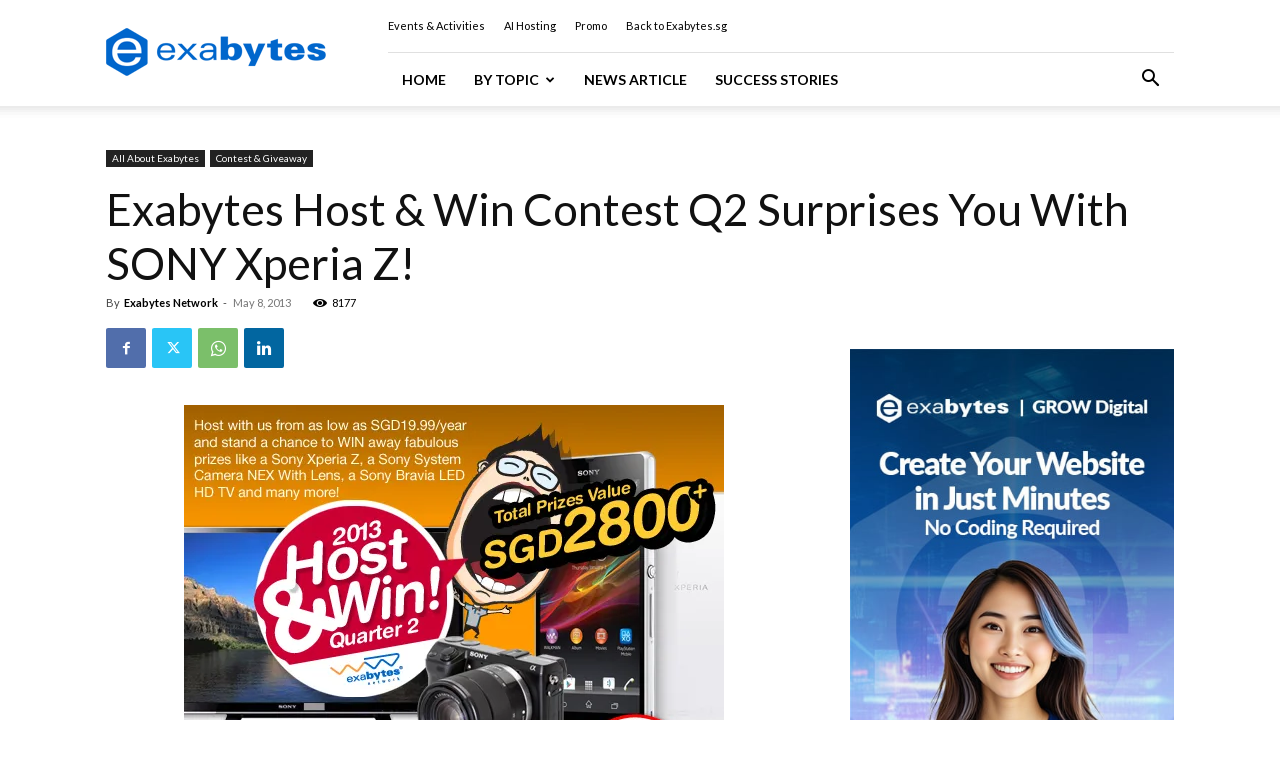

--- FILE ---
content_type: text/html; charset=UTF-8
request_url: https://www.exabytes.sg/blog/exabytes-host-win-contest-q2/
body_size: 42803
content:
<!doctype html >
<!--[if IE 8]>    <html class="ie8" lang="en"> <![endif]-->
<!--[if IE 9]>    <html class="ie9" lang="en"> <![endif]-->
<!--[if gt IE 8]><!--> <html lang="en-US" prefix="og: https://ogp.me/ns#"> <!--<![endif]-->
<head>
    <title>Exabytes Host &amp; Win Contest Q2 Surprises You - Exabytes.SG</title>
    <meta charset="UTF-8" />
    <meta name="viewport" content="width=device-width, initial-scale=1.0">
    <link rel="pingback" href="https://www.exabytes.sg/blog/xmlrpc.php" />
    <link rel="icon" type="image/png" href="https://www.exabytes.sg/blog/wp-content/uploads/2017/09/192x192-Hexagon-exabytes.png">
<!-- Search Engine Optimization by Rank Math PRO - https://rankmath.com/ -->
<meta name="description" content="Exabytes Host &amp; Win Contest has come to surprise you once again! Simply host with us from as low as SGD19.99/year and you are participate to WIN away our prizes"/>
<meta name="robots" content="follow, index, max-snippet:-1, max-video-preview:-1, max-image-preview:large"/>
<link rel="canonical" href="https://www.exabytes.sg/blog/exabytes-host-win-contest-q2/" />
<meta property="og:locale" content="en_US" />
<meta property="og:type" content="article" />
<meta property="og:title" content="Exabytes Host &amp; Win Contest Q2 Surprises You - Exabytes.SG" />
<meta property="og:description" content="Exabytes Host &amp; Win Contest has come to surprise you once again! Simply host with us from as low as SGD19.99/year and you are participate to WIN away our prizes" />
<meta property="og:url" content="https://www.exabytes.sg/blog/exabytes-host-win-contest-q2/" />
<meta property="og:site_name" content="Exabytes (Singapore) Official Blog" />
<meta property="article:publisher" content="https://www.facebook.com/Exabytes.sg" />
<meta property="article:author" content="https://www.facebook.com/exabytes.sg/" />
<meta property="article:tag" content="Exabytes Contest" />
<meta property="article:section" content="All About Exabytes" />
<meta property="og:updated_time" content="2022-01-24T12:34:09+08:00" />
<meta property="og:image" content="https://i0.wp.com/www.exabytes.sg/blog/wp-content/uploads/2013/05/hostwinquarter2.jpg" />
<meta property="og:image:secure_url" content="https://i0.wp.com/www.exabytes.sg/blog/wp-content/uploads/2013/05/hostwinquarter2.jpg" />
<meta property="og:image:width" content="540" />
<meta property="og:image:height" content="540" />
<meta property="og:image:alt" content="host &amp; win" />
<meta property="og:image:type" content="image/jpeg" />
<meta property="article:published_time" content="2013-05-08T12:08:57+08:00" />
<meta property="article:modified_time" content="2022-01-24T12:34:09+08:00" />
<meta name="twitter:card" content="summary_large_image" />
<meta name="twitter:title" content="Exabytes Host &amp; Win Contest Q2 Surprises You - Exabytes.SG" />
<meta name="twitter:description" content="Exabytes Host &amp; Win Contest has come to surprise you once again! Simply host with us from as low as SGD19.99/year and you are participate to WIN away our prizes" />
<meta name="twitter:site" content="@Exabytes_SG" />
<meta name="twitter:creator" content="@Exabytes_SG" />
<meta name="twitter:image" content="https://i0.wp.com/www.exabytes.sg/blog/wp-content/uploads/2013/05/hostwinquarter2.jpg" />
<meta name="twitter:label1" content="Written by" />
<meta name="twitter:data1" content="Exabytes Network" />
<meta name="twitter:label2" content="Time to read" />
<meta name="twitter:data2" content="1 minute" />
<script type="application/ld+json" class="rank-math-schema-pro">{"@context":"https://schema.org","@graph":[{"@type":"Organization","@id":"https://www.exabytes.sg/blog/#organization","name":"Exabytes Network (Singapore) Pte. Ltd.","url":"https://www.exabytes.sg/blog","sameAs":["https://www.facebook.com/Exabytes.sg","https://twitter.com/Exabytes_SG"],"logo":{"@type":"ImageObject","@id":"https://www.exabytes.sg/blog/#logo","url":"https://www.exabytes.sg/blog/wp-content/uploads/2020/02/220x60-exabytes-logo-new@2x.png","contentUrl":"https://www.exabytes.sg/blog/wp-content/uploads/2020/02/220x60-exabytes-logo-new@2x.png","caption":"Exabytes (Singapore) Official Blog","inLanguage":"en-US","width":"440","height":"120"}},{"@type":"WebSite","@id":"https://www.exabytes.sg/blog/#website","url":"https://www.exabytes.sg/blog","name":"Exabytes (Singapore) Official Blog","publisher":{"@id":"https://www.exabytes.sg/blog/#organization"},"inLanguage":"en-US"},{"@type":"ImageObject","@id":"https://i0.wp.com/www.exabytes.sg/blog/wp-content/uploads/2013/05/hostwinquarter2.jpg?fit=540%2C540&amp;ssl=1","url":"https://i0.wp.com/www.exabytes.sg/blog/wp-content/uploads/2013/05/hostwinquarter2.jpg?fit=540%2C540&amp;ssl=1","width":"540","height":"540","inLanguage":"en-US"},{"@type":"BreadcrumbList","@id":"https://www.exabytes.sg/blog/exabytes-host-win-contest-q2/#breadcrumb","itemListElement":[{"@type":"ListItem","position":"1","item":{"@id":"https://www.exabytes.sg/blog","name":"Home"}},{"@type":"ListItem","position":"2","item":{"@id":"https://www.exabytes.sg/blog/category/all-about-exabytes/","name":"All About Exabytes"}},{"@type":"ListItem","position":"3","item":{"@id":"https://www.exabytes.sg/blog/exabytes-host-win-contest-q2/","name":"Exabytes Host &#038; Win Contest Q2 Surprises You With SONY Xperia Z!"}}]},{"@type":"WebPage","@id":"https://www.exabytes.sg/blog/exabytes-host-win-contest-q2/#webpage","url":"https://www.exabytes.sg/blog/exabytes-host-win-contest-q2/","name":"Exabytes Host &amp; Win Contest Q2 Surprises You - Exabytes.SG","datePublished":"2013-05-08T12:08:57+08:00","dateModified":"2022-01-24T12:34:09+08:00","isPartOf":{"@id":"https://www.exabytes.sg/blog/#website"},"primaryImageOfPage":{"@id":"https://i0.wp.com/www.exabytes.sg/blog/wp-content/uploads/2013/05/hostwinquarter2.jpg?fit=540%2C540&amp;ssl=1"},"inLanguage":"en-US","breadcrumb":{"@id":"https://www.exabytes.sg/blog/exabytes-host-win-contest-q2/#breadcrumb"}},{"@type":"Person","@id":"https://www.exabytes.sg/blog/author/exabytes-network/","name":"Exabytes Network","description":"Exabytes has specialized in providing web hosting services since year 2001. Ranked No. 1 in Malaysia since 2005, we now serve over 75,000+ Customers in 121 c...","url":"https://www.exabytes.sg/blog/author/exabytes-network/","image":{"@type":"ImageObject","@id":"https://secure.gravatar.com/avatar/29d109f98e84f637dc78dca6f07763941244d5452aa48702ed69f263251e6e81?s=96&amp;d=mm&amp;r=g","url":"https://secure.gravatar.com/avatar/29d109f98e84f637dc78dca6f07763941244d5452aa48702ed69f263251e6e81?s=96&amp;d=mm&amp;r=g","caption":"Exabytes Network","inLanguage":"en-US"},"sameAs":["https://www.exabytes.sg","https://www.facebook.com/exabytes.sg/","https://twitter.com/https://twitter.com/Exabytes_SG"],"worksFor":{"@id":"https://www.exabytes.sg/blog/#organization"}},{"@type":"BlogPosting","headline":"Exabytes Host &amp; Win Contest Q2 Surprises You - Exabytes.SG","keywords":"host &amp; win","datePublished":"2013-05-08T12:08:57+08:00","dateModified":"2022-01-24T12:34:09+08:00","articleSection":"All About Exabytes, Contest &amp; Giveaway","author":{"@id":"https://www.exabytes.sg/blog/author/exabytes-network/","name":"Exabytes Network"},"publisher":{"@id":"https://www.exabytes.sg/blog/#organization"},"description":"Exabytes Host &amp; Win Contest has come to surprise you once again! Simply host with us from as low as SGD19.99/year and you are participate to WIN away our prizes","name":"Exabytes Host &amp; Win Contest Q2 Surprises You - Exabytes.SG","@id":"https://www.exabytes.sg/blog/exabytes-host-win-contest-q2/#richSnippet","isPartOf":{"@id":"https://www.exabytes.sg/blog/exabytes-host-win-contest-q2/#webpage"},"image":{"@id":"https://i0.wp.com/www.exabytes.sg/blog/wp-content/uploads/2013/05/hostwinquarter2.jpg?fit=540%2C540&amp;ssl=1"},"inLanguage":"en-US","mainEntityOfPage":{"@id":"https://www.exabytes.sg/blog/exabytes-host-win-contest-q2/#webpage"}}]}</script>
<!-- /Rank Math WordPress SEO plugin -->

<link rel='dns-prefetch' href='//stats.wp.com' />
<link rel='dns-prefetch' href='//fonts.googleapis.com' />
<link rel='dns-prefetch' href='//v0.wordpress.com' />
<link rel='preconnect' href='//i0.wp.com' />
<link rel='preconnect' href='//c0.wp.com' />
<link rel="alternate" type="application/rss+xml" title="Exabytes (Singapore) Official Blog &raquo; Feed" href="https://www.exabytes.sg/blog/feed/" />
<link rel="alternate" type="application/rss+xml" title="Exabytes (Singapore) Official Blog &raquo; Comments Feed" href="https://www.exabytes.sg/blog/comments/feed/" />
<link rel="alternate" title="oEmbed (JSON)" type="application/json+oembed" href="https://www.exabytes.sg/blog/wp-json/oembed/1.0/embed?url=https%3A%2F%2Fwww.exabytes.sg%2Fblog%2Fexabytes-host-win-contest-q2%2F" />
<link rel="alternate" title="oEmbed (XML)" type="text/xml+oembed" href="https://www.exabytes.sg/blog/wp-json/oembed/1.0/embed?url=https%3A%2F%2Fwww.exabytes.sg%2Fblog%2Fexabytes-host-win-contest-q2%2F&#038;format=xml" />
<style id='wp-img-auto-sizes-contain-inline-css' type='text/css'>
img:is([sizes=auto i],[sizes^="auto," i]){contain-intrinsic-size:3000px 1500px}
/*# sourceURL=wp-img-auto-sizes-contain-inline-css */
</style>
<style id='wp-emoji-styles-inline-css' type='text/css'>

	img.wp-smiley, img.emoji {
		display: inline !important;
		border: none !important;
		box-shadow: none !important;
		height: 1em !important;
		width: 1em !important;
		margin: 0 0.07em !important;
		vertical-align: -0.1em !important;
		background: none !important;
		padding: 0 !important;
	}
/*# sourceURL=wp-emoji-styles-inline-css */
</style>
<style id='wp-block-library-inline-css' type='text/css'>
:root{--wp-block-synced-color:#7a00df;--wp-block-synced-color--rgb:122,0,223;--wp-bound-block-color:var(--wp-block-synced-color);--wp-editor-canvas-background:#ddd;--wp-admin-theme-color:#007cba;--wp-admin-theme-color--rgb:0,124,186;--wp-admin-theme-color-darker-10:#006ba1;--wp-admin-theme-color-darker-10--rgb:0,107,160.5;--wp-admin-theme-color-darker-20:#005a87;--wp-admin-theme-color-darker-20--rgb:0,90,135;--wp-admin-border-width-focus:2px}@media (min-resolution:192dpi){:root{--wp-admin-border-width-focus:1.5px}}.wp-element-button{cursor:pointer}:root .has-very-light-gray-background-color{background-color:#eee}:root .has-very-dark-gray-background-color{background-color:#313131}:root .has-very-light-gray-color{color:#eee}:root .has-very-dark-gray-color{color:#313131}:root .has-vivid-green-cyan-to-vivid-cyan-blue-gradient-background{background:linear-gradient(135deg,#00d084,#0693e3)}:root .has-purple-crush-gradient-background{background:linear-gradient(135deg,#34e2e4,#4721fb 50%,#ab1dfe)}:root .has-hazy-dawn-gradient-background{background:linear-gradient(135deg,#faaca8,#dad0ec)}:root .has-subdued-olive-gradient-background{background:linear-gradient(135deg,#fafae1,#67a671)}:root .has-atomic-cream-gradient-background{background:linear-gradient(135deg,#fdd79a,#004a59)}:root .has-nightshade-gradient-background{background:linear-gradient(135deg,#330968,#31cdcf)}:root .has-midnight-gradient-background{background:linear-gradient(135deg,#020381,#2874fc)}:root{--wp--preset--font-size--normal:16px;--wp--preset--font-size--huge:42px}.has-regular-font-size{font-size:1em}.has-larger-font-size{font-size:2.625em}.has-normal-font-size{font-size:var(--wp--preset--font-size--normal)}.has-huge-font-size{font-size:var(--wp--preset--font-size--huge)}.has-text-align-center{text-align:center}.has-text-align-left{text-align:left}.has-text-align-right{text-align:right}.has-fit-text{white-space:nowrap!important}#end-resizable-editor-section{display:none}.aligncenter{clear:both}.items-justified-left{justify-content:flex-start}.items-justified-center{justify-content:center}.items-justified-right{justify-content:flex-end}.items-justified-space-between{justify-content:space-between}.screen-reader-text{border:0;clip-path:inset(50%);height:1px;margin:-1px;overflow:hidden;padding:0;position:absolute;width:1px;word-wrap:normal!important}.screen-reader-text:focus{background-color:#ddd;clip-path:none;color:#444;display:block;font-size:1em;height:auto;left:5px;line-height:normal;padding:15px 23px 14px;text-decoration:none;top:5px;width:auto;z-index:100000}html :where(.has-border-color){border-style:solid}html :where([style*=border-top-color]){border-top-style:solid}html :where([style*=border-right-color]){border-right-style:solid}html :where([style*=border-bottom-color]){border-bottom-style:solid}html :where([style*=border-left-color]){border-left-style:solid}html :where([style*=border-width]){border-style:solid}html :where([style*=border-top-width]){border-top-style:solid}html :where([style*=border-right-width]){border-right-style:solid}html :where([style*=border-bottom-width]){border-bottom-style:solid}html :where([style*=border-left-width]){border-left-style:solid}html :where(img[class*=wp-image-]){height:auto;max-width:100%}:where(figure){margin:0 0 1em}html :where(.is-position-sticky){--wp-admin--admin-bar--position-offset:var(--wp-admin--admin-bar--height,0px)}@media screen and (max-width:600px){html :where(.is-position-sticky){--wp-admin--admin-bar--position-offset:0px}}

/*# sourceURL=wp-block-library-inline-css */
</style><style id='global-styles-inline-css' type='text/css'>
:root{--wp--preset--aspect-ratio--square: 1;--wp--preset--aspect-ratio--4-3: 4/3;--wp--preset--aspect-ratio--3-4: 3/4;--wp--preset--aspect-ratio--3-2: 3/2;--wp--preset--aspect-ratio--2-3: 2/3;--wp--preset--aspect-ratio--16-9: 16/9;--wp--preset--aspect-ratio--9-16: 9/16;--wp--preset--color--black: #000000;--wp--preset--color--cyan-bluish-gray: #abb8c3;--wp--preset--color--white: #ffffff;--wp--preset--color--pale-pink: #f78da7;--wp--preset--color--vivid-red: #cf2e2e;--wp--preset--color--luminous-vivid-orange: #ff6900;--wp--preset--color--luminous-vivid-amber: #fcb900;--wp--preset--color--light-green-cyan: #7bdcb5;--wp--preset--color--vivid-green-cyan: #00d084;--wp--preset--color--pale-cyan-blue: #8ed1fc;--wp--preset--color--vivid-cyan-blue: #0693e3;--wp--preset--color--vivid-purple: #9b51e0;--wp--preset--gradient--vivid-cyan-blue-to-vivid-purple: linear-gradient(135deg,rgb(6,147,227) 0%,rgb(155,81,224) 100%);--wp--preset--gradient--light-green-cyan-to-vivid-green-cyan: linear-gradient(135deg,rgb(122,220,180) 0%,rgb(0,208,130) 100%);--wp--preset--gradient--luminous-vivid-amber-to-luminous-vivid-orange: linear-gradient(135deg,rgb(252,185,0) 0%,rgb(255,105,0) 100%);--wp--preset--gradient--luminous-vivid-orange-to-vivid-red: linear-gradient(135deg,rgb(255,105,0) 0%,rgb(207,46,46) 100%);--wp--preset--gradient--very-light-gray-to-cyan-bluish-gray: linear-gradient(135deg,rgb(238,238,238) 0%,rgb(169,184,195) 100%);--wp--preset--gradient--cool-to-warm-spectrum: linear-gradient(135deg,rgb(74,234,220) 0%,rgb(151,120,209) 20%,rgb(207,42,186) 40%,rgb(238,44,130) 60%,rgb(251,105,98) 80%,rgb(254,248,76) 100%);--wp--preset--gradient--blush-light-purple: linear-gradient(135deg,rgb(255,206,236) 0%,rgb(152,150,240) 100%);--wp--preset--gradient--blush-bordeaux: linear-gradient(135deg,rgb(254,205,165) 0%,rgb(254,45,45) 50%,rgb(107,0,62) 100%);--wp--preset--gradient--luminous-dusk: linear-gradient(135deg,rgb(255,203,112) 0%,rgb(199,81,192) 50%,rgb(65,88,208) 100%);--wp--preset--gradient--pale-ocean: linear-gradient(135deg,rgb(255,245,203) 0%,rgb(182,227,212) 50%,rgb(51,167,181) 100%);--wp--preset--gradient--electric-grass: linear-gradient(135deg,rgb(202,248,128) 0%,rgb(113,206,126) 100%);--wp--preset--gradient--midnight: linear-gradient(135deg,rgb(2,3,129) 0%,rgb(40,116,252) 100%);--wp--preset--font-size--small: 11px;--wp--preset--font-size--medium: 20px;--wp--preset--font-size--large: 32px;--wp--preset--font-size--x-large: 42px;--wp--preset--font-size--regular: 15px;--wp--preset--font-size--larger: 50px;--wp--preset--spacing--20: 0.44rem;--wp--preset--spacing--30: 0.67rem;--wp--preset--spacing--40: 1rem;--wp--preset--spacing--50: 1.5rem;--wp--preset--spacing--60: 2.25rem;--wp--preset--spacing--70: 3.38rem;--wp--preset--spacing--80: 5.06rem;--wp--preset--shadow--natural: 6px 6px 9px rgba(0, 0, 0, 0.2);--wp--preset--shadow--deep: 12px 12px 50px rgba(0, 0, 0, 0.4);--wp--preset--shadow--sharp: 6px 6px 0px rgba(0, 0, 0, 0.2);--wp--preset--shadow--outlined: 6px 6px 0px -3px rgb(255, 255, 255), 6px 6px rgb(0, 0, 0);--wp--preset--shadow--crisp: 6px 6px 0px rgb(0, 0, 0);}:where(.is-layout-flex){gap: 0.5em;}:where(.is-layout-grid){gap: 0.5em;}body .is-layout-flex{display: flex;}.is-layout-flex{flex-wrap: wrap;align-items: center;}.is-layout-flex > :is(*, div){margin: 0;}body .is-layout-grid{display: grid;}.is-layout-grid > :is(*, div){margin: 0;}:where(.wp-block-columns.is-layout-flex){gap: 2em;}:where(.wp-block-columns.is-layout-grid){gap: 2em;}:where(.wp-block-post-template.is-layout-flex){gap: 1.25em;}:where(.wp-block-post-template.is-layout-grid){gap: 1.25em;}.has-black-color{color: var(--wp--preset--color--black) !important;}.has-cyan-bluish-gray-color{color: var(--wp--preset--color--cyan-bluish-gray) !important;}.has-white-color{color: var(--wp--preset--color--white) !important;}.has-pale-pink-color{color: var(--wp--preset--color--pale-pink) !important;}.has-vivid-red-color{color: var(--wp--preset--color--vivid-red) !important;}.has-luminous-vivid-orange-color{color: var(--wp--preset--color--luminous-vivid-orange) !important;}.has-luminous-vivid-amber-color{color: var(--wp--preset--color--luminous-vivid-amber) !important;}.has-light-green-cyan-color{color: var(--wp--preset--color--light-green-cyan) !important;}.has-vivid-green-cyan-color{color: var(--wp--preset--color--vivid-green-cyan) !important;}.has-pale-cyan-blue-color{color: var(--wp--preset--color--pale-cyan-blue) !important;}.has-vivid-cyan-blue-color{color: var(--wp--preset--color--vivid-cyan-blue) !important;}.has-vivid-purple-color{color: var(--wp--preset--color--vivid-purple) !important;}.has-black-background-color{background-color: var(--wp--preset--color--black) !important;}.has-cyan-bluish-gray-background-color{background-color: var(--wp--preset--color--cyan-bluish-gray) !important;}.has-white-background-color{background-color: var(--wp--preset--color--white) !important;}.has-pale-pink-background-color{background-color: var(--wp--preset--color--pale-pink) !important;}.has-vivid-red-background-color{background-color: var(--wp--preset--color--vivid-red) !important;}.has-luminous-vivid-orange-background-color{background-color: var(--wp--preset--color--luminous-vivid-orange) !important;}.has-luminous-vivid-amber-background-color{background-color: var(--wp--preset--color--luminous-vivid-amber) !important;}.has-light-green-cyan-background-color{background-color: var(--wp--preset--color--light-green-cyan) !important;}.has-vivid-green-cyan-background-color{background-color: var(--wp--preset--color--vivid-green-cyan) !important;}.has-pale-cyan-blue-background-color{background-color: var(--wp--preset--color--pale-cyan-blue) !important;}.has-vivid-cyan-blue-background-color{background-color: var(--wp--preset--color--vivid-cyan-blue) !important;}.has-vivid-purple-background-color{background-color: var(--wp--preset--color--vivid-purple) !important;}.has-black-border-color{border-color: var(--wp--preset--color--black) !important;}.has-cyan-bluish-gray-border-color{border-color: var(--wp--preset--color--cyan-bluish-gray) !important;}.has-white-border-color{border-color: var(--wp--preset--color--white) !important;}.has-pale-pink-border-color{border-color: var(--wp--preset--color--pale-pink) !important;}.has-vivid-red-border-color{border-color: var(--wp--preset--color--vivid-red) !important;}.has-luminous-vivid-orange-border-color{border-color: var(--wp--preset--color--luminous-vivid-orange) !important;}.has-luminous-vivid-amber-border-color{border-color: var(--wp--preset--color--luminous-vivid-amber) !important;}.has-light-green-cyan-border-color{border-color: var(--wp--preset--color--light-green-cyan) !important;}.has-vivid-green-cyan-border-color{border-color: var(--wp--preset--color--vivid-green-cyan) !important;}.has-pale-cyan-blue-border-color{border-color: var(--wp--preset--color--pale-cyan-blue) !important;}.has-vivid-cyan-blue-border-color{border-color: var(--wp--preset--color--vivid-cyan-blue) !important;}.has-vivid-purple-border-color{border-color: var(--wp--preset--color--vivid-purple) !important;}.has-vivid-cyan-blue-to-vivid-purple-gradient-background{background: var(--wp--preset--gradient--vivid-cyan-blue-to-vivid-purple) !important;}.has-light-green-cyan-to-vivid-green-cyan-gradient-background{background: var(--wp--preset--gradient--light-green-cyan-to-vivid-green-cyan) !important;}.has-luminous-vivid-amber-to-luminous-vivid-orange-gradient-background{background: var(--wp--preset--gradient--luminous-vivid-amber-to-luminous-vivid-orange) !important;}.has-luminous-vivid-orange-to-vivid-red-gradient-background{background: var(--wp--preset--gradient--luminous-vivid-orange-to-vivid-red) !important;}.has-very-light-gray-to-cyan-bluish-gray-gradient-background{background: var(--wp--preset--gradient--very-light-gray-to-cyan-bluish-gray) !important;}.has-cool-to-warm-spectrum-gradient-background{background: var(--wp--preset--gradient--cool-to-warm-spectrum) !important;}.has-blush-light-purple-gradient-background{background: var(--wp--preset--gradient--blush-light-purple) !important;}.has-blush-bordeaux-gradient-background{background: var(--wp--preset--gradient--blush-bordeaux) !important;}.has-luminous-dusk-gradient-background{background: var(--wp--preset--gradient--luminous-dusk) !important;}.has-pale-ocean-gradient-background{background: var(--wp--preset--gradient--pale-ocean) !important;}.has-electric-grass-gradient-background{background: var(--wp--preset--gradient--electric-grass) !important;}.has-midnight-gradient-background{background: var(--wp--preset--gradient--midnight) !important;}.has-small-font-size{font-size: var(--wp--preset--font-size--small) !important;}.has-medium-font-size{font-size: var(--wp--preset--font-size--medium) !important;}.has-large-font-size{font-size: var(--wp--preset--font-size--large) !important;}.has-x-large-font-size{font-size: var(--wp--preset--font-size--x-large) !important;}
/*# sourceURL=global-styles-inline-css */
</style>

<style id='classic-theme-styles-inline-css' type='text/css'>
/*! This file is auto-generated */
.wp-block-button__link{color:#fff;background-color:#32373c;border-radius:9999px;box-shadow:none;text-decoration:none;padding:calc(.667em + 2px) calc(1.333em + 2px);font-size:1.125em}.wp-block-file__button{background:#32373c;color:#fff;text-decoration:none}
/*# sourceURL=/wp-includes/css/classic-themes.min.css */
</style>
<link rel='stylesheet' id='toc-screen-css' href='https://www.exabytes.sg/blog/wp-content/plugins/table-of-contents-plus/screen.min.css?ver=2411.1' type='text/css' media='all' />
<link data-minify="1" rel='stylesheet' id='td-plugin-framework-css' href='https://www.exabytes.sg/blog/wp-content/cache/min/1/blog/wp-content/plugins/td-api-plugin/css/style.css?ver=1757300319' type='text/css' media='all' />
<link data-minify="1" rel='stylesheet' id='wppopups-base-css' href='https://www.exabytes.sg/blog/wp-content/cache/min/1/blog/wp-content/plugins/wp-popups-lite/src/assets/css/wppopups-base.css?ver=1757300319' type='text/css' media='all' />
<link data-minify="1" rel='stylesheet' id='td-plugin-multi-purpose-css' href='https://www.exabytes.sg/blog/wp-content/cache/min/1/blog/wp-content/plugins/td-composer/td-multi-purpose/style.css?ver=1757300319' type='text/css' media='all' />
<link rel='stylesheet' id='google-fonts-style-css' href='https://fonts.googleapis.com/css?family=Lato%3A400%7CCrimson+Pro%3A400%7COpen+Sans%3A400%2C600%2C700%7CRoboto%3A400%2C600%2C700%7CLato%3A400%2C700%2C600%7CCrimson+Pro%3A400&#038;display=swap&#038;ver=12.7.3' type='text/css' media='all' />
<link data-minify="1" rel='stylesheet' id='meks-author-widget-css' href='https://www.exabytes.sg/blog/wp-content/cache/min/1/blog/wp-content/plugins/meks-smart-author-widget/css/style.css?ver=1757300319' type='text/css' media='all' />
<link data-minify="1" rel='stylesheet' id='td-theme-css' href='https://www.exabytes.sg/blog/wp-content/cache/min/1/blog/wp-content/themes/Newspaper/style.css?ver=1757300319' type='text/css' media='all' />
<style id='td-theme-inline-css' type='text/css'>@media (max-width:767px){.td-header-desktop-wrap{display:none}}@media (min-width:767px){.td-header-mobile-wrap{display:none}}</style>
<link data-minify="1" rel='stylesheet' id='td-theme-child-css' href='https://www.exabytes.sg/blog/wp-content/cache/background-css/1/www.exabytes.sg/blog/wp-content/cache/min/1/blog/wp-content/themes/Newspaper-child/style.css?ver=1757300319&wpr_t=1765031013' type='text/css' media='all' />
<link data-minify="1" rel='stylesheet' id='td-legacy-framework-front-style-css' href='https://www.exabytes.sg/blog/wp-content/cache/background-css/1/www.exabytes.sg/blog/wp-content/cache/min/1/blog/wp-content/plugins/td-composer/legacy/Newspaper/assets/css/td_legacy_main.css?ver=1757300320&wpr_t=1765031013' type='text/css' media='all' />
<link data-minify="1" rel='stylesheet' id='td-standard-pack-framework-front-style-css' href='https://www.exabytes.sg/blog/wp-content/cache/background-css/1/www.exabytes.sg/blog/wp-content/cache/min/1/blog/wp-content/plugins/td-standard-pack/Newspaper/assets/css/td_standard_pack_main.css?ver=1757300320&wpr_t=1765031013' type='text/css' media='all' />
<link data-minify="1" rel='stylesheet' id='tdb_style_cloud_templates_front-css' href='https://www.exabytes.sg/blog/wp-content/cache/min/1/blog/wp-content/plugins/td-cloud-library/assets/css/tdb_main.css?ver=1757300320' type='text/css' media='all' />
<script type="text/javascript" src="https://c0.wp.com/c/6.9/wp-includes/js/jquery/jquery.min.js" id="jquery-core-js" data-rocket-defer defer></script>
<script data-minify="1" type="text/javascript" src="https://www.exabytes.sg/blog/wp-content/cache/min/1/c/6.9/wp-includes/js/jquery/jquery-migrate.min.js?ver=1764774757" id="jquery-migrate-js" data-rocket-defer defer></script>
<link rel="https://api.w.org/" href="https://www.exabytes.sg/blog/wp-json/" /><link rel="alternate" title="JSON" type="application/json" href="https://www.exabytes.sg/blog/wp-json/wp/v2/posts/5558" /><link rel="EditURI" type="application/rsd+xml" title="RSD" href="https://www.exabytes.sg/blog/xmlrpc.php?rsd" />
<meta name="generator" content="WordPress 6.9" />
<link rel='shortlink' href='https://wp.me/pbHhPQ-1rE' />
	<style>img#wpstats{display:none}</style>
		    <script>
        window.tdb_global_vars = {"wpRestUrl":"https:\/\/www.exabytes.sg\/blog\/wp-json\/","permalinkStructure":"\/%postname%\/"};
        window.tdb_p_autoload_vars = {"isAjax":false,"isAdminBarShowing":false,"autoloadStatus":"off","origPostEditUrl":null};
    </script>
    
    <style id="tdb-global-colors">:root{--accent-color:#fff}</style>

    
	      <meta name="onesignal" content="wordpress-plugin"/>
            <script>

      window.OneSignalDeferred = window.OneSignalDeferred || [];

      OneSignalDeferred.push(function(OneSignal) {
        var oneSignal_options = {};
        window._oneSignalInitOptions = oneSignal_options;

        oneSignal_options['serviceWorkerParam'] = { scope: '/' };
oneSignal_options['serviceWorkerPath'] = 'OneSignalSDKWorker.js.php';

        OneSignal.Notifications.setDefaultUrl("https://www.exabytes.sg/blog");

        oneSignal_options['wordpress'] = true;
oneSignal_options['appId'] = '1bad99d9-d7c9-457a-aecc-b777e8a65e34';
oneSignal_options['allowLocalhostAsSecureOrigin'] = true;
oneSignal_options['welcomeNotification'] = { };
oneSignal_options['welcomeNotification']['title'] = "";
oneSignal_options['welcomeNotification']['message'] = "";
oneSignal_options['path'] = "https://www.exabytes.sg/blog/wp-content/plugins/onesignal-free-web-push-notifications/sdk_files/";
oneSignal_options['safari_web_id'] = "web.onesignal.auto.665e4130-cb92-443f-ad4d-8156961c0995";
oneSignal_options['promptOptions'] = { };
              OneSignal.init(window._oneSignalInitOptions);
              OneSignal.Slidedown.promptPush()      });

      function documentInitOneSignal() {
        var oneSignal_elements = document.getElementsByClassName("OneSignal-prompt");

        var oneSignalLinkClickHandler = function(event) { OneSignal.Notifications.requestPermission(); event.preventDefault(); };        for(var i = 0; i < oneSignal_elements.length; i++)
          oneSignal_elements[i].addEventListener('click', oneSignalLinkClickHandler, false);
      }

      if (document.readyState === 'complete') {
           documentInitOneSignal();
      }
      else {
           window.addEventListener("load", function(event){
               documentInitOneSignal();
          });
      }
    </script>

<!-- JS generated by theme -->

<script type="text/javascript" id="td-generated-header-js">
    
    

	    var tdBlocksArray = []; //here we store all the items for the current page

	    // td_block class - each ajax block uses a object of this class for requests
	    function tdBlock() {
		    this.id = '';
		    this.block_type = 1; //block type id (1-234 etc)
		    this.atts = '';
		    this.td_column_number = '';
		    this.td_current_page = 1; //
		    this.post_count = 0; //from wp
		    this.found_posts = 0; //from wp
		    this.max_num_pages = 0; //from wp
		    this.td_filter_value = ''; //current live filter value
		    this.is_ajax_running = false;
		    this.td_user_action = ''; // load more or infinite loader (used by the animation)
		    this.header_color = '';
		    this.ajax_pagination_infinite_stop = ''; //show load more at page x
	    }

        // td_js_generator - mini detector
        ( function () {
            var htmlTag = document.getElementsByTagName("html")[0];

	        if ( navigator.userAgent.indexOf("MSIE 10.0") > -1 ) {
                htmlTag.className += ' ie10';
            }

            if ( !!navigator.userAgent.match(/Trident.*rv\:11\./) ) {
                htmlTag.className += ' ie11';
            }

	        if ( navigator.userAgent.indexOf("Edge") > -1 ) {
                htmlTag.className += ' ieEdge';
            }

            if ( /(iPad|iPhone|iPod)/g.test(navigator.userAgent) ) {
                htmlTag.className += ' td-md-is-ios';
            }

            var user_agent = navigator.userAgent.toLowerCase();
            if ( user_agent.indexOf("android") > -1 ) {
                htmlTag.className += ' td-md-is-android';
            }

            if ( -1 !== navigator.userAgent.indexOf('Mac OS X')  ) {
                htmlTag.className += ' td-md-is-os-x';
            }

            if ( /chrom(e|ium)/.test(navigator.userAgent.toLowerCase()) ) {
               htmlTag.className += ' td-md-is-chrome';
            }

            if ( -1 !== navigator.userAgent.indexOf('Firefox') ) {
                htmlTag.className += ' td-md-is-firefox';
            }

            if ( -1 !== navigator.userAgent.indexOf('Safari') && -1 === navigator.userAgent.indexOf('Chrome') ) {
                htmlTag.className += ' td-md-is-safari';
            }

            if( -1 !== navigator.userAgent.indexOf('IEMobile') ){
                htmlTag.className += ' td-md-is-iemobile';
            }

        })();

        var tdLocalCache = {};

        ( function () {
            "use strict";

            tdLocalCache = {
                data: {},
                remove: function (resource_id) {
                    delete tdLocalCache.data[resource_id];
                },
                exist: function (resource_id) {
                    return tdLocalCache.data.hasOwnProperty(resource_id) && tdLocalCache.data[resource_id] !== null;
                },
                get: function (resource_id) {
                    return tdLocalCache.data[resource_id];
                },
                set: function (resource_id, cachedData) {
                    tdLocalCache.remove(resource_id);
                    tdLocalCache.data[resource_id] = cachedData;
                }
            };
        })();

    
    
var td_viewport_interval_list=[{"limitBottom":767,"sidebarWidth":228},{"limitBottom":1018,"sidebarWidth":300},{"limitBottom":1140,"sidebarWidth":324}];
var td_animation_stack_effect="type0";
var tds_animation_stack=true;
var td_animation_stack_specific_selectors=".entry-thumb, img, .td-lazy-img";
var td_animation_stack_general_selectors=".td-animation-stack img, .td-animation-stack .entry-thumb, .post img, .td-animation-stack .td-lazy-img";
var tdc_is_installed="yes";
var tdc_domain_active=false;
var td_ajax_url="https:\/\/www.exabytes.sg\/blog\/wp-admin\/admin-ajax.php?td_theme_name=Newspaper&v=12.7.3";
var td_get_template_directory_uri="https:\/\/www.exabytes.sg\/blog\/wp-content\/plugins\/td-composer\/legacy\/common";
var tds_snap_menu="";
var tds_logo_on_sticky="";
var tds_header_style="8";
var td_please_wait="Please wait...";
var td_email_user_pass_incorrect="User or password incorrect!";
var td_email_user_incorrect="Email or username incorrect!";
var td_email_incorrect="Email incorrect!";
var td_user_incorrect="Username incorrect!";
var td_email_user_empty="Email or username empty!";
var td_pass_empty="Pass empty!";
var td_pass_pattern_incorrect="Invalid Pass Pattern!";
var td_retype_pass_incorrect="Retyped Pass incorrect!";
var tds_more_articles_on_post_enable="";
var tds_more_articles_on_post_time_to_wait="";
var tds_more_articles_on_post_pages_distance_from_top=0;
var tds_captcha="";
var tds_theme_color_site_wide="#0066cc";
var tds_smart_sidebar="enabled";
var tdThemeName="Newspaper";
var tdThemeNameWl="Newspaper";
var td_magnific_popup_translation_tPrev="Previous (Left arrow key)";
var td_magnific_popup_translation_tNext="Next (Right arrow key)";
var td_magnific_popup_translation_tCounter="%curr% of %total%";
var td_magnific_popup_translation_ajax_tError="The content from %url% could not be loaded.";
var td_magnific_popup_translation_image_tError="The image #%curr% could not be loaded.";
var tdBlockNonce="9d594588c2";
var tdMobileMenu="enabled";
var tdMobileSearch="enabled";
var tdDateNamesI18n={"month_names":["January","February","March","April","May","June","July","August","September","October","November","December"],"month_names_short":["Jan","Feb","Mar","Apr","May","Jun","Jul","Aug","Sep","Oct","Nov","Dec"],"day_names":["Sunday","Monday","Tuesday","Wednesday","Thursday","Friday","Saturday"],"day_names_short":["Sun","Mon","Tue","Wed","Thu","Fri","Sat"]};
var tdb_modal_confirm="Save";
var tdb_modal_cancel="Cancel";
var tdb_modal_confirm_alt="Yes";
var tdb_modal_cancel_alt="No";
var td_deploy_mode="deploy";
var td_ad_background_click_link="";
var td_ad_background_click_target="";
</script>


<!-- Header style compiled by theme -->

<style>ul.sf-menu>.menu-item>a{font-family:Lato}.sf-menu ul .menu-item a{font-family:Lato}.td-mobile-content .td-mobile-main-menu>li>a{font-family:Lato}.td-mobile-content .sub-menu a{font-family:Lato}.td-header-wrap .td-logo-text-container .td-logo-text{font-family:Lato}.td-header-wrap .td-logo-text-container .td-tagline-text{font-family:Lato}#td-mobile-nav,#td-mobile-nav .wpb_button,.td-search-wrap-mob{font-family:Lato}body,p{font-family:Lato}.white-popup-block,.white-popup-block .wpb_button{font-family:Lato}:root{--td_theme_color:#0066cc;--td_slider_text:rgba(0,102,204,0.7)}.td-header-style-12 .td-header-menu-wrap-full,.td-header-style-12 .td-affix,.td-grid-style-1.td-hover-1 .td-big-grid-post:hover .td-post-category,.td-grid-style-5.td-hover-1 .td-big-grid-post:hover .td-post-category,.td_category_template_3 .td-current-sub-category,.td_category_template_8 .td-category-header .td-category a.td-current-sub-category,.td_category_template_4 .td-category-siblings .td-category a:hover,.td_block_big_grid_9.td-grid-style-1 .td-post-category,.td_block_big_grid_9.td-grid-style-5 .td-post-category,.td-grid-style-6.td-hover-1 .td-module-thumb:after,.tdm-menu-active-style5 .td-header-menu-wrap .sf-menu>.current-menu-item>a,.tdm-menu-active-style5 .td-header-menu-wrap .sf-menu>.current-menu-ancestor>a,.tdm-menu-active-style5 .td-header-menu-wrap .sf-menu>.current-category-ancestor>a,.tdm-menu-active-style5 .td-header-menu-wrap .sf-menu>li>a:hover,.tdm-menu-active-style5 .td-header-menu-wrap .sf-menu>.sfHover>a{background-color:#0066cc}.td_mega_menu_sub_cats .cur-sub-cat,.td-mega-span h3 a:hover,.td_mod_mega_menu:hover .entry-title a,.header-search-wrap .result-msg a:hover,.td-header-top-menu .td-drop-down-search .td_module_wrap:hover .entry-title a,.td-header-top-menu .td-icon-search:hover,.td-header-wrap .result-msg a:hover,.top-header-menu li a:hover,.top-header-menu .current-menu-item>a,.top-header-menu .current-menu-ancestor>a,.top-header-menu .current-category-ancestor>a,.td-social-icon-wrap>a:hover,.td-header-sp-top-widget .td-social-icon-wrap a:hover,.td_mod_related_posts:hover h3>a,.td-post-template-11 .td-related-title .td-related-left:hover,.td-post-template-11 .td-related-title .td-related-right:hover,.td-post-template-11 .td-related-title .td-cur-simple-item,.td-post-template-11 .td_block_related_posts .td-next-prev-wrap a:hover,.td-category-header .td-pulldown-category-filter-link:hover,.td-category-siblings .td-subcat-dropdown a:hover,.td-category-siblings .td-subcat-dropdown a.td-current-sub-category,.footer-text-wrap .footer-email-wrap a,.footer-social-wrap a:hover,.td_module_17 .td-read-more a:hover,.td_module_18 .td-read-more a:hover,.td_module_19 .td-post-author-name a:hover,.td-pulldown-syle-2 .td-subcat-dropdown:hover .td-subcat-more span,.td-pulldown-syle-2 .td-subcat-dropdown:hover .td-subcat-more i,.td-pulldown-syle-3 .td-subcat-dropdown:hover .td-subcat-more span,.td-pulldown-syle-3 .td-subcat-dropdown:hover .td-subcat-more i,.tdm-menu-active-style3 .tdm-header.td-header-wrap .sf-menu>.current-category-ancestor>a,.tdm-menu-active-style3 .tdm-header.td-header-wrap .sf-menu>.current-menu-ancestor>a,.tdm-menu-active-style3 .tdm-header.td-header-wrap .sf-menu>.current-menu-item>a,.tdm-menu-active-style3 .tdm-header.td-header-wrap .sf-menu>.sfHover>a,.tdm-menu-active-style3 .tdm-header.td-header-wrap .sf-menu>li>a:hover{color:#0066cc}.td-mega-menu-page .wpb_content_element ul li a:hover,.td-theme-wrap .td-aj-search-results .td_module_wrap:hover .entry-title a,.td-theme-wrap .header-search-wrap .result-msg a:hover{color:#0066cc!important}.td_category_template_8 .td-category-header .td-category a.td-current-sub-category,.td_category_template_4 .td-category-siblings .td-category a:hover,.tdm-menu-active-style4 .tdm-header .sf-menu>.current-menu-item>a,.tdm-menu-active-style4 .tdm-header .sf-menu>.current-menu-ancestor>a,.tdm-menu-active-style4 .tdm-header .sf-menu>.current-category-ancestor>a,.tdm-menu-active-style4 .tdm-header .sf-menu>li>a:hover,.tdm-menu-active-style4 .tdm-header .sf-menu>.sfHover>a{border-color:#0066cc}ul.sf-menu>.td-menu-item>a,.td-theme-wrap .td-header-menu-social{font-family:Lato}.sf-menu ul .td-menu-item a{font-family:Lato}.block-title>span,.block-title>a,.widgettitle,body .td-trending-now-title,.wpb_tabs li a,.vc_tta-container .vc_tta-color-grey.vc_tta-tabs-position-top.vc_tta-style-classic .vc_tta-tabs-container .vc_tta-tab>a,.td-theme-wrap .td-related-title a,.woocommerce div.product .woocommerce-tabs ul.tabs li a,.woocommerce .product .products h2:not(.woocommerce-loop-product__title),.td-theme-wrap .td-block-title{font-family:Lato}.td_module_wrap .td-post-author-name a{font-family:Lato}.td-post-date .entry-date{font-family:Lato}.td-module-comments a,.td-post-views span,.td-post-comments a{font-family:Lato}.td-big-grid-meta .td-post-category,.td_module_wrap .td-post-category,.td-module-image .td-post-category{font-family:Lato}.top-header-menu>li>a,.td-weather-top-widget .td-weather-now .td-big-degrees,.td-weather-top-widget .td-weather-header .td-weather-city,.td-header-sp-top-menu .td_data_time{font-family:Lato}.top-header-menu .menu-item-has-children li a{font-family:Lato}.td_mod_mega_menu .item-details a{font-family:Lato}.td_mega_menu_sub_cats .block-mega-child-cats a{font-family:Lato}.td-subcat-filter .td-subcat-dropdown a,.td-subcat-filter .td-subcat-list a,.td-subcat-filter .td-subcat-dropdown span{font-family:Lato}.td-excerpt,.td_module_14 .td-excerpt{font-family:Lato}.td_module_wrap .td-module-title{font-family:Lato}.post .td-post-header .entry-title{font-family:Lato}.td-post-template-default .td-post-header .entry-title{font-family:Lato}.td-post-content p,.td-post-content{font-family:Lato}.post blockquote p,.page blockquote p,.td-post-text-content blockquote p{font-family:Lato}.post .td_quote_box p,.page .td_quote_box p{font-family:Lato}.post .td_pull_quote p,.page .td_pull_quote p,.post .wp-block-pullquote blockquote p,.page .wp-block-pullquote blockquote p{font-family:Lato}.td-post-content li{font-family:Lato}.td-post-content h1{font-family:Lato}.td-post-content h2{font-family:Lato}.td-post-content h3{font-family:Lato}.td-post-content h4{font-family:Lato}.td-post-content h5{font-family:Lato}.td-post-content h6{font-family:Lato}.post .td-category a{font-family:Lato}.post header .td-post-author-name,.post header .td-post-author-name a{font-family:Lato}.post header .td-post-date .entry-date{font-family:Lato}.post header .td-post-views span,.post header .td-post-comments{font-family:Lato}.post .td-post-source-tags a,.post .td-post-source-tags span{font-family:Lato}.footer-text-wrap{font-family:Lato}.td-sub-footer-copy{font-family:Lato}.td-sub-footer-menu ul li a{font-family:Lato}ul.sf-menu>.menu-item>a{font-family:Lato}.sf-menu ul .menu-item a{font-family:Lato}.td-mobile-content .td-mobile-main-menu>li>a{font-family:Lato}.td-mobile-content .sub-menu a{font-family:Lato}.td-header-wrap .td-logo-text-container .td-logo-text{font-family:Lato}.td-header-wrap .td-logo-text-container .td-tagline-text{font-family:Lato}#td-mobile-nav,#td-mobile-nav .wpb_button,.td-search-wrap-mob{font-family:Lato}body,p{font-family:Lato}.white-popup-block,.white-popup-block .wpb_button{font-family:Lato}:root{--td_theme_color:#0066cc;--td_slider_text:rgba(0,102,204,0.7)}.td-header-style-12 .td-header-menu-wrap-full,.td-header-style-12 .td-affix,.td-grid-style-1.td-hover-1 .td-big-grid-post:hover .td-post-category,.td-grid-style-5.td-hover-1 .td-big-grid-post:hover .td-post-category,.td_category_template_3 .td-current-sub-category,.td_category_template_8 .td-category-header .td-category a.td-current-sub-category,.td_category_template_4 .td-category-siblings .td-category a:hover,.td_block_big_grid_9.td-grid-style-1 .td-post-category,.td_block_big_grid_9.td-grid-style-5 .td-post-category,.td-grid-style-6.td-hover-1 .td-module-thumb:after,.tdm-menu-active-style5 .td-header-menu-wrap .sf-menu>.current-menu-item>a,.tdm-menu-active-style5 .td-header-menu-wrap .sf-menu>.current-menu-ancestor>a,.tdm-menu-active-style5 .td-header-menu-wrap .sf-menu>.current-category-ancestor>a,.tdm-menu-active-style5 .td-header-menu-wrap .sf-menu>li>a:hover,.tdm-menu-active-style5 .td-header-menu-wrap .sf-menu>.sfHover>a{background-color:#0066cc}.td_mega_menu_sub_cats .cur-sub-cat,.td-mega-span h3 a:hover,.td_mod_mega_menu:hover .entry-title a,.header-search-wrap .result-msg a:hover,.td-header-top-menu .td-drop-down-search .td_module_wrap:hover .entry-title a,.td-header-top-menu .td-icon-search:hover,.td-header-wrap .result-msg a:hover,.top-header-menu li a:hover,.top-header-menu .current-menu-item>a,.top-header-menu .current-menu-ancestor>a,.top-header-menu .current-category-ancestor>a,.td-social-icon-wrap>a:hover,.td-header-sp-top-widget .td-social-icon-wrap a:hover,.td_mod_related_posts:hover h3>a,.td-post-template-11 .td-related-title .td-related-left:hover,.td-post-template-11 .td-related-title .td-related-right:hover,.td-post-template-11 .td-related-title .td-cur-simple-item,.td-post-template-11 .td_block_related_posts .td-next-prev-wrap a:hover,.td-category-header .td-pulldown-category-filter-link:hover,.td-category-siblings .td-subcat-dropdown a:hover,.td-category-siblings .td-subcat-dropdown a.td-current-sub-category,.footer-text-wrap .footer-email-wrap a,.footer-social-wrap a:hover,.td_module_17 .td-read-more a:hover,.td_module_18 .td-read-more a:hover,.td_module_19 .td-post-author-name a:hover,.td-pulldown-syle-2 .td-subcat-dropdown:hover .td-subcat-more span,.td-pulldown-syle-2 .td-subcat-dropdown:hover .td-subcat-more i,.td-pulldown-syle-3 .td-subcat-dropdown:hover .td-subcat-more span,.td-pulldown-syle-3 .td-subcat-dropdown:hover .td-subcat-more i,.tdm-menu-active-style3 .tdm-header.td-header-wrap .sf-menu>.current-category-ancestor>a,.tdm-menu-active-style3 .tdm-header.td-header-wrap .sf-menu>.current-menu-ancestor>a,.tdm-menu-active-style3 .tdm-header.td-header-wrap .sf-menu>.current-menu-item>a,.tdm-menu-active-style3 .tdm-header.td-header-wrap .sf-menu>.sfHover>a,.tdm-menu-active-style3 .tdm-header.td-header-wrap .sf-menu>li>a:hover{color:#0066cc}.td-mega-menu-page .wpb_content_element ul li a:hover,.td-theme-wrap .td-aj-search-results .td_module_wrap:hover .entry-title a,.td-theme-wrap .header-search-wrap .result-msg a:hover{color:#0066cc!important}.td_category_template_8 .td-category-header .td-category a.td-current-sub-category,.td_category_template_4 .td-category-siblings .td-category a:hover,.tdm-menu-active-style4 .tdm-header .sf-menu>.current-menu-item>a,.tdm-menu-active-style4 .tdm-header .sf-menu>.current-menu-ancestor>a,.tdm-menu-active-style4 .tdm-header .sf-menu>.current-category-ancestor>a,.tdm-menu-active-style4 .tdm-header .sf-menu>li>a:hover,.tdm-menu-active-style4 .tdm-header .sf-menu>.sfHover>a{border-color:#0066cc}ul.sf-menu>.td-menu-item>a,.td-theme-wrap .td-header-menu-social{font-family:Lato}.sf-menu ul .td-menu-item a{font-family:Lato}.block-title>span,.block-title>a,.widgettitle,body .td-trending-now-title,.wpb_tabs li a,.vc_tta-container .vc_tta-color-grey.vc_tta-tabs-position-top.vc_tta-style-classic .vc_tta-tabs-container .vc_tta-tab>a,.td-theme-wrap .td-related-title a,.woocommerce div.product .woocommerce-tabs ul.tabs li a,.woocommerce .product .products h2:not(.woocommerce-loop-product__title),.td-theme-wrap .td-block-title{font-family:Lato}.td_module_wrap .td-post-author-name a{font-family:Lato}.td-post-date .entry-date{font-family:Lato}.td-module-comments a,.td-post-views span,.td-post-comments a{font-family:Lato}.td-big-grid-meta .td-post-category,.td_module_wrap .td-post-category,.td-module-image .td-post-category{font-family:Lato}.top-header-menu>li>a,.td-weather-top-widget .td-weather-now .td-big-degrees,.td-weather-top-widget .td-weather-header .td-weather-city,.td-header-sp-top-menu .td_data_time{font-family:Lato}.top-header-menu .menu-item-has-children li a{font-family:Lato}.td_mod_mega_menu .item-details a{font-family:Lato}.td_mega_menu_sub_cats .block-mega-child-cats a{font-family:Lato}.td-subcat-filter .td-subcat-dropdown a,.td-subcat-filter .td-subcat-list a,.td-subcat-filter .td-subcat-dropdown span{font-family:Lato}.td-excerpt,.td_module_14 .td-excerpt{font-family:Lato}.td_module_wrap .td-module-title{font-family:Lato}.post .td-post-header .entry-title{font-family:Lato}.td-post-template-default .td-post-header .entry-title{font-family:Lato}.td-post-content p,.td-post-content{font-family:Lato}.post blockquote p,.page blockquote p,.td-post-text-content blockquote p{font-family:Lato}.post .td_quote_box p,.page .td_quote_box p{font-family:Lato}.post .td_pull_quote p,.page .td_pull_quote p,.post .wp-block-pullquote blockquote p,.page .wp-block-pullquote blockquote p{font-family:Lato}.td-post-content li{font-family:Lato}.td-post-content h1{font-family:Lato}.td-post-content h2{font-family:Lato}.td-post-content h3{font-family:Lato}.td-post-content h4{font-family:Lato}.td-post-content h5{font-family:Lato}.td-post-content h6{font-family:Lato}.post .td-category a{font-family:Lato}.post header .td-post-author-name,.post header .td-post-author-name a{font-family:Lato}.post header .td-post-date .entry-date{font-family:Lato}.post header .td-post-views span,.post header .td-post-comments{font-family:Lato}.post .td-post-source-tags a,.post .td-post-source-tags span{font-family:Lato}.footer-text-wrap{font-family:Lato}.td-sub-footer-copy{font-family:Lato}.td-sub-footer-menu ul li a{font-family:Lato}</style>

<style type="text/css" id="spu-css-20236" class="spu-css">		#spu-bg-20236 {
			background-color: rgba(0,0,0,0.5);
		}

		#spu-20236 .spu-close {
			font-size: 30px;
			color: #666;
			text-shadow: 0 1px 0 #000;
		}

		#spu-20236 .spu-close:hover {
			color: #000;
		}

		#spu-20236 {
			background-color: rgb(255, 255, 255);
			max-width: 650px;
			border-radius: 0px;
			
					height: auto;
					box-shadow:  0px 0px 0px 0px #ccc;
				}

		#spu-20236 .spu-container {
					padding: 20px;
			height: calc(100% - 0px);
		}
								</style>
		<link rel="icon" href="https://i0.wp.com/www.exabytes.sg/blog/wp-content/uploads/2021/03/cropped-favicon.png?fit=32%2C32&#038;ssl=1" sizes="32x32" />
<link rel="icon" href="https://i0.wp.com/www.exabytes.sg/blog/wp-content/uploads/2021/03/cropped-favicon.png?fit=192%2C192&#038;ssl=1" sizes="192x192" />
<link rel="apple-touch-icon" href="https://i0.wp.com/www.exabytes.sg/blog/wp-content/uploads/2021/03/cropped-favicon.png?fit=180%2C180&#038;ssl=1" />
<meta name="msapplication-TileImage" content="https://i0.wp.com/www.exabytes.sg/blog/wp-content/uploads/2021/03/cropped-favicon.png?fit=270%2C270&#038;ssl=1" />
		<style type="text/css" id="wp-custom-css">
			/*** Inline CTA ***/
.inline-cta-wrapper {
		background: #06c;
    padding: 40px;
    border-radius: 10px;
    text-align: center;
    margin-bottom: 30px;
}
	
.inline-cta-wrapper h3 {
   	margin-top: 0px;
   	margin-bottom: 10px;
   	color: #fff;
   	font-weight: 700;
		letter-spacing: .3px;
}
	
.inline-cta-wrapper p {
   	color: #fff;
		font-size: 14px;
		line-height: 20px;
		margin-bottom: 0px;
}

.inline-cta-wrapper .description {
	margin-bottom: 20px;
}
	
.searchbar-container {
		width: 90%;
   	margin: 0 auto;
}
	
.searchbar-container form {
   	display: flex;
   	flex-direction: row;
   	flex-wrap: nowrap;
   	justify-content: center;
   	align-items: center;
   	font-family: 'Lato';
}
	
.searchbar-container input.domain {
   	border-radius: 5px 0px 0px 5px;
   	height: 40px;
		font-size: 14px;
}
	
.searchbar-container input.submit {
   	font-weight: 400;
   	background: #093;
   	border: 0;
   	color: #fff;
   	font-size: 14px;
   	margin: 0;
   	padding: 10px 15px;
   	border-radius: 0px 5px 5px 0px;
   	height: 40px;
		min-width: 130px;
}

.inline-cta-wrapper a.cta-button {
		font-weight: 400;
    background: #093;
    border: 0;
    color: #fff;
    padding: 10px 25px;
    border-radius: 5px;
		display: inline-block;
}


@media only screen and (max-width: 600px) {
		.mobile-br {display: none;}
}		</style>
		
<!-- Button style compiled by theme -->

<style>.tdm-btn-style1{background-color:#0066cc}.tdm-btn-style2:before{border-color:#0066cc}.tdm-btn-style2{color:#0066cc}.tdm-btn-style3{-webkit-box-shadow:0 2px 16px #0066cc;-moz-box-shadow:0 2px 16px #0066cc;box-shadow:0 2px 16px #0066cc}.tdm-btn-style3:hover{-webkit-box-shadow:0 4px 26px #0066cc;-moz-box-shadow:0 4px 26px #0066cc;box-shadow:0 4px 26px #0066cc}</style>

	<style id="tdw-css-placeholder">.article-card .td-read-more a{background-image:var(--wpr-bg-e576ba6e-4104-4fe9-b19e-8cf46420f77d);background-position:right;background-size:contain;background-repeat:no-repeat;padding-right:35px!important;transition:.3s ease}.article-card .td-read-more a:hover{padding-right:30px!important}</style><noscript><style id="rocket-lazyload-nojs-css">.rll-youtube-player, [data-lazy-src]{display:none !important;}</style></noscript>    <!-- Google Tag Manager -->
    <script>(function(w,d,s,l,i){w[l]=w[l]||[];w[l].push({'gtm.start':
    new Date().getTime(),event:'gtm.js'});var f=d.getElementsByTagName(s)[0],
    j=d.createElement(s),dl=l!='dataLayer'?'&l='+l:'';j.async=true;j.src=
    'https://www.googletagmanager.com/gtm.js?id='+i+dl;f.parentNode.insertBefore(j,f);
    })(window,document,'script','dataLayer','GTM-KMB8FL');</script>
    <!-- End Google Tag Manager -->
<style id="wpr-lazyload-bg-container"></style><style id="wpr-lazyload-bg-exclusion"></style>
<noscript>
<style id="wpr-lazyload-bg-nostyle">#freshchat{--wpr-bg-cc772073-e359-44b7-8a6e-82a137ea550a: url('https://www.exabytes.sg/blog/wp-content/uploads/icon-chat.svg');}#freshchat:hover{--wpr-bg-3bb38a32-2bac-47b1-ac7d-dc8e9bc78ef4: url('https://www.exabytes.sg/blog/wp-content/uploads/icon-chat.svg');}.td-scroll-up.td-scroll-up-visible{--wpr-bg-58992652-67bd-458b-9a88-7cd2aaa5346b: url('https://www.exabytes.sg/blog/wp-content/uploads/icon-top.svg');}.td-sp{--wpr-bg-c3efc8c2-1071-476f-9dc3-17d4819f9827: url('https://www.exabytes.sg/blog/blog/wp-content/plugins/td-composer/legacy/Newspaper/assets/images/sprite/elements.png');}.td-sp{--wpr-bg-4d76225a-49b1-40f7-af7c-0bb5610e6b0d: url('https://www.exabytes.sg/blog/blog/wp-content/plugins/td-composer/legacy/Newspaper/assets/images/sprite/elements@2x.png');}.clear-sky-d{--wpr-bg-8636e71c-5993-4886-9f7d-5d7393819350: url('https://www.exabytes.sg/blog/blog/wp-content/plugins/td-standard-pack/Newspaper/assets/css/images/sprite/weather/clear-sky-d.png');}.clear-sky-n{--wpr-bg-0c79e8e5-5557-4415-90aa-d01c216969fe: url('https://www.exabytes.sg/blog/blog/wp-content/plugins/td-standard-pack/Newspaper/assets/css/images/sprite/weather/clear-sky-n.png');}.few-clouds-d{--wpr-bg-469dc8ac-ff6e-4cb9-b12e-56bca9b61032: url('https://www.exabytes.sg/blog/blog/wp-content/plugins/td-standard-pack/Newspaper/assets/css/images/sprite/weather/few-clouds-d.png');}.few-clouds-n{--wpr-bg-2e67799a-c32d-41cc-b0c9-f20ea95a317a: url('https://www.exabytes.sg/blog/blog/wp-content/plugins/td-standard-pack/Newspaper/assets/css/images/sprite/weather/few-clouds-n.png');}.scattered-clouds-d{--wpr-bg-a8846673-fdff-4b53-bf94-46e7c391b376: url('https://www.exabytes.sg/blog/blog/wp-content/plugins/td-standard-pack/Newspaper/assets/css/images/sprite/weather/scattered-clouds-d.png');}.scattered-clouds-n{--wpr-bg-75a335b9-e26d-4f0b-93af-1be2ea471147: url('https://www.exabytes.sg/blog/blog/wp-content/plugins/td-standard-pack/Newspaper/assets/css/images/sprite/weather/scattered-clouds-n.png');}.broken-clouds-d{--wpr-bg-71c184cb-e66c-41bb-8811-6391502f4b29: url('https://www.exabytes.sg/blog/blog/wp-content/plugins/td-standard-pack/Newspaper/assets/css/images/sprite/weather/broken-clouds-d.png');}.broken-clouds-n{--wpr-bg-8db3fc6d-93f6-4033-9ba6-36d051e8a003: url('https://www.exabytes.sg/blog/blog/wp-content/plugins/td-standard-pack/Newspaper/assets/css/images/sprite/weather/broken-clouds-n.png');}.shower-rain-d{--wpr-bg-db1a856c-e465-4cbf-9136-caa1bdf2848e: url('https://www.exabytes.sg/blog/blog/wp-content/plugins/td-standard-pack/Newspaper/assets/css/images/sprite/weather/shower-rain-d.png');}.shower-rain-n{--wpr-bg-dc5afc3a-5bb4-494a-a7d1-f12b800e4628: url('https://www.exabytes.sg/blog/blog/wp-content/plugins/td-standard-pack/Newspaper/assets/css/images/sprite/weather/shower-rain-n.png');}.rain-d{--wpr-bg-16b95dc1-9a3d-45aa-83a7-84fbc1de12ce: url('https://www.exabytes.sg/blog/blog/wp-content/plugins/td-standard-pack/Newspaper/assets/css/images/sprite/weather/rain-d.png');}.rain-n{--wpr-bg-cd88c41c-779b-4798-8753-1c3afb3ab367: url('https://www.exabytes.sg/blog/blog/wp-content/plugins/td-standard-pack/Newspaper/assets/css/images/sprite/weather/rain-n.png');}.thunderstorm-d{--wpr-bg-9258f9d9-3a0b-4d19-8e0f-d453a4107581: url('https://www.exabytes.sg/blog/blog/wp-content/plugins/td-standard-pack/Newspaper/assets/css/images/sprite/weather/thunderstorm.png');}.thunderstorm-n{--wpr-bg-6b9c28cc-d56a-4b9a-bb15-61ba1d3974ba: url('https://www.exabytes.sg/blog/blog/wp-content/plugins/td-standard-pack/Newspaper/assets/css/images/sprite/weather/thunderstorm.png');}.snow-d{--wpr-bg-80c60667-2faa-4581-91a2-c3033cb8e282: url('https://www.exabytes.sg/blog/blog/wp-content/plugins/td-standard-pack/Newspaper/assets/css/images/sprite/weather/snow-d.png');}.snow-n{--wpr-bg-05aeded3-e9c3-4732-b141-94dd5a2c08a8: url('https://www.exabytes.sg/blog/blog/wp-content/plugins/td-standard-pack/Newspaper/assets/css/images/sprite/weather/snow-n.png');}.mist-d{--wpr-bg-eff63d98-868a-4c13-870a-f799113ca531: url('https://www.exabytes.sg/blog/blog/wp-content/plugins/td-standard-pack/Newspaper/assets/css/images/sprite/weather/mist.png');}.mist-n{--wpr-bg-72754d1d-19d2-41d6-bb2b-b06b90a7125d: url('https://www.exabytes.sg/blog/blog/wp-content/plugins/td-standard-pack/Newspaper/assets/css/images/sprite/weather/mist.png');}.article-card .td-read-more a{--wpr-bg-e576ba6e-4104-4fe9-b19e-8cf46420f77d: url('https://www.exabytes.sg/blog/wp-content/uploads/2022/03/read-more-arrow-1.png');}</style>
</noscript>
<script type="application/javascript">const rocket_pairs = [{"selector":"#freshchat","style":"#freshchat{--wpr-bg-cc772073-e359-44b7-8a6e-82a137ea550a: url('https:\/\/www.exabytes.sg\/blog\/wp-content\/uploads\/icon-chat.svg');}","hash":"cc772073-e359-44b7-8a6e-82a137ea550a","url":"https:\/\/www.exabytes.sg\/blog\/wp-content\/uploads\/icon-chat.svg"},{"selector":"#freshchat","style":"#freshchat:hover{--wpr-bg-3bb38a32-2bac-47b1-ac7d-dc8e9bc78ef4: url('https:\/\/www.exabytes.sg\/blog\/wp-content\/uploads\/icon-chat.svg');}","hash":"3bb38a32-2bac-47b1-ac7d-dc8e9bc78ef4","url":"https:\/\/www.exabytes.sg\/blog\/wp-content\/uploads\/icon-chat.svg"},{"selector":".td-scroll-up.td-scroll-up-visible","style":".td-scroll-up.td-scroll-up-visible{--wpr-bg-58992652-67bd-458b-9a88-7cd2aaa5346b: url('https:\/\/www.exabytes.sg\/blog\/wp-content\/uploads\/icon-top.svg');}","hash":"58992652-67bd-458b-9a88-7cd2aaa5346b","url":"https:\/\/www.exabytes.sg\/blog\/wp-content\/uploads\/icon-top.svg"},{"selector":".td-sp","style":".td-sp{--wpr-bg-c3efc8c2-1071-476f-9dc3-17d4819f9827: url('https:\/\/www.exabytes.sg\/blog\/blog\/wp-content\/plugins\/td-composer\/legacy\/Newspaper\/assets\/images\/sprite\/elements.png');}","hash":"c3efc8c2-1071-476f-9dc3-17d4819f9827","url":"https:\/\/www.exabytes.sg\/blog\/blog\/wp-content\/plugins\/td-composer\/legacy\/Newspaper\/assets\/images\/sprite\/elements.png"},{"selector":".td-sp","style":".td-sp{--wpr-bg-4d76225a-49b1-40f7-af7c-0bb5610e6b0d: url('https:\/\/www.exabytes.sg\/blog\/blog\/wp-content\/plugins\/td-composer\/legacy\/Newspaper\/assets\/images\/sprite\/elements@2x.png');}","hash":"4d76225a-49b1-40f7-af7c-0bb5610e6b0d","url":"https:\/\/www.exabytes.sg\/blog\/blog\/wp-content\/plugins\/td-composer\/legacy\/Newspaper\/assets\/images\/sprite\/elements@2x.png"},{"selector":".clear-sky-d","style":".clear-sky-d{--wpr-bg-8636e71c-5993-4886-9f7d-5d7393819350: url('https:\/\/www.exabytes.sg\/blog\/blog\/wp-content\/plugins\/td-standard-pack\/Newspaper\/assets\/css\/images\/sprite\/weather\/clear-sky-d.png');}","hash":"8636e71c-5993-4886-9f7d-5d7393819350","url":"https:\/\/www.exabytes.sg\/blog\/blog\/wp-content\/plugins\/td-standard-pack\/Newspaper\/assets\/css\/images\/sprite\/weather\/clear-sky-d.png"},{"selector":".clear-sky-n","style":".clear-sky-n{--wpr-bg-0c79e8e5-5557-4415-90aa-d01c216969fe: url('https:\/\/www.exabytes.sg\/blog\/blog\/wp-content\/plugins\/td-standard-pack\/Newspaper\/assets\/css\/images\/sprite\/weather\/clear-sky-n.png');}","hash":"0c79e8e5-5557-4415-90aa-d01c216969fe","url":"https:\/\/www.exabytes.sg\/blog\/blog\/wp-content\/plugins\/td-standard-pack\/Newspaper\/assets\/css\/images\/sprite\/weather\/clear-sky-n.png"},{"selector":".few-clouds-d","style":".few-clouds-d{--wpr-bg-469dc8ac-ff6e-4cb9-b12e-56bca9b61032: url('https:\/\/www.exabytes.sg\/blog\/blog\/wp-content\/plugins\/td-standard-pack\/Newspaper\/assets\/css\/images\/sprite\/weather\/few-clouds-d.png');}","hash":"469dc8ac-ff6e-4cb9-b12e-56bca9b61032","url":"https:\/\/www.exabytes.sg\/blog\/blog\/wp-content\/plugins\/td-standard-pack\/Newspaper\/assets\/css\/images\/sprite\/weather\/few-clouds-d.png"},{"selector":".few-clouds-n","style":".few-clouds-n{--wpr-bg-2e67799a-c32d-41cc-b0c9-f20ea95a317a: url('https:\/\/www.exabytes.sg\/blog\/blog\/wp-content\/plugins\/td-standard-pack\/Newspaper\/assets\/css\/images\/sprite\/weather\/few-clouds-n.png');}","hash":"2e67799a-c32d-41cc-b0c9-f20ea95a317a","url":"https:\/\/www.exabytes.sg\/blog\/blog\/wp-content\/plugins\/td-standard-pack\/Newspaper\/assets\/css\/images\/sprite\/weather\/few-clouds-n.png"},{"selector":".scattered-clouds-d","style":".scattered-clouds-d{--wpr-bg-a8846673-fdff-4b53-bf94-46e7c391b376: url('https:\/\/www.exabytes.sg\/blog\/blog\/wp-content\/plugins\/td-standard-pack\/Newspaper\/assets\/css\/images\/sprite\/weather\/scattered-clouds-d.png');}","hash":"a8846673-fdff-4b53-bf94-46e7c391b376","url":"https:\/\/www.exabytes.sg\/blog\/blog\/wp-content\/plugins\/td-standard-pack\/Newspaper\/assets\/css\/images\/sprite\/weather\/scattered-clouds-d.png"},{"selector":".scattered-clouds-n","style":".scattered-clouds-n{--wpr-bg-75a335b9-e26d-4f0b-93af-1be2ea471147: url('https:\/\/www.exabytes.sg\/blog\/blog\/wp-content\/plugins\/td-standard-pack\/Newspaper\/assets\/css\/images\/sprite\/weather\/scattered-clouds-n.png');}","hash":"75a335b9-e26d-4f0b-93af-1be2ea471147","url":"https:\/\/www.exabytes.sg\/blog\/blog\/wp-content\/plugins\/td-standard-pack\/Newspaper\/assets\/css\/images\/sprite\/weather\/scattered-clouds-n.png"},{"selector":".broken-clouds-d","style":".broken-clouds-d{--wpr-bg-71c184cb-e66c-41bb-8811-6391502f4b29: url('https:\/\/www.exabytes.sg\/blog\/blog\/wp-content\/plugins\/td-standard-pack\/Newspaper\/assets\/css\/images\/sprite\/weather\/broken-clouds-d.png');}","hash":"71c184cb-e66c-41bb-8811-6391502f4b29","url":"https:\/\/www.exabytes.sg\/blog\/blog\/wp-content\/plugins\/td-standard-pack\/Newspaper\/assets\/css\/images\/sprite\/weather\/broken-clouds-d.png"},{"selector":".broken-clouds-n","style":".broken-clouds-n{--wpr-bg-8db3fc6d-93f6-4033-9ba6-36d051e8a003: url('https:\/\/www.exabytes.sg\/blog\/blog\/wp-content\/plugins\/td-standard-pack\/Newspaper\/assets\/css\/images\/sprite\/weather\/broken-clouds-n.png');}","hash":"8db3fc6d-93f6-4033-9ba6-36d051e8a003","url":"https:\/\/www.exabytes.sg\/blog\/blog\/wp-content\/plugins\/td-standard-pack\/Newspaper\/assets\/css\/images\/sprite\/weather\/broken-clouds-n.png"},{"selector":".shower-rain-d","style":".shower-rain-d{--wpr-bg-db1a856c-e465-4cbf-9136-caa1bdf2848e: url('https:\/\/www.exabytes.sg\/blog\/blog\/wp-content\/plugins\/td-standard-pack\/Newspaper\/assets\/css\/images\/sprite\/weather\/shower-rain-d.png');}","hash":"db1a856c-e465-4cbf-9136-caa1bdf2848e","url":"https:\/\/www.exabytes.sg\/blog\/blog\/wp-content\/plugins\/td-standard-pack\/Newspaper\/assets\/css\/images\/sprite\/weather\/shower-rain-d.png"},{"selector":".shower-rain-n","style":".shower-rain-n{--wpr-bg-dc5afc3a-5bb4-494a-a7d1-f12b800e4628: url('https:\/\/www.exabytes.sg\/blog\/blog\/wp-content\/plugins\/td-standard-pack\/Newspaper\/assets\/css\/images\/sprite\/weather\/shower-rain-n.png');}","hash":"dc5afc3a-5bb4-494a-a7d1-f12b800e4628","url":"https:\/\/www.exabytes.sg\/blog\/blog\/wp-content\/plugins\/td-standard-pack\/Newspaper\/assets\/css\/images\/sprite\/weather\/shower-rain-n.png"},{"selector":".rain-d","style":".rain-d{--wpr-bg-16b95dc1-9a3d-45aa-83a7-84fbc1de12ce: url('https:\/\/www.exabytes.sg\/blog\/blog\/wp-content\/plugins\/td-standard-pack\/Newspaper\/assets\/css\/images\/sprite\/weather\/rain-d.png');}","hash":"16b95dc1-9a3d-45aa-83a7-84fbc1de12ce","url":"https:\/\/www.exabytes.sg\/blog\/blog\/wp-content\/plugins\/td-standard-pack\/Newspaper\/assets\/css\/images\/sprite\/weather\/rain-d.png"},{"selector":".rain-n","style":".rain-n{--wpr-bg-cd88c41c-779b-4798-8753-1c3afb3ab367: url('https:\/\/www.exabytes.sg\/blog\/blog\/wp-content\/plugins\/td-standard-pack\/Newspaper\/assets\/css\/images\/sprite\/weather\/rain-n.png');}","hash":"cd88c41c-779b-4798-8753-1c3afb3ab367","url":"https:\/\/www.exabytes.sg\/blog\/blog\/wp-content\/plugins\/td-standard-pack\/Newspaper\/assets\/css\/images\/sprite\/weather\/rain-n.png"},{"selector":".thunderstorm-d","style":".thunderstorm-d{--wpr-bg-9258f9d9-3a0b-4d19-8e0f-d453a4107581: url('https:\/\/www.exabytes.sg\/blog\/blog\/wp-content\/plugins\/td-standard-pack\/Newspaper\/assets\/css\/images\/sprite\/weather\/thunderstorm.png');}","hash":"9258f9d9-3a0b-4d19-8e0f-d453a4107581","url":"https:\/\/www.exabytes.sg\/blog\/blog\/wp-content\/plugins\/td-standard-pack\/Newspaper\/assets\/css\/images\/sprite\/weather\/thunderstorm.png"},{"selector":".thunderstorm-n","style":".thunderstorm-n{--wpr-bg-6b9c28cc-d56a-4b9a-bb15-61ba1d3974ba: url('https:\/\/www.exabytes.sg\/blog\/blog\/wp-content\/plugins\/td-standard-pack\/Newspaper\/assets\/css\/images\/sprite\/weather\/thunderstorm.png');}","hash":"6b9c28cc-d56a-4b9a-bb15-61ba1d3974ba","url":"https:\/\/www.exabytes.sg\/blog\/blog\/wp-content\/plugins\/td-standard-pack\/Newspaper\/assets\/css\/images\/sprite\/weather\/thunderstorm.png"},{"selector":".snow-d","style":".snow-d{--wpr-bg-80c60667-2faa-4581-91a2-c3033cb8e282: url('https:\/\/www.exabytes.sg\/blog\/blog\/wp-content\/plugins\/td-standard-pack\/Newspaper\/assets\/css\/images\/sprite\/weather\/snow-d.png');}","hash":"80c60667-2faa-4581-91a2-c3033cb8e282","url":"https:\/\/www.exabytes.sg\/blog\/blog\/wp-content\/plugins\/td-standard-pack\/Newspaper\/assets\/css\/images\/sprite\/weather\/snow-d.png"},{"selector":".snow-n","style":".snow-n{--wpr-bg-05aeded3-e9c3-4732-b141-94dd5a2c08a8: url('https:\/\/www.exabytes.sg\/blog\/blog\/wp-content\/plugins\/td-standard-pack\/Newspaper\/assets\/css\/images\/sprite\/weather\/snow-n.png');}","hash":"05aeded3-e9c3-4732-b141-94dd5a2c08a8","url":"https:\/\/www.exabytes.sg\/blog\/blog\/wp-content\/plugins\/td-standard-pack\/Newspaper\/assets\/css\/images\/sprite\/weather\/snow-n.png"},{"selector":".mist-d","style":".mist-d{--wpr-bg-eff63d98-868a-4c13-870a-f799113ca531: url('https:\/\/www.exabytes.sg\/blog\/blog\/wp-content\/plugins\/td-standard-pack\/Newspaper\/assets\/css\/images\/sprite\/weather\/mist.png');}","hash":"eff63d98-868a-4c13-870a-f799113ca531","url":"https:\/\/www.exabytes.sg\/blog\/blog\/wp-content\/plugins\/td-standard-pack\/Newspaper\/assets\/css\/images\/sprite\/weather\/mist.png"},{"selector":".mist-n","style":".mist-n{--wpr-bg-72754d1d-19d2-41d6-bb2b-b06b90a7125d: url('https:\/\/www.exabytes.sg\/blog\/blog\/wp-content\/plugins\/td-standard-pack\/Newspaper\/assets\/css\/images\/sprite\/weather\/mist.png');}","hash":"72754d1d-19d2-41d6-bb2b-b06b90a7125d","url":"https:\/\/www.exabytes.sg\/blog\/blog\/wp-content\/plugins\/td-standard-pack\/Newspaper\/assets\/css\/images\/sprite\/weather\/mist.png"},{"selector":".article-card .td-read-more a","style":".article-card .td-read-more a{--wpr-bg-e576ba6e-4104-4fe9-b19e-8cf46420f77d: url('https:\/\/www.exabytes.sg\/blog\/wp-content\/uploads\/2022\/03\/read-more-arrow-1.png');}","hash":"e576ba6e-4104-4fe9-b19e-8cf46420f77d","url":"https:\/\/www.exabytes.sg\/blog\/wp-content\/uploads\/2022\/03\/read-more-arrow-1.png"}]; const rocket_excluded_pairs = [];</script><meta name="generator" content="WP Rocket 3.20.2" data-wpr-features="wpr_lazyload_css_bg_img wpr_defer_js wpr_minify_js wpr_lazyload_images wpr_lazyload_iframes wpr_image_dimensions wpr_minify_css wpr_desktop" /></head>

<body class="wp-singular post-template-default single single-post postid-5558 single-format-standard wp-theme-Newspaper wp-child-theme-Newspaper-child td-standard-pack exabytes-host-win-contest-q2 global-block-template-9 single_template_2  tdc-footer-template td-animation-stack-type0 td-full-layout" itemscope="itemscope" itemtype="https://schema.org/WebPage">
    
    <!-- Google Tag Manager (noscript) -->
    <noscript><iframe src="https://www.googletagmanager.com/ns.html?id=GTM-KMB8FL"
    height="0" width="0" style="display:none;visibility:hidden"></iframe></noscript>
    <!-- End Google Tag Manager (noscript) -->
    
            <div data-rocket-location-hash="2f8ec58d053069f80cbefa662f3ab1a7" class="td-scroll-up  td-hide-scroll-up-on-mob" style="display:none;"><i class="td-icon-menu-up"></i></div>
    
    <div data-rocket-location-hash="657d1dd515a504cd55f5779eb6c79573" class="td-menu-background" style="visibility:hidden"></div>
<div data-rocket-location-hash="7ba3d9140c375a616979e02d5236b80c" id="td-mobile-nav" style="visibility:hidden">
    <div data-rocket-location-hash="470b20efebd18754c12f6761a9d60f94" class="td-mobile-container">
        <!-- mobile menu top section -->
        <div data-rocket-location-hash="72e7db7984f68705c5e61c9db7ff9627" class="td-menu-socials-wrap">
            <!-- socials -->
            <div class="td-menu-socials">
                            </div>
            <!-- close button -->
            <div class="td-mobile-close">
                <span><i class="td-icon-close-mobile"></i></span>
            </div>
        </div>

        <!-- login section -->
        
        <!-- menu section -->
        <div data-rocket-location-hash="be5e72521cf4b38df581e70142ea6c91" class="td-mobile-content">
            <div class="menu-topmenu-container"><ul id="menu-topmenu" class="td-mobile-main-menu"><li id="menu-item-25714" class="menu-item menu-item-type-post_type menu-item-object-page menu-item-home menu-item-first menu-item-25714"><a href="https://www.exabytes.sg/blog/">Home</a></li>
<li id="menu-item-18639" class="menu-item menu-item-type-taxonomy menu-item-object-category menu-item-has-children menu-item-18639"><a href="https://www.exabytes.sg/blog/category/by-topic/">By Topic<i class="td-icon-menu-right td-element-after"></i></a>
<ul class="sub-menu">
	<li id="menu-item-0" class="menu-item-0"><a href="https://www.exabytes.sg/blog/category/by-topic/cloud/">Cloud</a></li>
	<li class="menu-item-0"><a href="https://www.exabytes.sg/blog/category/by-topic/digital-marketing/">Digital Marketing</a></li>
	<li class="menu-item-0"><a href="https://www.exabytes.sg/blog/category/by-topic/domain/">Domain</a></li>
	<li class="menu-item-0"><a href="https://www.exabytes.sg/blog/category/by-topic/ecommerce/">eCommerce</a></li>
	<li class="menu-item-0"><a href="https://www.exabytes.sg/blog/category/by-topic/email/">Email</a></li>
	<li class="menu-item-0"><a href="https://www.exabytes.sg/blog/category/by-topic/freshworks/">Freshworks</a></li>
	<li class="menu-item-0"><a href="https://www.exabytes.sg/blog/category/by-topic/google-workspace/">Google Workspace</a></li>
	<li class="menu-item-0"><a href="https://www.exabytes.sg/blog/category/by-topic/hosting/">Hosting</a></li>
	<li class="menu-item-0"><a href="https://www.exabytes.sg/blog/category/by-topic/larksuite/">Lark Suite</a></li>
	<li class="menu-item-0"><a href="https://www.exabytes.sg/blog/category/by-topic/microsoft-365/">Microsoft 365</a></li>
	<li class="menu-item-0"><a href="https://www.exabytes.sg/blog/category/by-topic/security-backup/">Security &amp; Backup</a></li>
	<li class="menu-item-0"><a href="https://www.exabytes.sg/blog/category/by-topic/seo/">SEO</a></li>
	<li class="menu-item-0"><a href="https://www.exabytes.sg/blog/category/by-topic/solutions/">Solutions</a></li>
	<li class="menu-item-0"><a href="https://www.exabytes.sg/blog/category/by-topic/vps-server/">VPS &amp; Server</a></li>
</ul>
</li>
<li id="menu-item-18641" class="menu-item menu-item-type-taxonomy menu-item-object-category menu-item-18641"><a href="https://www.exabytes.sg/blog/category/news-activity/">News Article</a></li>
<li id="menu-item-19259" class="menu-item menu-item-type-taxonomy menu-item-object-category menu-item-19259"><a href="https://www.exabytes.sg/blog/category/success-stories/">Success Stories</a></li>
</ul></div>        </div>
    </div>

    <!-- register/login section -->
    </div>    <div data-rocket-location-hash="2c24af1cf6efc9f5015e7a5b08d66f9f" class="td-search-background" style="visibility:hidden"></div>
<div data-rocket-location-hash="d03a54a9717cc31a1d0066b124fabecb" class="td-search-wrap-mob" style="visibility:hidden">
	<div data-rocket-location-hash="5e78dfc10550821913ffb9e1a1d1b3f1" class="td-drop-down-search">
		<form method="get" class="td-search-form" action="https://www.exabytes.sg/blog/">
			<!-- close button -->
			<div class="td-search-close">
				<span><i class="td-icon-close-mobile"></i></span>
			</div>
			<div role="search" class="td-search-input">
				<span>Search</span>
				<input id="td-header-search-mob" type="text" value="" name="s" autocomplete="off" />
			</div>
		</form>
		<div data-rocket-location-hash="7dd162625a8124b83351c4659a6143ca" id="td-aj-search-mob" class="td-ajax-search-flex"></div>
	</div>
</div>

    <div data-rocket-location-hash="86000d7c6b09622559a470b949d6e6af" id="td-outer-wrap" class="td-theme-wrap">
    
        
            <div data-rocket-location-hash="537e069a5e54abe32e5f621f425f063c" class="tdc-header-wrap ">

            <!--
Header style 8
-->


<div data-rocket-location-hash="06d4d96e19358f0339b9ce2776393c5b" class="td-header-wrap td-header-style-8 ">
    
    <div class="td-container ">
        <div class="td-header-sp-logo">
                    <a class="td-main-logo" href="https://www.exabytes.sg/blog/">
            <img class="td-retina-data" data-retina="https://www.exabytes.sg/blog/wp-content/uploads/2020/02/220x60-exabytes-logo-new@2x.png" src="data:image/svg+xml,%3Csvg%20xmlns='http://www.w3.org/2000/svg'%20viewBox='0%200%20220%2060'%3E%3C/svg%3E" alt="Exabytes Singapore" title="Exabytes Singapore"  width="220" height="60" data-lazy-src="https://www.exabytes.sg/blog/wp-content/uploads/2020/02/220x60-exabytes-logo-new.png"/><noscript><img class="td-retina-data" data-retina="https://www.exabytes.sg/blog/wp-content/uploads/2020/02/220x60-exabytes-logo-new@2x.png" src="https://www.exabytes.sg/blog/wp-content/uploads/2020/02/220x60-exabytes-logo-new.png" alt="Exabytes Singapore" title="Exabytes Singapore"  width="220" height="60"/></noscript>
            <span class="td-visual-hidden">Exabytes (Singapore) Official Blog</span>
        </a>
            </div>
    </div>
    <div class="td-header-top-menu-full td-container-wrap ">
        <div class="td-container">
            <div class="td-header-row td-header-top-menu">
                
    <div class="top-bar-style-1">
        
<div class="td-header-sp-top-menu">


	<div class="menu-top-container"><ul id="menu-super-top-small-menu" class="top-header-menu"><li id="menu-item-19258" class="menu-item menu-item-type-taxonomy menu-item-object-category menu-item-first td-menu-item td-normal-menu menu-item-19258"><a href="https://www.exabytes.sg/blog/category/exabytes-events/">Events &amp; Activities</a></li>
<li id="menu-item-28701" class="menu-item menu-item-type-custom menu-item-object-custom td-menu-item td-normal-menu menu-item-28701"><a href="https://www.exabytes.sg/yours-truly">AI Hosting</a></li>
<li id="menu-item-28700" class="menu-item menu-item-type-custom menu-item-object-custom td-menu-item td-normal-menu menu-item-28700"><a href="https://www.exabytes.sg/promo">Promo</a></li>
<li id="menu-item-18701" class="menu-item menu-item-type-custom menu-item-object-custom td-menu-item td-normal-menu menu-item-18701"><a href="https://www.exabytes.sg">Back to Exabytes.sg</a></li>
</ul></div></div>
        <div class="td-header-sp-top-widget">
    
    
            </div>

    </div>

<!-- LOGIN MODAL -->

                <div id="login-form" class="white-popup-block mfp-hide mfp-with-anim td-login-modal-wrap">
                    <div class="td-login-wrap">
                        <a href="#" aria-label="Back" class="td-back-button"><i class="td-icon-modal-back"></i></a>
                        <div id="td-login-div" class="td-login-form-div td-display-block">
                            <div class="td-login-panel-title">Sign in</div>
                            <div class="td-login-panel-descr">Welcome! Log into your account</div>
                            <div class="td_display_err"></div>
                            <form id="loginForm" action="#" method="post">
                                <div class="td-login-inputs"><input class="td-login-input" autocomplete="username" type="text" name="login_email" id="login_email" value="" required><label for="login_email">your username</label></div>
                                <div class="td-login-inputs"><input class="td-login-input" autocomplete="current-password" type="password" name="login_pass" id="login_pass" value="" required><label for="login_pass">your password</label></div>
                                <input type="button"  name="login_button" id="login_button" class="wpb_button btn td-login-button" value="Login">
                                
                            </form>

                            

                            <div class="td-login-info-text"><a href="#" id="forgot-pass-link">Forgot your password? Get help</a></div>
                            
                            
                            
                            
                        </div>

                        

                         <div id="td-forgot-pass-div" class="td-login-form-div td-display-none">
                            <div class="td-login-panel-title">Password recovery</div>
                            <div class="td-login-panel-descr">Recover your password</div>
                            <div class="td_display_err"></div>
                            <form id="forgotpassForm" action="#" method="post">
                                <div class="td-login-inputs"><input class="td-login-input" type="text" name="forgot_email" id="forgot_email" value="" required><label for="forgot_email">your email</label></div>
                                <input type="button" name="forgot_button" id="forgot_button" class="wpb_button btn td-login-button" value="Send My Password">
                            </form>
                            <div class="td-login-info-text">A password will be e-mailed to you.</div>
                        </div>
                        
                        
                    </div>
                </div>
                            </div>
        </div>
    </div>
    <div class="td-header-menu-wrap-full td-container-wrap ">
        
        <div class="td-header-menu-wrap td-header-gradient ">
            <div class="td-container">
                <div class="td-header-row td-header-main-menu">
                    <div id="td-header-menu" role="navigation">
        <div id="td-top-mobile-toggle"><a href="#" role="button" aria-label="Menu"><i class="td-icon-font td-icon-mobile"></i></a></div>
        <div class="td-main-menu-logo td-logo-in-header">
        		<a class="td-mobile-logo td-sticky-disable" aria-label="Logo" href="https://www.exabytes.sg/blog/">
			<img class="td-retina-data" data-retina="https://www.exabytes.sg/blog/wp-content/uploads/2020/02/220x60-exabytes-logo-new@2x.png" src="data:image/svg+xml,%3Csvg%20xmlns='http://www.w3.org/2000/svg'%20viewBox='0%200%20220%2060'%3E%3C/svg%3E" alt="Exabytes Singapore" title="Exabytes Singapore"  width="220" height="60" data-lazy-src="https://www.exabytes.sg/blog/wp-content/uploads/2020/02/220x60-exabytes-logo-new.png"/><noscript><img class="td-retina-data" data-retina="https://www.exabytes.sg/blog/wp-content/uploads/2020/02/220x60-exabytes-logo-new@2x.png" src="https://www.exabytes.sg/blog/wp-content/uploads/2020/02/220x60-exabytes-logo-new.png" alt="Exabytes Singapore" title="Exabytes Singapore"  width="220" height="60"/></noscript>
		</a>
			<a class="td-header-logo td-sticky-disable" aria-label="Logo" href="https://www.exabytes.sg/blog/">
			<img class="td-retina-data" data-retina="https://www.exabytes.sg/blog/wp-content/uploads/2020/02/220x60-exabytes-logo-new@2x.png" src="data:image/svg+xml,%3Csvg%20xmlns='http://www.w3.org/2000/svg'%20viewBox='0%200%20220%2060'%3E%3C/svg%3E" alt="Exabytes Singapore" title="Exabytes Singapore"  width="220" height="60" data-lazy-src="https://www.exabytes.sg/blog/wp-content/uploads/2020/02/220x60-exabytes-logo-new.png"/><noscript><img class="td-retina-data" data-retina="https://www.exabytes.sg/blog/wp-content/uploads/2020/02/220x60-exabytes-logo-new@2x.png" src="https://www.exabytes.sg/blog/wp-content/uploads/2020/02/220x60-exabytes-logo-new.png" alt="Exabytes Singapore" title="Exabytes Singapore"  width="220" height="60"/></noscript>
		</a>
	    </div>
    <div class="menu-topmenu-container"><ul id="menu-topmenu-1" class="sf-menu"><li class="menu-item menu-item-type-post_type menu-item-object-page menu-item-home menu-item-first td-menu-item td-normal-menu menu-item-25714"><a href="https://www.exabytes.sg/blog/">Home</a></li>
<li class="menu-item menu-item-type-taxonomy menu-item-object-category td-menu-item td-mega-menu menu-item-18639"><a href="https://www.exabytes.sg/blog/category/by-topic/">By Topic</a>
<ul class="sub-menu">
	<li class="menu-item-0"><div class="td-container-border"><div class="td-mega-grid"><div class="td_block_wrap td_block_mega_menu tdi_1 td_with_ajax_pagination td-pb-border-top td_block_template_9"  data-td-block-uid="tdi_1" ><script>var block_tdi_1 = new tdBlock();
block_tdi_1.id = "tdi_1";
block_tdi_1.atts = '{"limit":4,"td_column_number":3,"ajax_pagination":"next_prev","category_id":"289","show_child_cat":30,"td_ajax_filter_type":"td_category_ids_filter","td_ajax_preloading":"","block_type":"td_block_mega_menu","block_template_id":"","header_color":"","ajax_pagination_infinite_stop":"","offset":"","td_filter_default_txt":"","td_ajax_filter_ids":"","el_class":"","color_preset":"","ajax_pagination_next_prev_swipe":"","border_top":"","css":"","tdc_css":"","class":"tdi_1","tdc_css_class":"tdi_1","tdc_css_class_style":"tdi_1_rand_style"}';
block_tdi_1.td_column_number = "3";
block_tdi_1.block_type = "td_block_mega_menu";
block_tdi_1.post_count = "4";
block_tdi_1.found_posts = "540";
block_tdi_1.header_color = "";
block_tdi_1.ajax_pagination_infinite_stop = "";
block_tdi_1.max_num_pages = "135";
tdBlocksArray.push(block_tdi_1);
</script><div class="td_mega_menu_sub_cats"><div class="block-mega-child-cats"><a class="cur-sub-cat mega-menu-sub-cat-tdi_1" id="tdi_2" data-td_block_id="tdi_1" data-td_filter_value="" href="https://www.exabytes.sg/blog/category/by-topic/">All</a><a class="mega-menu-sub-cat-tdi_1"  id="tdi_3" data-td_block_id="tdi_1" data-td_filter_value="539" href="https://www.exabytes.sg/blog/category/by-topic/cloud/">Cloud</a><a class="mega-menu-sub-cat-tdi_1"  id="tdi_4" data-td_block_id="tdi_1" data-td_filter_value="318" href="https://www.exabytes.sg/blog/category/by-topic/digital-marketing/">Digital Marketing</a><a class="mega-menu-sub-cat-tdi_1"  id="tdi_5" data-td_block_id="tdi_1" data-td_filter_value="290" href="https://www.exabytes.sg/blog/category/by-topic/domain/">Domain</a><a class="mega-menu-sub-cat-tdi_1"  id="tdi_6" data-td_block_id="tdi_1" data-td_filter_value="340" href="https://www.exabytes.sg/blog/category/by-topic/ecommerce/">eCommerce</a><a class="mega-menu-sub-cat-tdi_1"  id="tdi_7" data-td_block_id="tdi_1" data-td_filter_value="291" href="https://www.exabytes.sg/blog/category/by-topic/email/">Email</a><a class="mega-menu-sub-cat-tdi_1"  id="tdi_8" data-td_block_id="tdi_1" data-td_filter_value="533" href="https://www.exabytes.sg/blog/category/by-topic/freshworks/">Freshworks</a><a class="mega-menu-sub-cat-tdi_1"  id="tdi_9" data-td_block_id="tdi_1" data-td_filter_value="527" href="https://www.exabytes.sg/blog/category/by-topic/google-workspace/">Google Workspace</a><a class="mega-menu-sub-cat-tdi_1"  id="tdi_10" data-td_block_id="tdi_1" data-td_filter_value="292" href="https://www.exabytes.sg/blog/category/by-topic/hosting/">Hosting</a><a class="mega-menu-sub-cat-tdi_1"  id="tdi_11" data-td_block_id="tdi_1" data-td_filter_value="624" href="https://www.exabytes.sg/blog/category/by-topic/larksuite/">Lark Suite</a><a class="mega-menu-sub-cat-tdi_1"  id="tdi_12" data-td_block_id="tdi_1" data-td_filter_value="296" href="https://www.exabytes.sg/blog/category/by-topic/microsoft-365/">Microsoft 365</a><a class="mega-menu-sub-cat-tdi_1"  id="tdi_13" data-td_block_id="tdi_1" data-td_filter_value="293" href="https://www.exabytes.sg/blog/category/by-topic/security-backup/">Security &amp; Backup</a><a class="mega-menu-sub-cat-tdi_1"  id="tdi_14" data-td_block_id="tdi_1" data-td_filter_value="295" href="https://www.exabytes.sg/blog/category/by-topic/seo/">SEO</a><a class="mega-menu-sub-cat-tdi_1"  id="tdi_15" data-td_block_id="tdi_1" data-td_filter_value="628" href="https://www.exabytes.sg/blog/category/by-topic/solutions/">Solutions</a><a class="mega-menu-sub-cat-tdi_1"  id="tdi_16" data-td_block_id="tdi_1" data-td_filter_value="294" href="https://www.exabytes.sg/blog/category/by-topic/vps-server/">VPS &amp; Server</a></div></div><div id=tdi_1 class="td_block_inner"><div class="td-mega-row"><div class="td-mega-span">
        <div class="td_module_mega_menu td-animation-stack td_mod_mega_menu">
            <div class="td-module-image">
                <div class="td-module-thumb"><a href="https://www.exabytes.sg/blog/how-ai-can-help-singapore-smbs-do-more-with-less/"  rel="bookmark" class="td-image-wrap " title="How AI Can Help Singapore SMBs Do More with Less" ><img class="entry-thumb" src="data:image/svg+xml,%3Csvg%20xmlns='http://www.w3.org/2000/svg'%20viewBox='0%200%20218%20150'%3E%3C/svg%3E" alt="How AI Can Help Singapore SMBs Do More with Less" title="How AI Can Help Singapore SMBs Do More with Less" data-type="image_tag" data-img-url="https://i0.wp.com/www.exabytes.sg/blog/wp-content/uploads/2025/11/1200x628-sg2025-Oct-Exabytes-AI-Hosting-blog-post1.jpg?resize=218%2C150&#038;ssl=1"  width="218" height="150" data-lazy-src="" /><noscript><img class="entry-thumb" src="[data-uri]" alt="How AI Can Help Singapore SMBs Do More with Less" title="How AI Can Help Singapore SMBs Do More with Less" data-type="image_tag" data-img-url="https://i0.wp.com/www.exabytes.sg/blog/wp-content/uploads/2025/11/1200x628-sg2025-Oct-Exabytes-AI-Hosting-blog-post1.jpg?resize=218%2C150&#038;ssl=1"  width="218" height="150" /></noscript></a></div>                            </div>

            <div class="item-details">
                <h3 class="entry-title td-module-title"><a href="https://www.exabytes.sg/blog/how-ai-can-help-singapore-smbs-do-more-with-less/"  rel="bookmark" title="How AI Can Help Singapore SMBs Do More with Less">How AI Can Help Singapore SMBs Do More with Less</a></h3>            </div>
        </div>
        </div><div class="td-mega-span">
        <div class="td_module_mega_menu td-animation-stack td_mod_mega_menu">
            <div class="td-module-image">
                <div class="td-module-thumb"><a href="https://www.exabytes.sg/blog/from-idea-to-online-store-in-a-weekend-exabytes-ai-hosting-for-smbs/"  rel="bookmark" class="td-image-wrap " title="From Idea to Online Store in a Weekend: Exabytes AI Hosting for SMBs" ><img class="entry-thumb" src="data:image/svg+xml,%3Csvg%20xmlns='http://www.w3.org/2000/svg'%20viewBox='0%200%20218%20150'%3E%3C/svg%3E" alt="From Idea to Online Store in a Weekend: Exabytes AI Hosting for SMBs" title="From Idea to Online Store in a Weekend: Exabytes AI Hosting for SMBs" data-type="image_tag" data-img-url="https://i0.wp.com/www.exabytes.sg/blog/wp-content/uploads/2025/11/1200x628-sg2025-Oct-Exabytes-AI-Hosting-blog-post3.jpg?resize=218%2C150&#038;ssl=1"  width="218" height="150" data-lazy-src="" /><noscript><img class="entry-thumb" src="[data-uri]" alt="From Idea to Online Store in a Weekend: Exabytes AI Hosting for SMBs" title="From Idea to Online Store in a Weekend: Exabytes AI Hosting for SMBs" data-type="image_tag" data-img-url="https://i0.wp.com/www.exabytes.sg/blog/wp-content/uploads/2025/11/1200x628-sg2025-Oct-Exabytes-AI-Hosting-blog-post3.jpg?resize=218%2C150&#038;ssl=1"  width="218" height="150" /></noscript></a></div>                            </div>

            <div class="item-details">
                <h3 class="entry-title td-module-title"><a href="https://www.exabytes.sg/blog/from-idea-to-online-store-in-a-weekend-exabytes-ai-hosting-for-smbs/"  rel="bookmark" title="From Idea to Online Store in a Weekend: Exabytes AI Hosting for SMBs">From Idea to Online Store in a Weekend: Exabytes AI Hosting&#8230;</a></h3>            </div>
        </div>
        </div><div class="td-mega-span">
        <div class="td_module_mega_menu td-animation-stack td_mod_mega_menu">
            <div class="td-module-image">
                <div class="td-module-thumb"><a href="https://www.exabytes.sg/blog/the-smb-guide-to-building-resilient-teams-in-a-digital-first-singapore/"  rel="bookmark" class="td-image-wrap " title="The SMB Guide to Building Resilient Teams in a Digital-First Singapore" ><img class="entry-thumb" src="data:image/svg+xml,%3Csvg%20xmlns='http://www.w3.org/2000/svg'%20viewBox='0%200%20218%20150'%3E%3C/svg%3E" alt="The SMB Guide to Building Resilient Teams in a Digital-First Singapore" title="The SMB Guide to Building Resilient Teams in a Digital-First Singapore" data-type="image_tag" data-img-url="https://i0.wp.com/www.exabytes.sg/blog/wp-content/uploads/2025/11/1200x628-sg2025-Oct-Exabytes-AI-Hosting-blog-post2.jpg?resize=218%2C150&#038;ssl=1"  width="218" height="150" data-lazy-src="" /><noscript><img class="entry-thumb" src="[data-uri]" alt="The SMB Guide to Building Resilient Teams in a Digital-First Singapore" title="The SMB Guide to Building Resilient Teams in a Digital-First Singapore" data-type="image_tag" data-img-url="https://i0.wp.com/www.exabytes.sg/blog/wp-content/uploads/2025/11/1200x628-sg2025-Oct-Exabytes-AI-Hosting-blog-post2.jpg?resize=218%2C150&#038;ssl=1"  width="218" height="150" /></noscript></a></div>                            </div>

            <div class="item-details">
                <h3 class="entry-title td-module-title"><a href="https://www.exabytes.sg/blog/the-smb-guide-to-building-resilient-teams-in-a-digital-first-singapore/"  rel="bookmark" title="The SMB Guide to Building Resilient Teams in a Digital-First Singapore">The SMB Guide to Building Resilient Teams in a Digital-First Singapore</a></h3>            </div>
        </div>
        </div><div class="td-mega-span">
        <div class="td_module_mega_menu td-animation-stack td_mod_mega_menu">
            <div class="td-module-image">
                <div class="td-module-thumb"><a href="https://www.exabytes.sg/blog/ai-powered-collaboration-ending-communication-silos-in-singapore-smbs/"  rel="bookmark" class="td-image-wrap " title="AI-Powered Collaboration: Ending Communication Silos in Singapore SMBs" ><img class="entry-thumb" src="data:image/svg+xml,%3Csvg%20xmlns='http://www.w3.org/2000/svg'%20viewBox='0%200%20218%20150'%3E%3C/svg%3E" alt="AI-Powered Collaboration: Ending Communication Silos in Singapore SMBs" title="AI-Powered Collaboration: Ending Communication Silos in Singapore SMBs" data-type="image_tag" data-img-url="https://i0.wp.com/www.exabytes.sg/blog/wp-content/uploads/2025/11/1200x628-sg2025-Oct-Exabytes-AI-Hosting-blog-post4.jpg?resize=218%2C150&#038;ssl=1"  width="218" height="150" data-lazy-src="" /><noscript><img class="entry-thumb" src="[data-uri]" alt="AI-Powered Collaboration: Ending Communication Silos in Singapore SMBs" title="AI-Powered Collaboration: Ending Communication Silos in Singapore SMBs" data-type="image_tag" data-img-url="https://i0.wp.com/www.exabytes.sg/blog/wp-content/uploads/2025/11/1200x628-sg2025-Oct-Exabytes-AI-Hosting-blog-post4.jpg?resize=218%2C150&#038;ssl=1"  width="218" height="150" /></noscript></a></div>                            </div>

            <div class="item-details">
                <h3 class="entry-title td-module-title"><a href="https://www.exabytes.sg/blog/ai-powered-collaboration-ending-communication-silos-in-singapore-smbs/"  rel="bookmark" title="AI-Powered Collaboration: Ending Communication Silos in Singapore SMBs">AI-Powered Collaboration: Ending Communication Silos in Singapore SMBs</a></h3>            </div>
        </div>
        </div></div></div><div class="td-next-prev-wrap"><a href="#" class="td-ajax-prev-page ajax-page-disabled" aria-label="prev-page" id="prev-page-tdi_1" data-td_block_id="tdi_1"><i class="td-next-prev-icon td-icon-font td-icon-menu-left"></i></a><a href="#"  class="td-ajax-next-page" aria-label="next-page" id="next-page-tdi_1" data-td_block_id="tdi_1"><i class="td-next-prev-icon td-icon-font td-icon-menu-right"></i></a></div><div class="clearfix"></div></div> <!-- ./block1 --></div></div></li>
</ul>
</li>
<li class="menu-item menu-item-type-taxonomy menu-item-object-category td-menu-item td-normal-menu menu-item-18641"><a href="https://www.exabytes.sg/blog/category/news-activity/">News Article</a></li>
<li class="menu-item menu-item-type-taxonomy menu-item-object-category td-menu-item td-normal-menu menu-item-19259"><a href="https://www.exabytes.sg/blog/category/success-stories/">Success Stories</a></li>
</ul></div></div>


    <div class="header-search-wrap">
        <div class="td-search-btns-wrap">
            <a id="td-header-search-button" href="#" role="button" aria-label="Search" class="dropdown-toggle " data-toggle="dropdown"><i class="td-icon-search"></i></a>
                            <a id="td-header-search-button-mob" href="#" role="button" aria-label="Search" class="dropdown-toggle " data-toggle="dropdown"><i class="td-icon-search"></i></a>
                    </div>

        <div class="td-drop-down-search" aria-labelledby="td-header-search-button">
            <form method="get" class="td-search-form" action="https://www.exabytes.sg/blog/">
                <div role="search" class="td-head-form-search-wrap">
                    <input id="td-header-search" type="text" value="" name="s" autocomplete="off" /><input class="wpb_button wpb_btn-inverse btn" type="submit" id="td-header-search-top" value="Search" />
                </div>
            </form>
            <div id="td-aj-search"></div>
        </div>
    </div>

                </div>
            </div>
        </div>
    </div>

    
</div>
            </div>

            
<div data-rocket-location-hash="2106d06ac82f1fbf5bc2fd9d2cd0afe8" class="td-main-content-wrap td-container-wrap">

    <div data-rocket-location-hash="80fcf8965054f19521a343bf0da84ea4" class="td-container td-post-template-2">
        <article id="post-5558" class="post-5558 post type-post status-publish format-standard has-post-thumbnail category-all-about-exabytes category-contest-giveaway tag-exabytes-contest" itemscope itemtype="https://schema.org/Article">
            <div class="td-pb-row">
                <div class="td-pb-span12">
                    <div class="td-post-header">
                        <div class="td-crumb-container"></div>

                        <ul class="td-category"><li class="entry-category"><a  href="https://www.exabytes.sg/blog/category/all-about-exabytes/">All About Exabytes</a></li><li class="entry-category"><a  href="https://www.exabytes.sg/blog/category/contest-giveaway/">Contest &amp; Giveaway</a></li></ul>
                        <header class="td-post-title">
                            <h1 class="entry-title">Exabytes Host &#038; Win Contest Q2 Surprises You With SONY Xperia Z!</h1>

                            

                            <div class="td-module-meta-info">
                                <div class="td-post-author-name"><div class="td-author-by">By</div> <a href="https://www.exabytes.sg/blog/author/exabytes-network/">Exabytes Network</a><div class="td-author-line"> - </div> </div>                                <span class="td-post-date"><time class="entry-date updated td-module-date" datetime="2013-05-08T20:08:57+08:00" >May 8, 2013</time></span>                                <div class="td-post-views"><i class="td-icon-views"></i><span class="td-nr-views-5558">8177</span></div>                                                            </div>

                        </header>
                    </div>
                </div>
            </div> <!-- /.td-pb-row -->

            <div class="td-pb-row">
                                            <div class="td-pb-span8 td-main-content" role="main">
                                <div class="td-ss-main-content">
                                    
        <div class="td-post-sharing-top"><div id="td_social_sharing_article_top" class="td-post-sharing td-ps-bg td-ps-notext td-post-sharing-style1 ">
		<style>.td-post-sharing-classic{position:relative;height:20px}.td-post-sharing{margin-left:-3px;margin-right:-3px;font-family:var(--td_default_google_font_1,'Open Sans','Open Sans Regular',sans-serif);z-index:2;white-space:nowrap;opacity:0}.td-post-sharing.td-social-show-all{white-space:normal}.td-js-loaded .td-post-sharing{-webkit-transition:opacity 0.3s;transition:opacity 0.3s;opacity:1}.td-post-sharing-classic+.td-post-sharing{margin-top:15px}@media (max-width:767px){.td-post-sharing-classic+.td-post-sharing{margin-top:8px}}.td-post-sharing-top{margin-bottom:30px}@media (max-width:767px){.td-post-sharing-top{margin-bottom:20px}}.td-post-sharing-bottom{border-style:solid;border-color:#ededed;border-width:1px 0;padding:21px 0;margin-bottom:42px}.td-post-sharing-bottom .td-post-sharing{margin-bottom:-7px}.td-post-sharing-visible,.td-social-sharing-hidden{display:inline-block}.td-social-sharing-hidden ul{display:none}.td-social-show-all .td-pulldown-filter-list{display:inline-block}.td-social-network,.td-social-handler{position:relative;display:inline-block;margin:0 3px 7px;height:40px;min-width:40px;font-size:11px;text-align:center;vertical-align:middle}.td-ps-notext .td-social-network .td-social-but-icon,.td-ps-notext .td-social-handler .td-social-but-icon{border-top-right-radius:2px;border-bottom-right-radius:2px}.td-social-network{color:#000;overflow:hidden}.td-social-network .td-social-but-icon{border-top-left-radius:2px;border-bottom-left-radius:2px}.td-social-network .td-social-but-text{border-top-right-radius:2px;border-bottom-right-radius:2px}.td-social-network:hover{opacity:0.8!important}.td-social-handler{color:#444;border:1px solid #e9e9e9;border-radius:2px}.td-social-handler .td-social-but-text{font-weight:700}.td-social-handler .td-social-but-text:before{background-color:#000;opacity:0.08}.td-social-share-text{margin-right:18px}.td-social-share-text:before,.td-social-share-text:after{content:'';position:absolute;top:50%;-webkit-transform:translateY(-50%);transform:translateY(-50%);left:100%;width:0;height:0;border-style:solid}.td-social-share-text:before{border-width:9px 0 9px 11px;border-color:transparent transparent transparent #e9e9e9}.td-social-share-text:after{border-width:8px 0 8px 10px;border-color:transparent transparent transparent #fff}.td-social-but-text,.td-social-but-icon{display:inline-block;position:relative}.td-social-but-icon{padding-left:13px;padding-right:13px;line-height:40px;z-index:1}.td-social-but-icon i{position:relative;top:-1px;vertical-align:middle}.td-social-but-text{margin-left:-6px;padding-left:12px;padding-right:17px;line-height:40px}.td-social-but-text:before{content:'';position:absolute;top:12px;left:0;width:1px;height:16px;background-color:#fff;opacity:0.2;z-index:1}.td-social-handler i,.td-social-facebook i,.td-social-reddit i,.td-social-linkedin i,.td-social-tumblr i,.td-social-stumbleupon i,.td-social-vk i,.td-social-viber i,.td-social-flipboard i,.td-social-koo i{font-size:14px}.td-social-telegram i{font-size:16px}.td-social-mail i,.td-social-line i,.td-social-print i{font-size:15px}.td-social-handler .td-icon-share{top:-1px;left:-1px}.td-social-twitter .td-icon-twitter{font-size:14px}.td-social-pinterest .td-icon-pinterest{font-size:13px}.td-social-whatsapp .td-icon-whatsapp,.td-social-kakao .td-icon-kakao{font-size:18px}.td-social-kakao .td-icon-kakao:before{color:#3C1B1D}.td-social-reddit .td-social-but-icon{padding-right:12px}.td-social-reddit .td-icon-reddit{left:-1px}.td-social-telegram .td-social-but-icon{padding-right:12px}.td-social-telegram .td-icon-telegram{left:-1px}.td-social-stumbleupon .td-social-but-icon{padding-right:11px}.td-social-stumbleupon .td-icon-stumbleupon{left:-2px}.td-social-digg .td-social-but-icon{padding-right:11px}.td-social-digg .td-icon-digg{left:-2px;font-size:17px}.td-social-vk .td-social-but-icon{padding-right:11px}.td-social-vk .td-icon-vk{left:-2px}.td-social-naver .td-icon-naver{left:-1px;font-size:16px}.td-social-gettr .td-icon-gettr{font-size:25px}.td-ps-notext .td-social-gettr .td-icon-gettr{left:-5px}.td-social-copy_url{position:relative}.td-social-copy_url-check{position:absolute;top:50%;left:50%;transform:translate(-50%,-50%);color:#fff;opacity:0;pointer-events:none;transition:opacity .2s ease-in-out;z-index:11}.td-social-copy_url .td-icon-copy_url{left:-1px;font-size:17px}.td-social-copy_url-disabled{pointer-events:none}.td-social-copy_url-disabled .td-icon-copy_url{opacity:0}.td-social-copy_url-copied .td-social-copy_url-check{opacity:1}@keyframes social_copy_url_loader{0%{-webkit-transform:rotate(0);transform:rotate(0)}100%{-webkit-transform:rotate(360deg);transform:rotate(360deg)}}.td-social-expand-tabs i{top:-2px;left:-1px;font-size:16px}.td-ps-bg .td-social-network{color:#fff}.td-ps-bg .td-social-facebook .td-social-but-icon,.td-ps-bg .td-social-facebook .td-social-but-text{background-color:#516eab}.td-ps-bg .td-social-twitter .td-social-but-icon,.td-ps-bg .td-social-twitter .td-social-but-text{background-color:#29c5f6}.td-ps-bg .td-social-pinterest .td-social-but-icon,.td-ps-bg .td-social-pinterest .td-social-but-text{background-color:#ca212a}.td-ps-bg .td-social-whatsapp .td-social-but-icon,.td-ps-bg .td-social-whatsapp .td-social-but-text{background-color:#7bbf6a}.td-ps-bg .td-social-reddit .td-social-but-icon,.td-ps-bg .td-social-reddit .td-social-but-text{background-color:#f54200}.td-ps-bg .td-social-mail .td-social-but-icon,.td-ps-bg .td-social-digg .td-social-but-icon,.td-ps-bg .td-social-copy_url .td-social-but-icon,.td-ps-bg .td-social-mail .td-social-but-text,.td-ps-bg .td-social-digg .td-social-but-text,.td-ps-bg .td-social-copy_url .td-social-but-text{background-color:#000}.td-ps-bg .td-social-print .td-social-but-icon,.td-ps-bg .td-social-print .td-social-but-text{background-color:#333}.td-ps-bg .td-social-linkedin .td-social-but-icon,.td-ps-bg .td-social-linkedin .td-social-but-text{background-color:#0266a0}.td-ps-bg .td-social-tumblr .td-social-but-icon,.td-ps-bg .td-social-tumblr .td-social-but-text{background-color:#3e5a70}.td-ps-bg .td-social-telegram .td-social-but-icon,.td-ps-bg .td-social-telegram .td-social-but-text{background-color:#179cde}.td-ps-bg .td-social-stumbleupon .td-social-but-icon,.td-ps-bg .td-social-stumbleupon .td-social-but-text{background-color:#ee4813}.td-ps-bg .td-social-vk .td-social-but-icon,.td-ps-bg .td-social-vk .td-social-but-text{background-color:#4c75a3}.td-ps-bg .td-social-line .td-social-but-icon,.td-ps-bg .td-social-line .td-social-but-text{background-color:#00b900}.td-ps-bg .td-social-viber .td-social-but-icon,.td-ps-bg .td-social-viber .td-social-but-text{background-color:#5d54a4}.td-ps-bg .td-social-naver .td-social-but-icon,.td-ps-bg .td-social-naver .td-social-but-text{background-color:#3ec729}.td-ps-bg .td-social-flipboard .td-social-but-icon,.td-ps-bg .td-social-flipboard .td-social-but-text{background-color:#f42827}.td-ps-bg .td-social-kakao .td-social-but-icon,.td-ps-bg .td-social-kakao .td-social-but-text{background-color:#f9e000}.td-ps-bg .td-social-gettr .td-social-but-icon,.td-ps-bg .td-social-gettr .td-social-but-text{background-color:#fc223b}.td-ps-bg .td-social-koo .td-social-but-icon,.td-ps-bg .td-social-koo .td-social-but-text{background-color:#facd00}.td-ps-dark-bg .td-social-network{color:#fff}.td-ps-dark-bg .td-social-network .td-social-but-icon,.td-ps-dark-bg .td-social-network .td-social-but-text{background-color:#000}.td-ps-border .td-social-network .td-social-but-icon,.td-ps-border .td-social-network .td-social-but-text{line-height:38px;border-width:1px;border-style:solid}.td-ps-border .td-social-network .td-social-but-text{border-left-width:0}.td-ps-border .td-social-network .td-social-but-text:before{background-color:#000;opacity:0.08}.td-ps-border.td-ps-padding .td-social-network .td-social-but-icon{border-right-width:0}.td-ps-border.td-ps-padding .td-social-network.td-social-expand-tabs .td-social-but-icon{border-right-width:1px}.td-ps-border-grey .td-social-but-icon,.td-ps-border-grey .td-social-but-text{border-color:#e9e9e9}.td-ps-border-colored .td-social-facebook .td-social-but-icon,.td-ps-border-colored .td-social-facebook .td-social-but-text{border-color:#516eab}.td-ps-border-colored .td-social-twitter .td-social-but-icon,div.td-ps-border-colored .td-social-twitter .td-social-but-text{border-color:#29c5f6;color:#29c5f6}.td-ps-border-colored .td-social-pinterest .td-social-but-icon,.td-ps-border-colored .td-social-pinterest .td-social-but-text{border-color:#ca212a}.td-ps-border-colored .td-social-whatsapp .td-social-but-icon,.td-ps-border-colored .td-social-whatsapp .td-social-but-text{border-color:#7bbf6a}.td-ps-border-colored .td-social-reddit .td-social-but-icon,.td-ps-border-colored .td-social-reddit .td-social-but-text{border-color:#f54200}.td-ps-border-colored .td-social-mail .td-social-but-icon,.td-ps-border-colored .td-social-digg .td-social-but-icon,.td-ps-border-colored .td-social-copy_url .td-social-but-icon,.td-ps-border-colored .td-social-mail .td-social-but-text,.td-ps-border-colored .td-social-digg .td-social-but-text,.td-ps-border-colored .td-social-copy_url .td-social-but-text{border-color:#000}.td-ps-border-colored .td-social-print .td-social-but-icon,.td-ps-border-colored .td-social-print .td-social-but-text{border-color:#333}.td-ps-border-colored .td-social-linkedin .td-social-but-icon,.td-ps-border-colored .td-social-linkedin .td-social-but-text{border-color:#0266a0}.td-ps-border-colored .td-social-tumblr .td-social-but-icon,.td-ps-border-colored .td-social-tumblr .td-social-but-text{border-color:#3e5a70}.td-ps-border-colored .td-social-telegram .td-social-but-icon,.td-ps-border-colored .td-social-telegram .td-social-but-text{border-color:#179cde}.td-ps-border-colored .td-social-stumbleupon .td-social-but-icon,.td-ps-border-colored .td-social-stumbleupon .td-social-but-text{border-color:#ee4813}.td-ps-border-colored .td-social-vk .td-social-but-icon,.td-ps-border-colored .td-social-vk .td-social-but-text{border-color:#4c75a3}.td-ps-border-colored .td-social-line .td-social-but-icon,.td-ps-border-colored .td-social-line .td-social-but-text{border-color:#00b900}.td-ps-border-colored .td-social-viber .td-social-but-icon,.td-ps-border-colored .td-social-viber .td-social-but-text{border-color:#5d54a4}.td-ps-border-colored .td-social-naver .td-social-but-icon,.td-ps-border-colored .td-social-naver .td-social-but-text{border-color:#3ec729}.td-ps-border-colored .td-social-flipboard .td-social-but-icon,.td-ps-border-colored .td-social-flipboard .td-social-but-text{border-color:#f42827}.td-ps-border-colored .td-social-kakao .td-social-but-icon,.td-ps-border-colored .td-social-kakao .td-social-but-text{border-color:#f9e000}.td-ps-border-colored .td-social-gettr .td-social-but-icon,.td-ps-border-colored .td-social-gettr .td-social-but-text{border-color:#fc223b}.td-ps-border-colored .td-social-koo .td-social-but-icon,.td-ps-border-colored .td-social-koo .td-social-but-text{border-color:#facd00}.td-ps-icon-bg .td-social-but-icon{height:100%;border-color:transparent!important}.td-ps-icon-bg .td-social-network .td-social-but-icon{color:#fff}.td-ps-icon-bg .td-social-facebook .td-social-but-icon{background-color:#516eab}.td-ps-icon-bg .td-social-twitter .td-social-but-icon{background-color:#29c5f6}.td-ps-icon-bg .td-social-pinterest .td-social-but-icon{background-color:#ca212a}.td-ps-icon-bg .td-social-whatsapp .td-social-but-icon{background-color:#7bbf6a}.td-ps-icon-bg .td-social-reddit .td-social-but-icon{background-color:#f54200}.td-ps-icon-bg .td-social-mail .td-social-but-icon,.td-ps-icon-bg .td-social-digg .td-social-but-icon,.td-ps-icon-bg .td-social-copy_url .td-social-but-icon{background-color:#000}.td-ps-icon-bg .td-social-print .td-social-but-icon{background-color:#333}.td-ps-icon-bg .td-social-linkedin .td-social-but-icon{background-color:#0266a0}.td-ps-icon-bg .td-social-tumblr .td-social-but-icon{background-color:#3e5a70}.td-ps-icon-bg .td-social-telegram .td-social-but-icon{background-color:#179cde}.td-ps-icon-bg .td-social-stumbleupon .td-social-but-icon{background-color:#ee4813}.td-ps-icon-bg .td-social-vk .td-social-but-icon{background-color:#4c75a3}.td-ps-icon-bg .td-social-line .td-social-but-icon{background-color:#00b900}.td-ps-icon-bg .td-social-viber .td-social-but-icon{background-color:#5d54a4}.td-ps-icon-bg .td-social-naver .td-social-but-icon{background-color:#3ec729}.td-ps-icon-bg .td-social-flipboard .td-social-but-icon{background-color:#f42827}.td-ps-icon-bg .td-social-kakao .td-social-but-icon{background-color:#f9e000}.td-ps-icon-bg .td-social-gettr .td-social-but-icon{background-color:#fc223b}.td-ps-icon-bg .td-social-koo .td-social-but-icon{background-color:#facd00}.td-ps-icon-bg .td-social-but-text{margin-left:-3px}.td-ps-icon-bg .td-social-network .td-social-but-text:before{display:none}.td-ps-icon-arrow .td-social-network .td-social-but-icon:after{content:'';position:absolute;top:50%;-webkit-transform:translateY(-50%);transform:translateY(-50%);left:calc(100% + 1px);width:0;height:0;border-style:solid;border-width:9px 0 9px 11px;border-color:transparent transparent transparent #000}.td-ps-icon-arrow .td-social-network .td-social-but-text{padding-left:20px}.td-ps-icon-arrow .td-social-network .td-social-but-text:before{display:none}.td-ps-icon-arrow.td-ps-padding .td-social-network .td-social-but-icon:after{left:100%}.td-ps-icon-arrow .td-social-facebook .td-social-but-icon:after{border-left-color:#516eab}.td-ps-icon-arrow .td-social-twitter .td-social-but-icon:after{border-left-color:#29c5f6}.td-ps-icon-arrow .td-social-pinterest .td-social-but-icon:after{border-left-color:#ca212a}.td-ps-icon-arrow .td-social-whatsapp .td-social-but-icon:after{border-left-color:#7bbf6a}.td-ps-icon-arrow .td-social-reddit .td-social-but-icon:after{border-left-color:#f54200}.td-ps-icon-arrow .td-social-mail .td-social-but-icon:after,.td-ps-icon-arrow .td-social-digg .td-social-but-icon:after,.td-ps-icon-arrow .td-social-copy_url .td-social-but-icon:after{border-left-color:#000}.td-ps-icon-arrow .td-social-print .td-social-but-icon:after{border-left-color:#333}.td-ps-icon-arrow .td-social-linkedin .td-social-but-icon:after{border-left-color:#0266a0}.td-ps-icon-arrow .td-social-tumblr .td-social-but-icon:after{border-left-color:#3e5a70}.td-ps-icon-arrow .td-social-telegram .td-social-but-icon:after{border-left-color:#179cde}.td-ps-icon-arrow .td-social-stumbleupon .td-social-but-icon:after{border-left-color:#ee4813}.td-ps-icon-arrow .td-social-vk .td-social-but-icon:after{border-left-color:#4c75a3}.td-ps-icon-arrow .td-social-line .td-social-but-icon:after{border-left-color:#00b900}.td-ps-icon-arrow .td-social-viber .td-social-but-icon:after{border-left-color:#5d54a4}.td-ps-icon-arrow .td-social-naver .td-social-but-icon:after{border-left-color:#3ec729}.td-ps-icon-arrow .td-social-flipboard .td-social-but-icon:after{border-left-color:#f42827}.td-ps-icon-arrow .td-social-kakao .td-social-but-icon:after{border-left-color:#f9e000}.td-ps-icon-arrow .td-social-gettr .td-social-but-icon:after{border-left-color:#fc223b}.td-ps-icon-arrow .td-social-koo .td-social-but-icon:after{border-left-color:#facd00}.td-ps-icon-arrow .td-social-expand-tabs .td-social-but-icon:after{display:none}.td-ps-icon-color .td-social-facebook .td-social-but-icon{color:#516eab}.td-ps-icon-color .td-social-pinterest .td-social-but-icon{color:#ca212a}.td-ps-icon-color .td-social-whatsapp .td-social-but-icon{color:#7bbf6a}.td-ps-icon-color .td-social-reddit .td-social-but-icon{color:#f54200}.td-ps-icon-color .td-social-mail .td-social-but-icon,.td-ps-icon-color .td-social-digg .td-social-but-icon,.td-ps-icon-color .td-social-copy_url .td-social-but-icon,.td-ps-icon-color .td-social-copy_url-check,.td-ps-icon-color .td-social-twitter .td-social-but-icon{color:#000}.td-ps-icon-color .td-social-print .td-social-but-icon{color:#333}.td-ps-icon-color .td-social-linkedin .td-social-but-icon{color:#0266a0}.td-ps-icon-color .td-social-tumblr .td-social-but-icon{color:#3e5a70}.td-ps-icon-color .td-social-telegram .td-social-but-icon{color:#179cde}.td-ps-icon-color .td-social-stumbleupon .td-social-but-icon{color:#ee4813}.td-ps-icon-color .td-social-vk .td-social-but-icon{color:#4c75a3}.td-ps-icon-color .td-social-line .td-social-but-icon{color:#00b900}.td-ps-icon-color .td-social-viber .td-social-but-icon{color:#5d54a4}.td-ps-icon-color .td-social-naver .td-social-but-icon{color:#3ec729}.td-ps-icon-color .td-social-flipboard .td-social-but-icon{color:#f42827}.td-ps-icon-color .td-social-kakao .td-social-but-icon{color:#f9e000}.td-ps-icon-color .td-social-gettr .td-social-but-icon{color:#fc223b}.td-ps-icon-color .td-social-koo .td-social-but-icon{color:#facd00}.td-ps-text-color .td-social-but-text{font-weight:700}.td-ps-text-color .td-social-facebook .td-social-but-text{color:#516eab}.td-ps-text-color .td-social-twitter .td-social-but-text{color:#29c5f6}.td-ps-text-color .td-social-pinterest .td-social-but-text{color:#ca212a}.td-ps-text-color .td-social-whatsapp .td-social-but-text{color:#7bbf6a}.td-ps-text-color .td-social-reddit .td-social-but-text{color:#f54200}.td-ps-text-color .td-social-mail .td-social-but-text,.td-ps-text-color .td-social-digg .td-social-but-text,.td-ps-text-color .td-social-copy_url .td-social-but-text{color:#000}.td-ps-text-color .td-social-print .td-social-but-text{color:#333}.td-ps-text-color .td-social-linkedin .td-social-but-text{color:#0266a0}.td-ps-text-color .td-social-tumblr .td-social-but-text{color:#3e5a70}.td-ps-text-color .td-social-telegram .td-social-but-text{color:#179cde}.td-ps-text-color .td-social-stumbleupon .td-social-but-text{color:#ee4813}.td-ps-text-color .td-social-vk .td-social-but-text{color:#4c75a3}.td-ps-text-color .td-social-line .td-social-but-text{color:#00b900}.td-ps-text-color .td-social-viber .td-social-but-text{color:#5d54a4}.td-ps-text-color .td-social-naver .td-social-but-text{color:#3ec729}.td-ps-text-color .td-social-flipboard .td-social-but-text{color:#f42827}.td-ps-text-color .td-social-kakao .td-social-but-text{color:#f9e000}.td-ps-text-color .td-social-gettr .td-social-but-text{color:#fc223b}.td-ps-text-color .td-social-koo .td-social-but-text{color:#facd00}.td-ps-text-color .td-social-expand-tabs .td-social-but-text{color:#b1b1b1}.td-ps-notext .td-social-but-icon{width:40px}.td-ps-notext .td-social-network .td-social-but-text{display:none}.td-ps-padding .td-social-network .td-social-but-icon{padding-left:17px;padding-right:17px}.td-ps-padding .td-social-handler .td-social-but-icon{width:40px}.td-ps-padding .td-social-reddit .td-social-but-icon,.td-ps-padding .td-social-telegram .td-social-but-icon{padding-right:16px}.td-ps-padding .td-social-stumbleupon .td-social-but-icon,.td-ps-padding .td-social-digg .td-social-but-icon,.td-ps-padding .td-social-expand-tabs .td-social-but-icon{padding-right:13px}.td-ps-padding .td-social-vk .td-social-but-icon{padding-right:14px}.td-ps-padding .td-social-expand-tabs .td-social-but-icon{padding-left:13px}.td-ps-rounded .td-social-network .td-social-but-icon{border-top-left-radius:100px;border-bottom-left-radius:100px}.td-ps-rounded .td-social-network .td-social-but-text{border-top-right-radius:100px;border-bottom-right-radius:100px}.td-ps-rounded.td-ps-notext .td-social-network .td-social-but-icon{border-top-right-radius:100px;border-bottom-right-radius:100px}.td-ps-rounded .td-social-expand-tabs{border-radius:100px}.td-ps-bar .td-social-network .td-social-but-icon,.td-ps-bar .td-social-network .td-social-but-text{-webkit-box-shadow:inset 0px -3px 0px 0px rgba(0,0,0,0.31);box-shadow:inset 0px -3px 0px 0px rgba(0,0,0,0.31)}.td-ps-bar .td-social-mail .td-social-but-icon,.td-ps-bar .td-social-digg .td-social-but-icon,.td-ps-bar .td-social-copy_url .td-social-but-icon,.td-ps-bar .td-social-mail .td-social-but-text,.td-ps-bar .td-social-digg .td-social-but-text,.td-ps-bar .td-social-copy_url .td-social-but-text{-webkit-box-shadow:inset 0px -3px 0px 0px rgba(255,255,255,0.28);box-shadow:inset 0px -3px 0px 0px rgba(255,255,255,0.28)}.td-ps-bar .td-social-print .td-social-but-icon,.td-ps-bar .td-social-print .td-social-but-text{-webkit-box-shadow:inset 0px -3px 0px 0px rgba(255,255,255,0.2);box-shadow:inset 0px -3px 0px 0px rgba(255,255,255,0.2)}.td-ps-big .td-social-but-icon{display:block;line-height:60px}.td-ps-big .td-social-but-icon .td-icon-share{width:auto}.td-ps-big .td-social-handler .td-social-but-text:before{display:none}.td-ps-big .td-social-share-text .td-social-but-icon{width:90px}.td-ps-big .td-social-expand-tabs .td-social-but-icon{width:60px}@media (max-width:767px){.td-ps-big .td-social-share-text{display:none}}.td-ps-big .td-social-facebook i,.td-ps-big .td-social-reddit i,.td-ps-big .td-social-mail i,.td-ps-big .td-social-linkedin i,.td-ps-big .td-social-tumblr i,.td-ps-big .td-social-stumbleupon i{margin-top:-2px}.td-ps-big .td-social-facebook i,.td-ps-big .td-social-reddit i,.td-ps-big .td-social-linkedin i,.td-ps-big .td-social-tumblr i,.td-ps-big .td-social-stumbleupon i,.td-ps-big .td-social-vk i,.td-ps-big .td-social-viber i,.td-ps-big .td-social-fliboard i,.td-ps-big .td-social-koo i,.td-ps-big .td-social-share-text i{font-size:22px}.td-ps-big .td-social-telegram i{font-size:24px}.td-ps-big .td-social-mail i,.td-ps-big .td-social-line i,.td-ps-big .td-social-print i{font-size:23px}.td-ps-big .td-social-twitter i,.td-ps-big .td-social-expand-tabs i{font-size:20px}.td-ps-big .td-social-whatsapp i,.td-ps-big .td-social-naver i,.td-ps-big .td-social-flipboard i,.td-ps-big .td-social-kakao i{font-size:26px}.td-ps-big .td-social-pinterest .td-icon-pinterest{font-size:21px}.td-ps-big .td-social-telegram .td-icon-telegram{left:1px}.td-ps-big .td-social-stumbleupon .td-icon-stumbleupon{left:-2px}.td-ps-big .td-social-digg .td-icon-digg{left:-1px;font-size:25px}.td-ps-big .td-social-vk .td-icon-vk{left:-1px}.td-ps-big .td-social-naver .td-icon-naver{left:0}.td-ps-big .td-social-gettr .td-icon-gettr{left:-1px}.td-ps-big .td-social-copy_url .td-icon-copy_url{left:0;font-size:25px}.td-ps-big .td-social-copy_url-check{font-size:18px}.td-ps-big .td-social-but-text{margin-left:0;padding-top:0;padding-left:17px}.td-ps-big.td-ps-notext .td-social-network,.td-ps-big.td-ps-notext .td-social-handler{height:60px}.td-ps-big.td-ps-notext .td-social-network{width:60px}.td-ps-big.td-ps-notext .td-social-network .td-social-but-icon{width:60px}.td-ps-big.td-ps-notext .td-social-share-text .td-social-but-icon{line-height:40px}.td-ps-big.td-ps-notext .td-social-share-text .td-social-but-text{display:block;line-height:1}.td-ps-big.td-ps-padding .td-social-network,.td-ps-big.td-ps-padding .td-social-handler{height:90px;font-size:13px}.td-ps-big.td-ps-padding .td-social-network{min-width:60px}.td-ps-big.td-ps-padding .td-social-but-icon{border-bottom-left-radius:0;border-top-right-radius:2px}.td-ps-big.td-ps-padding.td-ps-bar .td-social-but-icon{-webkit-box-shadow:none;box-shadow:none}.td-ps-big.td-ps-padding .td-social-but-text{display:block;padding-bottom:17px;line-height:1;border-top-left-radius:0;border-top-right-radius:0;border-bottom-left-radius:2px}.td-ps-big.td-ps-padding .td-social-but-text:before{display:none}.td-ps-big.td-ps-padding .td-social-expand-tabs i{line-height:90px}.td-ps-nogap{margin-left:0;margin-right:0}.td-ps-nogap .td-social-network,.td-ps-nogap .td-social-handler{margin-left:0;margin-right:0;border-radius:0}.td-ps-nogap .td-social-network .td-social-but-icon,.td-ps-nogap .td-social-network .td-social-but-text{border-radius:0}.td-ps-nogap .td-social-expand-tabs{border-radius:0}.td-post-sharing-style7 .td-social-network .td-social-but-icon{height:100%}.td-post-sharing-style7 .td-social-network .td-social-but-icon:before{content:'';position:absolute;top:0;left:0;width:100%;height:100%;background-color:rgba(0,0,0,0.31)}.td-post-sharing-style7 .td-social-network .td-social-but-text{padding-left:17px}.td-post-sharing-style7 .td-social-network .td-social-but-text:before{display:none}.td-post-sharing-style7 .td-social-mail .td-social-but-icon:before,.td-post-sharing-style7 .td-social-digg .td-social-but-icon:before,.td-post-sharing-style7 .td-social-copy_url .td-social-but-icon:before{background-color:rgba(255,255,255,0.2)}.td-post-sharing-style7 .td-social-print .td-social-but-icon:before{background-color:rgba(255,255,255,0.1)}@media (max-width:767px){.td-post-sharing-style1 .td-social-share-text .td-social-but-text,.td-post-sharing-style3 .td-social-share-text .td-social-but-text,.td-post-sharing-style5 .td-social-share-text .td-social-but-text,.td-post-sharing-style14 .td-social-share-text .td-social-but-text,.td-post-sharing-style16 .td-social-share-text .td-social-but-text{display:none!important}}@media (max-width:767px){.td-post-sharing-style2 .td-social-share-text,.td-post-sharing-style4 .td-social-share-text,.td-post-sharing-style6 .td-social-share-text,.td-post-sharing-style7 .td-social-share-text,.td-post-sharing-style15 .td-social-share-text,.td-post-sharing-style17 .td-social-share-text,.td-post-sharing-style18 .td-social-share-text,.td-post-sharing-style19 .td-social-share-text,.td-post-sharing-style20 .td-social-share-text{display:none!important}}</style>

		<div class="td-post-sharing-visible"><a class="td-social-sharing-button td-social-sharing-button-js td-social-network td-social-facebook" href="https://www.facebook.com/sharer.php?u=https%3A%2F%2Fwww.exabytes.sg%2Fblog%2Fexabytes-host-win-contest-q2%2F" title="Facebook" ><div class="td-social-but-icon"><i class="td-icon-facebook"></i></div><div class="td-social-but-text">Facebook</div></a><a class="td-social-sharing-button td-social-sharing-button-js td-social-network td-social-twitter" href="https://twitter.com/intent/tweet?text=Exabytes+Host+%26+Win+Contest+Q2+Surprises+You+With+SONY+Xperia+Z%21&url=https%3A%2F%2Fwww.exabytes.sg%2Fblog%2Fexabytes-host-win-contest-q2%2F&via=Exabytes+%28Singapore%29+Official+Blog" title="Twitter" ><div class="td-social-but-icon"><i class="td-icon-twitter"></i></div><div class="td-social-but-text">Twitter</div></a><a class="td-social-sharing-button td-social-sharing-button-js td-social-network td-social-whatsapp" href="https://api.whatsapp.com/send?text=Exabytes+Host+%26+Win+Contest+Q2+Surprises+You+With+SONY+Xperia+Z%21 %0A%0A https://www.exabytes.sg/blog/exabytes-host-win-contest-q2/" title="WhatsApp" ><div class="td-social-but-icon"><i class="td-icon-whatsapp"></i></div><div class="td-social-but-text">WhatsApp</div></a><a class="td-social-sharing-button td-social-sharing-button-js td-social-network td-social-linkedin" href="https://www.linkedin.com/shareArticle?mini=true&url=https://www.exabytes.sg/blog/exabytes-host-win-contest-q2/&title=Exabytes+Host+%26+Win+Contest+Q2+Surprises+You+With+SONY+Xperia+Z%21" title="Linkedin" ><div class="td-social-but-icon"><i class="td-icon-linkedin"></i></div><div class="td-social-but-text">Linkedin</div></a></div><div class="td-social-sharing-hidden"><ul class="td-pulldown-filter-list"></ul><a class="td-social-sharing-button td-social-handler td-social-expand-tabs" href="#" data-block-uid="td_social_sharing_article_top" title="More">
                                    <div class="td-social-but-icon"><i class="td-icon-plus td-social-expand-tabs-icon"></i></div>
                                </a></div></div></div>

        <div class="td-post-content tagdiv-type">
            
            <p><img data-recalc-dims="1" fetchpriority="high" decoding="async" class="aligncenter wp-image-5559 size-full" src="data:image/svg+xml,%3Csvg%20xmlns='http://www.w3.org/2000/svg'%20viewBox='0%200%20540%20540'%3E%3C/svg%3E" alt="host &amp; win quarter 2" width="540" height="540" data-lazy-srcset="https://i0.wp.com/www.exabytes.sg/blog/wp-content/uploads/2013/05/hostwinquarter2.jpg?w=540&amp;ssl=1 540w, https://i0.wp.com/www.exabytes.sg/blog/wp-content/uploads/2013/05/hostwinquarter2.jpg?resize=150%2C150&amp;ssl=1 150w, https://i0.wp.com/www.exabytes.sg/blog/wp-content/uploads/2013/05/hostwinquarter2.jpg?resize=300%2C300&amp;ssl=1 300w, https://i0.wp.com/www.exabytes.sg/blog/wp-content/uploads/2013/05/hostwinquarter2.jpg?resize=100%2C100&amp;ssl=1 100w" data-lazy-sizes="(max-width: 540px) 100vw, 540px" data-lazy-src="https://i0.wp.com/www.exabytes.sg/blog/wp-content/uploads/2013/05/hostwinquarter2.jpg?resize=540%2C540&#038;ssl=1" /><noscript><img data-recalc-dims="1" fetchpriority="high" decoding="async" class="aligncenter wp-image-5559 size-full" src="https://i0.wp.com/www.exabytes.sg/blog/wp-content/uploads/2013/05/hostwinquarter2.jpg?resize=540%2C540&#038;ssl=1" alt="host &amp; win quarter 2" width="540" height="540" srcset="https://i0.wp.com/www.exabytes.sg/blog/wp-content/uploads/2013/05/hostwinquarter2.jpg?w=540&amp;ssl=1 540w, https://i0.wp.com/www.exabytes.sg/blog/wp-content/uploads/2013/05/hostwinquarter2.jpg?resize=150%2C150&amp;ssl=1 150w, https://i0.wp.com/www.exabytes.sg/blog/wp-content/uploads/2013/05/hostwinquarter2.jpg?resize=300%2C300&amp;ssl=1 300w, https://i0.wp.com/www.exabytes.sg/blog/wp-content/uploads/2013/05/hostwinquarter2.jpg?resize=100%2C100&amp;ssl=1 100w" sizes="(max-width: 540px) 100vw, 540px" /></noscript></p>
<h2><strong>Exabytes Host &amp; Win Contest</strong></h2>
<p><a href="https://www.exabytes.sg/blog/congrats-for-winning-big-at-host-win-quarter-one/">Exabytes Host &amp; Win Contest</a> has come to surprise you once again!! Winning is as easy as ABC!</p>
<p>Simply host with us from as low as SGD19.99/year and you are in the running to WIN away fantastic prizes such as a Sony Xperia Z worth SGD843, Sony System Camera NEX With Lens worth SGD643 and MORE!</p>
<table border="0" width="544" cellspacing="0" cellpadding="0">
<tbody>
<tr>
<td><b>Prizes</b></td>
<td><b>Prize Descriptions</b></td>
</tr>
<tr>
<td>Grand Prize</td>
<td>Sony Xperia Z worth SGD843</td>
</tr>
<tr>
<td>2nd Prize</td>
<td>Sony System Camera NEX With Lens worth SGD643</td>
</tr>
<tr>
<td>3rd Prize</td>
<td>Sony Bravia LED HD TV worth SGD611</td>
</tr>
<tr>
<td>Consolation Prizes</td>
<td>20x Exabytes Hosting Vouchers worth SGD40</td>
</tr>
</tbody>
</table>
<p>&nbsp;</p>
<p>Joining is simple! This is how:</p>
<ol start="1">
<li>Existing and New Exabytes clients who either:
<ul>
<li>Spend a minimum of SGD 19.99 in a single receipt within the past 12 months.</li>
<li>Have good payment history and have no outstanding payments.</li>
<li>Subscribe to our Web Hosting Plans, Reseller Hosting Plans, domain names, SSL or other services for a minimum of 12 months contract.</li>
</ul>
</li>
<li>For every SGD 19.99 you spend in a year in a single receipt, it will automatically entitle you to a chance to participate in Exabytes Host &amp; Win Contest quarterly</li>
<li>The more you spend the more chances you win.</li>
</ol>
<table border="0" width="544" cellspacing="0" cellpadding="0">
<tbody>
<tr>
<td>Total Spending In A Year</td>
<td>No. Of Chances To Win In A Month</td>
<td>Total Chances To Win In A Year</td>
</tr>
<tr>
<td>SGD19.99</td>
<td>1</td>
<td>12</td>
</tr>
<tr>
<td>SGD80</td>
<td>3</td>
<td>36</td>
</tr>
<tr>
<td>SGD100</td>
<td>5</td>
<td>60</td>
</tr>
<tr>
<td>SGD380</td>
<td>19</td>
<td>228</td>
</tr>
</tbody>
</table>
<p>&nbsp;</p>
<h2><b>Why You Should Join</b></h2>
<ul>
<li>Exabytes<a href="https://www.exabytes.sg/blog/congrats-to-winners-of-host-win-q2/"> Host &amp; Win</a> lets you bring home fantastic prizes without putting in any effort</li>
<li>It’s fun and full of surprises</li>
<li><a href="https://www.exabytes.sg/hosting" target="_blank" rel="noopener">Hosting</a> with Exabytes should be rewarding and fun for you!</li>
<li>It’s our excuse to say “Thank You” to our valued customers</li>
</ul>
<p>Don’t lose the chance to bring home a SONY Xperia Z! Join <a href="https://www.exabytes.sg/blog/category/contest-giveaway/" target="_blank" rel="noopener">Contest &amp; Giveaway</a> now.</p>
        </div>


        <footer>
                        
            <div class="td-post-source-tags">
                                <ul class="td-tags td-post-small-box clearfix"><li><span>TAGS</span></li><li><a href="https://www.exabytes.sg/blog/tag/exabytes-contest/">Exabytes Contest</a></li></ul>            </div>

            <div class="td-post-sharing-bottom"><div id="td_social_sharing_article_bottom" class="td-post-sharing td-ps-bg td-ps-notext td-post-sharing-style1 "><div class="td-post-sharing-visible"><a class="td-social-sharing-button td-social-sharing-button-js td-social-network td-social-facebook" href="https://www.facebook.com/sharer.php?u=https%3A%2F%2Fwww.exabytes.sg%2Fblog%2Fexabytes-host-win-contest-q2%2F" title="Facebook" ><div class="td-social-but-icon"><i class="td-icon-facebook"></i></div><div class="td-social-but-text">Facebook</div></a><a class="td-social-sharing-button td-social-sharing-button-js td-social-network td-social-twitter" href="https://twitter.com/intent/tweet?text=Exabytes+Host+%26+Win+Contest+Q2+Surprises+You+With+SONY+Xperia+Z%21&url=https%3A%2F%2Fwww.exabytes.sg%2Fblog%2Fexabytes-host-win-contest-q2%2F&via=Exabytes+%28Singapore%29+Official+Blog" title="Twitter" ><div class="td-social-but-icon"><i class="td-icon-twitter"></i></div><div class="td-social-but-text">Twitter</div></a><a class="td-social-sharing-button td-social-sharing-button-js td-social-network td-social-whatsapp" href="https://api.whatsapp.com/send?text=Exabytes+Host+%26+Win+Contest+Q2+Surprises+You+With+SONY+Xperia+Z%21 %0A%0A https://www.exabytes.sg/blog/exabytes-host-win-contest-q2/" title="WhatsApp" ><div class="td-social-but-icon"><i class="td-icon-whatsapp"></i></div><div class="td-social-but-text">WhatsApp</div></a><a class="td-social-sharing-button td-social-sharing-button-js td-social-network td-social-linkedin" href="https://www.linkedin.com/shareArticle?mini=true&url=https://www.exabytes.sg/blog/exabytes-host-win-contest-q2/&title=Exabytes+Host+%26+Win+Contest+Q2+Surprises+You+With+SONY+Xperia+Z%21" title="Linkedin" ><div class="td-social-but-icon"><i class="td-icon-linkedin"></i></div><div class="td-social-but-text">Linkedin</div></a></div><div class="td-social-sharing-hidden"><ul class="td-pulldown-filter-list"></ul><a class="td-social-sharing-button td-social-handler td-social-expand-tabs" href="#" data-block-uid="td_social_sharing_article_bottom" title="More">
                                    <div class="td-social-but-icon"><i class="td-icon-plus td-social-expand-tabs-icon"></i></div>
                                </a></div></div></div>            <div class="td-block-row td-post-next-prev"><div class="td-block-span6 td-post-prev-post"><div class="td-post-next-prev-content"><span>Previous article</span><a href="https://www.exabytes.sg/blog/were-pleased-that-we-met-you-at-the-internet-show-2013/">We&#8217;re Pleased That We Met You At The Internet Show 2013!</a></div></div><div class="td-next-prev-separator"></div><div class="td-block-span6 td-post-next-post"><div class="td-post-next-prev-content"><span>Next article</span><a href="https://www.exabytes.sg/blog/sub-domain-parked-domain-add-on-domain/">Difference Between A Sub-Domain, Parked Domain &#038; An Add-on Domain</a></div></div></div>            <div class="author-box-wrap"><a href="https://www.exabytes.sg/blog/author/exabytes-network/" aria-label="author-photo"><img alt='Exabytes Network' src="data:image/svg+xml,%3Csvg%20xmlns='http://www.w3.org/2000/svg'%20viewBox='0%200%2096%2096'%3E%3C/svg%3E" data-lazy-srcset='https://secure.gravatar.com/avatar/29d109f98e84f637dc78dca6f07763941244d5452aa48702ed69f263251e6e81?s=192&#038;d=mm&#038;r=g 2x' class='avatar avatar-96 photo' height='96' width='96' decoding='async' data-lazy-src="https://secure.gravatar.com/avatar/29d109f98e84f637dc78dca6f07763941244d5452aa48702ed69f263251e6e81?s=96&#038;d=mm&#038;r=g"/><noscript><img alt='Exabytes Network' src='https://secure.gravatar.com/avatar/29d109f98e84f637dc78dca6f07763941244d5452aa48702ed69f263251e6e81?s=96&#038;d=mm&#038;r=g' srcset='https://secure.gravatar.com/avatar/29d109f98e84f637dc78dca6f07763941244d5452aa48702ed69f263251e6e81?s=192&#038;d=mm&#038;r=g 2x' class='avatar avatar-96 photo' height='96' width='96' decoding='async'/></noscript></a><div class="desc"><div class="td-author-name vcard author"><span class="fn"><a href="https://www.exabytes.sg/blog/author/exabytes-network/">Exabytes Network</a></span></div><div class="td-author-url"><a href="https://www.exabytes.sg">https://www.exabytes.sg</a></div><div class="td-author-description">Founded in 2001, Exabytes grew to be one of Southeast Asia’s leading All-in-one Business Cloud, Digital and Ecommerce solutions provider today. We power over 160,000 businesses worldwide to help our customers and you - GROW Digital.</div><div class="td-author-social">
        <span class="td-social-icon-wrap">
            <a target="_blank" href="https://www.facebook.com/exabytes.sg/" title="Facebook">
                <i class="td-icon-font td-icon-facebook"></i>
                <span style="display: none">Facebook</span>
            </a>
        </span>
        <span class="td-social-icon-wrap">
            <a target="_blank" href="https://www.instagram.com/exabytes_sg/" title="Instagram">
                <i class="td-icon-font td-icon-instagram"></i>
                <span style="display: none">Instagram</span>
            </a>
        </span>
        <span class="td-social-icon-wrap">
            <a target="_blank" href="https://www.linkedin.com/company/exabytes-singapore/" title="Linkedin">
                <i class="td-icon-font td-icon-linkedin"></i>
                <span style="display: none">Linkedin</span>
            </a>
        </span>
        <span class="td-social-icon-wrap">
            <a target="_blank" href="https://twitter.com/Exabytes_SG" title="Twitter">
                <i class="td-icon-font td-icon-twitter"></i>
                <span style="display: none">Twitter</span>
            </a>
        </span>
        <span class="td-social-icon-wrap">
            <a target="_blank" href="https://api.whatsapp.com/send?phone=6567272279" title="WhatsApp">
                <i class="td-icon-font td-icon-whatsapp"></i>
                <span style="display: none">WhatsApp</span>
            </a>
        </span>
        <span class="td-social-icon-wrap">
            <a target="_blank" href="https://www.youtube.com/@ExabytesTV" title="Youtube">
                <i class="td-icon-font td-icon-youtube"></i>
                <span style="display: none">Youtube</span>
            </a>
        </span></div><div class="clearfix"></div></div></div>	        <span class="td-page-meta" itemprop="author" itemscope itemtype="https://schema.org/Person"><meta itemprop="name" content="Exabytes Network"><meta itemprop="url" content="https://www.exabytes.sg/blog/author/exabytes-network/"></span><meta itemprop="datePublished" content="2013-05-08T20:08:57+08:00"><meta itemprop="dateModified" content="2022-01-24T12:34:09+08:00"><meta itemscope itemprop="mainEntityOfPage" itemType="https://schema.org/WebPage" itemid="https://www.exabytes.sg/blog/exabytes-host-win-contest-q2/"/><span class="td-page-meta" itemprop="publisher" itemscope itemtype="https://schema.org/Organization"><span class="td-page-meta" itemprop="logo" itemscope itemtype="https://schema.org/ImageObject"><meta itemprop="url" content="https://www.exabytes.sg/blog/wp-content/uploads/2020/02/220x60-exabytes-logo-new.png"></span><meta itemprop="name" content="Exabytes (Singapore) Official Blog"></span><meta itemprop="headline " content="Exabytes Host &amp; Win Contest Q2 Surprises You With SONY Xperia Z!"><span class="td-page-meta" itemprop="image" itemscope itemtype="https://schema.org/ImageObject"><meta itemprop="url" content="https://i0.wp.com/www.exabytes.sg/blog/wp-content/uploads/2013/05/hostwinquarter2.jpg?fit=540%2C540&ssl=1"><meta itemprop="width" content="540"><meta itemprop="height" content="540"></span>        </footer>

    <div class="td_block_wrap td_block_related_posts tdi_18 td_with_ajax_pagination td-pb-border-top td_block_template_9"  data-td-block-uid="tdi_18" ><script>var block_tdi_18 = new tdBlock();
block_tdi_18.id = "tdi_18";
block_tdi_18.atts = '{"limit":6,"ajax_pagination":"next_prev","live_filter":"cur_post_same_categories","td_ajax_filter_type":"td_custom_related","class":"tdi_18","td_column_number":3,"block_type":"td_block_related_posts","live_filter_cur_post_id":5558,"live_filter_cur_post_author":"1","block_template_id":"","header_color":"","ajax_pagination_infinite_stop":"","offset":"","td_ajax_preloading":"","td_filter_default_txt":"","td_ajax_filter_ids":"","el_class":"","color_preset":"","ajax_pagination_next_prev_swipe":"","border_top":"","css":"","tdc_css":"","tdc_css_class":"tdi_18","tdc_css_class_style":"tdi_18_rand_style"}';
block_tdi_18.td_column_number = "3";
block_tdi_18.block_type = "td_block_related_posts";
block_tdi_18.post_count = "6";
block_tdi_18.found_posts = "339";
block_tdi_18.header_color = "";
block_tdi_18.ajax_pagination_infinite_stop = "";
block_tdi_18.max_num_pages = "57";
tdBlocksArray.push(block_tdi_18);
</script><h4 class="td-related-title td-block-title"><a id="tdi_19" class="td-related-left td-cur-simple-item" data-td_filter_value="" data-td_block_id="tdi_18" href="#">RELATED ARTICLES</a><a id="tdi_20" class="td-related-right" data-td_filter_value="td_related_more_from_author" data-td_block_id="tdi_18" href="#">MORE FROM AUTHOR</a></h4><div id=tdi_18 class="td_block_inner">

	<div class="td-related-row">

	<div class="td-related-span4">

        <div class="td_module_related_posts td-animation-stack td_mod_related_posts">
            <div class="td-module-image">
                <div class="td-module-thumb"><a href="https://www.exabytes.sg/blog/expanding-to-asia-start-with-the-right-domain-extension/"  rel="bookmark" class="td-image-wrap " title="Expanding to Asia? Start with the Right Domain Extension" ><img class="entry-thumb" src="data:image/svg+xml,%3Csvg%20xmlns='http://www.w3.org/2000/svg'%20viewBox='0%200%20218%20150'%3E%3C/svg%3E" alt="Expanding to Asia? Start with Right Domain Extension" title="Expanding to Asia? Start with the Right Domain Extension" data-type="image_tag" data-img-url="https://i0.wp.com/www.exabytes.sg/blog/wp-content/uploads/2025/11/1200x628-sg2025-Oct-Expanding-Business-Asia.jpg?resize=218%2C150&ssl=1"  width="218" height="150" data-lazy-src="" /><noscript><img class="entry-thumb" src="[data-uri]" alt="Expanding to Asia? Start with Right Domain Extension" title="Expanding to Asia? Start with the Right Domain Extension" data-type="image_tag" data-img-url="https://i0.wp.com/www.exabytes.sg/blog/wp-content/uploads/2025/11/1200x628-sg2025-Oct-Expanding-Business-Asia.jpg?resize=218%2C150&ssl=1"  width="218" height="150" /></noscript></a></div>                            </div>
            <div class="item-details">
                <h3 class="entry-title td-module-title"><a href="https://www.exabytes.sg/blog/expanding-to-asia-start-with-the-right-domain-extension/"  rel="bookmark" title="Expanding to Asia? Start with the Right Domain Extension">Expanding to Asia? Start with the Right Domain Extension</a></h3>            </div>
        </div>
        
	</div> <!-- ./td-related-span4 -->

	<div class="td-related-span4">

        <div class="td_module_related_posts td-animation-stack td_mod_related_posts">
            <div class="td-module-image">
                <div class="td-module-thumb"><a href="https://www.exabytes.sg/blog/championing-women-and-youth-in-tech-exabytes-at-smu-wit-summit/"  rel="bookmark" class="td-image-wrap " title="Championing Women and Youth in Tech: Exabytes at SMU WiT Summit 2025" ><img class="entry-thumb" src="data:image/svg+xml,%3Csvg%20xmlns='http://www.w3.org/2000/svg'%20viewBox='0%200%20218%20150'%3E%3C/svg%3E" alt="Championing Women and Youth in Tech: Exabytes at SMU WiT Summit 2025" title="Championing Women and Youth in Tech: Exabytes at SMU WiT Summit 2025" data-type="image_tag" data-img-url="https://i0.wp.com/www.exabytes.sg/blog/wp-content/uploads/2025/10/1200x628-SG2025-oct-SMUWiT2025.jpg?resize=218%2C150&ssl=1"  width="218" height="150" data-lazy-src="" /><noscript><img class="entry-thumb" src="[data-uri]" alt="Championing Women and Youth in Tech: Exabytes at SMU WiT Summit 2025" title="Championing Women and Youth in Tech: Exabytes at SMU WiT Summit 2025" data-type="image_tag" data-img-url="https://i0.wp.com/www.exabytes.sg/blog/wp-content/uploads/2025/10/1200x628-SG2025-oct-SMUWiT2025.jpg?resize=218%2C150&ssl=1"  width="218" height="150" /></noscript></a></div>                            </div>
            <div class="item-details">
                <h3 class="entry-title td-module-title"><a href="https://www.exabytes.sg/blog/championing-women-and-youth-in-tech-exabytes-at-smu-wit-summit/"  rel="bookmark" title="Championing Women and Youth in Tech: Exabytes at SMU WiT Summit 2025">Championing Women and Youth in Tech: Exabytes at SMU WiT Summit 2025</a></h3>            </div>
        </div>
        
	</div> <!-- ./td-related-span4 -->

	<div class="td-related-span4">

        <div class="td_module_related_posts td-animation-stack td_mod_related_posts">
            <div class="td-module-image">
                <div class="td-module-thumb"><a href="https://www.exabytes.sg/blog/why-every-smb-in-singapore-needs-an-ai-website-builder-today/"  rel="bookmark" class="td-image-wrap " title="Why Every SMB in Singapore Needs an AI Website Builder Today" ><img class="entry-thumb" src="data:image/svg+xml,%3Csvg%20xmlns='http://www.w3.org/2000/svg'%20viewBox='0%200%20218%20150'%3E%3C/svg%3E" alt="Why Every SMB in Singapore Needs an AI Website Builder Today" title="Why Every SMB in Singapore Needs an AI Website Builder Today" data-type="image_tag" data-img-url="https://i0.wp.com/www.exabytes.sg/blog/wp-content/uploads/2025/10/1200x628-blogpost.jpg?resize=218%2C150&ssl=1"  width="218" height="150" data-lazy-src="" /><noscript><img class="entry-thumb" src="[data-uri]" alt="Why Every SMB in Singapore Needs an AI Website Builder Today" title="Why Every SMB in Singapore Needs an AI Website Builder Today" data-type="image_tag" data-img-url="https://i0.wp.com/www.exabytes.sg/blog/wp-content/uploads/2025/10/1200x628-blogpost.jpg?resize=218%2C150&ssl=1"  width="218" height="150" /></noscript></a></div>                            </div>
            <div class="item-details">
                <h3 class="entry-title td-module-title"><a href="https://www.exabytes.sg/blog/why-every-smb-in-singapore-needs-an-ai-website-builder-today/"  rel="bookmark" title="Why Every SMB in Singapore Needs an AI Website Builder Today">Why Every SMB in Singapore Needs an AI Website Builder Today</a></h3>            </div>
        </div>
        
	</div> <!-- ./td-related-span4 --></div><!--./row-fluid-->

	<div class="td-related-row">

	<div class="td-related-span4">

        <div class="td_module_related_posts td-animation-stack td_mod_related_posts">
            <div class="td-module-image">
                <div class="td-module-thumb"><a href="https://www.exabytes.sg/blog/awewe-2025-conference-celebrating-women-empowering-futures/"  rel="bookmark" class="td-image-wrap " title="AWEWE 2025 Conference: Celebrating Women, Empowering Futures" ><img class="entry-thumb" src="data:image/svg+xml,%3Csvg%20xmlns='http://www.w3.org/2000/svg'%20viewBox='0%200%20218%20150'%3E%3C/svg%3E" alt="AWEWE 2025 Conference: Celebrating Women, Empowering Futures" title="AWEWE 2025 Conference: Celebrating Women, Empowering Futures" data-type="image_tag" data-img-url="https://i0.wp.com/www.exabytes.sg/blog/wp-content/uploads/2025/10/1200x628-my2025-Oct-awewe-blog-post.jpg?resize=218%2C150&ssl=1"  width="218" height="150" data-lazy-src="" /><noscript><img class="entry-thumb" src="[data-uri]" alt="AWEWE 2025 Conference: Celebrating Women, Empowering Futures" title="AWEWE 2025 Conference: Celebrating Women, Empowering Futures" data-type="image_tag" data-img-url="https://i0.wp.com/www.exabytes.sg/blog/wp-content/uploads/2025/10/1200x628-my2025-Oct-awewe-blog-post.jpg?resize=218%2C150&ssl=1"  width="218" height="150" /></noscript></a></div>                            </div>
            <div class="item-details">
                <h3 class="entry-title td-module-title"><a href="https://www.exabytes.sg/blog/awewe-2025-conference-celebrating-women-empowering-futures/"  rel="bookmark" title="AWEWE 2025 Conference: Celebrating Women, Empowering Futures">AWEWE 2025 Conference: Celebrating Women, Empowering Futures</a></h3>            </div>
        </div>
        
	</div> <!-- ./td-related-span4 -->

	<div class="td-related-span4">

        <div class="td_module_related_posts td-animation-stack td_mod_related_posts">
            <div class="td-module-image">
                <div class="td-module-thumb"><a href="https://www.exabytes.sg/blog/aws-exabytes-scale-with-ai/"  rel="bookmark" class="td-image-wrap " title="Building on Success, Growing Forward: AWS | Exabytes: Scale Your Enterprise with Cloud-Driven AI" ><img class="entry-thumb" src="data:image/svg+xml,%3Csvg%20xmlns='http://www.w3.org/2000/svg'%20viewBox='0%200%20218%20150'%3E%3C/svg%3E" alt="Building on success and growing forward with AWS and Exabytes - empowering enterprises to scale with cloud-driven AI" title="Building on Success, Growing Forward: AWS | Exabytes: Scale Your Enterprise with Cloud-Driven AI" data-type="image_tag" data-img-url="https://i0.wp.com/www.exabytes.sg/blog/wp-content/uploads/2025/09/download_image.jpeg?resize=218%2C150&ssl=1"  width="218" height="150" data-lazy-src="" /><noscript><img class="entry-thumb" src="[data-uri]" alt="Building on success and growing forward with AWS and Exabytes - empowering enterprises to scale with cloud-driven AI" title="Building on Success, Growing Forward: AWS | Exabytes: Scale Your Enterprise with Cloud-Driven AI" data-type="image_tag" data-img-url="https://i0.wp.com/www.exabytes.sg/blog/wp-content/uploads/2025/09/download_image.jpeg?resize=218%2C150&ssl=1"  width="218" height="150" /></noscript></a></div>                            </div>
            <div class="item-details">
                <h3 class="entry-title td-module-title"><a href="https://www.exabytes.sg/blog/aws-exabytes-scale-with-ai/"  rel="bookmark" title="Building on Success, Growing Forward: AWS | Exabytes: Scale Your Enterprise with Cloud-Driven AI">Building on Success, Growing Forward: AWS | Exabytes: Scale Your Enterprise with Cloud-Driven AI</a></h3>            </div>
        </div>
        
	</div> <!-- ./td-related-span4 -->

	<div class="td-related-span4">

        <div class="td_module_related_posts td-animation-stack td_mod_related_posts">
            <div class="td-module-image">
                <div class="td-module-thumb"><a href="https://www.exabytes.sg/blog/exabytes-top-achievers-head-to-europe/"  rel="bookmark" class="td-image-wrap " title="Exabytes Top Achievers Head to Europe!" ><img class="entry-thumb" src="data:image/svg+xml,%3Csvg%20xmlns='http://www.w3.org/2000/svg'%20viewBox='0%200%20218%20150'%3E%3C/svg%3E" alt="Exabytes Top Achievers Head to Europe!" title="Exabytes Top Achievers Head to Europe!" data-type="image_tag" data-img-url="https://i0.wp.com/www.exabytes.sg/blog/wp-content/uploads/2025/04/1200x628-2025-EuropeCloudfest.jpg?resize=218%2C150&ssl=1"  width="218" height="150" data-lazy-src="" /><noscript><img class="entry-thumb" src="[data-uri]" alt="Exabytes Top Achievers Head to Europe!" title="Exabytes Top Achievers Head to Europe!" data-type="image_tag" data-img-url="https://i0.wp.com/www.exabytes.sg/blog/wp-content/uploads/2025/04/1200x628-2025-EuropeCloudfest.jpg?resize=218%2C150&ssl=1"  width="218" height="150" /></noscript></a></div>                            </div>
            <div class="item-details">
                <h3 class="entry-title td-module-title"><a href="https://www.exabytes.sg/blog/exabytes-top-achievers-head-to-europe/"  rel="bookmark" title="Exabytes Top Achievers Head to Europe!">Exabytes Top Achievers Head to Europe!</a></h3>            </div>
        </div>
        
	</div> <!-- ./td-related-span4 --></div><!--./row-fluid--></div><div class="td-next-prev-wrap"><a href="#" class="td-ajax-prev-page ajax-page-disabled" aria-label="prev-page" id="prev-page-tdi_18" data-td_block_id="tdi_18"><i class="td-next-prev-icon td-icon-font td-icon-menu-left"></i></a><a href="#"  class="td-ajax-next-page" aria-label="next-page" id="next-page-tdi_18" data-td_block_id="tdi_18"><i class="td-next-prev-icon td-icon-font td-icon-menu-right"></i></a></div></div> <!-- ./block -->
    <div class="comments" id="comments">
            </div> <!-- /.content -->
                                    </div>
                            </div>
                            <div class="td-pb-span4 td-main-sidebar" role="complementary">
                                <div class="td-ss-main-sidebar">
                                    <aside class="td_block_template_9 widget widget_block"><p><!-- <figure class="wp-block-image size-full"><a href="https://www.exabytes.sg/domains/sgdomain?utm_source=website&utm_medium=blog&utm_campaign=SG_website_blog_Domain_Domain-Name_iLoveSG" target="_blank" rel="noreferrer noopener"><img width="448" height="796" decoding="async" src="data:image/svg+xml,%3Csvg%20xmlns='http://www.w3.org/2000/svg'%20viewBox='0%200%20448%20796'%3E%3C/svg%3E" alt="ilove.SG" class="wp-image-34725" data-lazy-src="https://www.exabytes.sg/blog/wp-content/uploads/2025/08/448x796-SG2025-ilovesg.jpg"/><noscript><img width="448" height="796" decoding="async" src="https://www.exabytes.sg/blog/wp-content/uploads/2025/08/448x796-SG2025-ilovesg.jpg" alt="ilove.SG" class="wp-image-34725"/></noscript></a></figure> -->

<figure class="wp-block-image size-full"><a href="https://www.exabytes.sg/ai-hosting?utm_source=website&utm_medium=blog&utm_campaign=yours-truly" target="_blank" rel="noreferrer noopener"><img width="448" height="796" decoding="async" src="data:image/svg+xml,%3Csvg%20xmlns='http://www.w3.org/2000/svg'%20viewBox='0%200%20448%20796'%3E%3C/svg%3E" alt="yourstrulyAI" class="wp-image-34725" data-lazy-src="https://www.exabytes.sg/blog/wp-content/uploads/2025/03/448x796-yourstrulyAI-eve.jpg"/><noscript><img width="448" height="796" decoding="async" src="https://www.exabytes.sg/blog/wp-content/uploads/2025/03/448x796-yourstrulyAI-eve.jpg" alt="yourstrulyAI" class="wp-image-34725"/></noscript></a></figure></p>
</aside><div class="td_block_wrap td_block_7 td_block_widget tdi_21 td-pb-border-top td_block_template_9 td-column-1 td_block_padding"  data-td-block-uid="tdi_21" >
<style>
.td_block_template_9.widget > ul > li {
                margin-left: 0 !important;
            }
            .td_block_template_9 .td-block-title {
                font-size: 17px;
                font-weight: 500;
                margin-top: -10px;
                margin-bottom: 22px;
                line-height: 37px;
                padding: 0;
                position: relative;
                text-align: left;
            }
            .td_block_template_9 .td-block-title:before {
                content: '';
                width: 100%;
                height: 2px;
                position: absolute;
                top: 100%;
                left: 0;
                background-color: #f5f5f5;
            }
            .td_block_template_9 .td-block-title:after {
                content: '';
                width: 50px;
                height: 2px;
                position: absolute;
                top: 100%;
                left: 0;
                margin: auto;
                background-color: var(--td_header_color, var(--td_theme_color, #4db2ec));
            }
            .td_block_template_9 .td-block-title > * {
                color: var(--td_text_header_color, #000);
            }
            .td_block_template_9 .td-subcat-filter {
                line-height: 37px;
                display: table;
            }
            .td_block_template_9 .td-subcat-dropdown {
                line-height: 1;
                position: static;
            }
            .td_block_template_9 .td-subcat-dropdown .td-subcat-more {
                margin-bottom: 0 !important;
            }
            .td_block_template_9 .td-subcat-dropdown ul:after {
                height: 2px !important;
            }
            .td_block_template_9 .td-related-title {
                margin-top: 0 !important;
            }
            .td_block_template_9 .td-related-title a {
                margin-right: 20px;
            }
            @media (max-width: 767px) {
                .td_block_template_9 .td-related-title a{
                    font-size: 15px;
                }
            }
            .td_block_template_9 .td-related-title .td-cur-simple-item {
                color: var(--td_theme_color, #4db2ec);
            }
            
            

            
            .tdi_21 .td-block-title:after {
                background-color: #0066cc !important;
            }
</style><script>var block_tdi_21 = new tdBlock();
block_tdi_21.id = "tdi_21";
block_tdi_21.atts = '{"custom_title":"Event & Activities","custom_url":"","block_template_id":"td_block_template_9","m6_tl":"","post_ids":"-5558","category_id":"6","category_ids":"","tag_slug":"","autors_id":"","installed_post_types":"","sort":"random_posts","limit":"5","offset":"","time_ago_add_txt":"ago","el_class":"","td_ajax_filter_type":"","td_ajax_filter_ids":"","td_filter_default_txt":"All","td_ajax_preloading":"","ajax_pagination":"","ajax_pagination_infinite_stop":"","header_text_color":"#","accent_text_color":"#","border_color":"#0066cc","class":"td_block_widget tdi_21","block_type":"td_block_7","separator":"","taxonomies":"","in_all_terms":"","include_cf_posts":"","exclude_cf_posts":"","popular_by_date":"","linked_posts":"","favourite_only":"","open_in_new_window":"","show_modified_date":"","time_ago":"","time_ago_txt_pos":"","review_source":"","f_header_font_header":"","f_header_font_title":"Block header","f_header_font_settings":"","f_header_font_family":"","f_header_font_size":"","f_header_font_line_height":"","f_header_font_style":"","f_header_font_weight":"","f_header_font_transform":"","f_header_font_spacing":"","f_header_":"","f_ajax_font_title":"Ajax categories","f_ajax_font_settings":"","f_ajax_font_family":"","f_ajax_font_size":"","f_ajax_font_line_height":"","f_ajax_font_style":"","f_ajax_font_weight":"","f_ajax_font_transform":"","f_ajax_font_spacing":"","f_ajax_":"","f_more_font_title":"Load more button","f_more_font_settings":"","f_more_font_family":"","f_more_font_size":"","f_more_font_line_height":"","f_more_font_style":"","f_more_font_weight":"","f_more_font_transform":"","f_more_font_spacing":"","f_more_":"","m6f_title_font_header":"","m6f_title_font_title":"Article title","m6f_title_font_settings":"","m6f_title_font_family":"","m6f_title_font_size":"","m6f_title_font_line_height":"","m6f_title_font_style":"","m6f_title_font_weight":"","m6f_title_font_transform":"","m6f_title_font_spacing":"","m6f_title_":"","m6f_cat_font_title":"Article category tag","m6f_cat_font_settings":"","m6f_cat_font_family":"","m6f_cat_font_size":"","m6f_cat_font_line_height":"","m6f_cat_font_style":"","m6f_cat_font_weight":"","m6f_cat_font_transform":"","m6f_cat_font_spacing":"","m6f_cat_":"","m6f_meta_font_title":"Article meta info","m6f_meta_font_settings":"","m6f_meta_font_family":"","m6f_meta_font_size":"","m6f_meta_font_line_height":"","m6f_meta_font_style":"","m6f_meta_font_weight":"","m6f_meta_font_transform":"","m6f_meta_font_spacing":"","m6f_meta_":"","ajax_pagination_next_prev_swipe":"","css":"","tdc_css":"","td_column_number":1,"header_color":"","color_preset":"","border_top":"","tdc_css_class":"tdi_21","tdc_css_class_style":"tdi_21_rand_style"}';
block_tdi_21.td_column_number = "1";
block_tdi_21.block_type = "td_block_7";
block_tdi_21.post_count = "5";
block_tdi_21.found_posts = "89";
block_tdi_21.header_color = "";
block_tdi_21.ajax_pagination_infinite_stop = "";
block_tdi_21.max_num_pages = "18";
tdBlocksArray.push(block_tdi_21);
</script><div class="td-block-title-wrap"><h4 class="td-block-title"><span class="td-pulldown-size">Event &amp; Activities</span></h4></div><div id=tdi_21 class="td_block_inner">

	<div class="td-block-span12">

        <div class="td_module_6 td_module_wrap td-animation-stack">

        <div class="td-module-thumb"><a href="https://www.exabytes.sg/blog/cyber-security-month-detecttoprotect/"  rel="bookmark" class="td-image-wrap " title="Cyber Security Month #DetectToProtect" ><img class="entry-thumb" src="data:image/svg+xml,%3Csvg%20xmlns='http://www.w3.org/2000/svg'%20viewBox='0%200%20100%2070'%3E%3C/svg%3E" alt="" title="Cyber Security Month #DetectToProtect" data-type="image_tag" data-img-url="https://i0.wp.com/www.exabytes.sg/blog/wp-content/uploads/2022/10/Cyber-Security-Month.jpg?resize=100%2C70&ssl=1"  width="100" height="70" data-lazy-src="" /><noscript><img class="entry-thumb" src="[data-uri]" alt="" title="Cyber Security Month #DetectToProtect" data-type="image_tag" data-img-url="https://i0.wp.com/www.exabytes.sg/blog/wp-content/uploads/2022/10/Cyber-Security-Month.jpg?resize=100%2C70&ssl=1"  width="100" height="70" /></noscript></a></div>
        <div class="item-details">
            <h3 class="entry-title td-module-title"><a href="https://www.exabytes.sg/blog/cyber-security-month-detecttoprotect/"  rel="bookmark" title="Cyber Security Month #DetectToProtect">Cyber Security Month #DetectToProtect</a></h3>            <div class="td-module-meta-info">
                                                <span class="td-post-date"><time class="entry-date updated td-module-date" datetime="2022-10-18T13:50:29+08:00" >October 18, 2022</time></span>                            </div>
        </div>

        </div>

        
	</div> <!-- ./td-block-span12 -->

	<div class="td-block-span12">

        <div class="td_module_6 td_module_wrap td-animation-stack">

        <div class="td-module-thumb"><a href="https://www.exabytes.sg/blog/wordcamp-singapore-2019-microsoft/"  rel="bookmark" class="td-image-wrap " title="WordCamp Singapore 2019" ><img class="entry-thumb" src="data:image/svg+xml,%3Csvg%20xmlns='http://www.w3.org/2000/svg'%20viewBox='0%200%20100%2070'%3E%3C/svg%3E" alt="" title="WordCamp Singapore 2019" data-type="image_tag" data-img-url="https://i0.wp.com/www.exabytes.sg/blog/wp-content/uploads/2019/08/WhatsApp-Image-2019-08-16-at-16.50.461.jpeg?resize=100%2C70&ssl=1"  width="100" height="70" data-lazy-src="" /><noscript><img class="entry-thumb" src="[data-uri]" alt="" title="WordCamp Singapore 2019" data-type="image_tag" data-img-url="https://i0.wp.com/www.exabytes.sg/blog/wp-content/uploads/2019/08/WhatsApp-Image-2019-08-16-at-16.50.461.jpeg?resize=100%2C70&ssl=1"  width="100" height="70" /></noscript></a></div>
        <div class="item-details">
            <h3 class="entry-title td-module-title"><a href="https://www.exabytes.sg/blog/wordcamp-singapore-2019-microsoft/"  rel="bookmark" title="WordCamp Singapore 2019">WordCamp Singapore 2019</a></h3>            <div class="td-module-meta-info">
                                                <span class="td-post-date"><time class="entry-date updated td-module-date" datetime="2019-08-19T14:27:02+08:00" >August 19, 2019</time></span>                            </div>
        </div>

        </div>

        
	</div> <!-- ./td-block-span12 -->

	<div class="td-block-span12">

        <div class="td_module_6 td_module_wrap td-animation-stack">

        <div class="td-module-thumb"><a href="https://www.exabytes.sg/blog/benefits-of-an-online-home-business/"  rel="bookmark" class="td-image-wrap " title="Benefits of An Online Home Business" ><img class="entry-thumb" src="data:image/svg+xml,%3Csvg%20xmlns='http://www.w3.org/2000/svg'%20viewBox='0%200%20100%2070'%3E%3C/svg%3E" alt="Benefits-of-An-Online-Home-Business" title="Benefits of An Online Home Business" data-type="image_tag" data-img-url="https://i0.wp.com/www.exabytes.sg/blog/wp-content/uploads/2022/01/1200x628-SG2021-BeInspired-benefits-2.jpg?resize=100%2C70&ssl=1"  width="100" height="70" data-lazy-src="" /><noscript><img class="entry-thumb" src="[data-uri]" alt="Benefits-of-An-Online-Home-Business" title="Benefits of An Online Home Business" data-type="image_tag" data-img-url="https://i0.wp.com/www.exabytes.sg/blog/wp-content/uploads/2022/01/1200x628-SG2021-BeInspired-benefits-2.jpg?resize=100%2C70&ssl=1"  width="100" height="70" /></noscript></a></div>
        <div class="item-details">
            <h3 class="entry-title td-module-title"><a href="https://www.exabytes.sg/blog/benefits-of-an-online-home-business/"  rel="bookmark" title="Benefits of An Online Home Business">Benefits of An Online Home Business</a></h3>            <div class="td-module-meta-info">
                                                <span class="td-post-date"><time class="entry-date updated td-module-date" datetime="2022-01-17T18:42:51+08:00" >January 17, 2022</time></span>                            </div>
        </div>

        </div>

        
	</div> <!-- ./td-block-span12 -->

	<div class="td-block-span12">

        <div class="td_module_6 td_module_wrap td-animation-stack">

        <div class="td-module-thumb"><a href="https://www.exabytes.sg/blog/exabytes-office-opening-new-year-celebration/"  rel="bookmark" class="td-image-wrap " title="Exabytes Office Opening Ceremony &#038; New Year Celebration (Part #1)" ><img class="entry-thumb" src="data:image/svg+xml,%3Csvg%20xmlns='http://www.w3.org/2000/svg'%20viewBox='0%200%200%200'%3E%3C/svg%3E" alt="" title="Exabytes Office Opening Ceremony &#038; New Year Celebration (Part #1)" data-type="image_tag" data-img-url=""  width="" height="" data-lazy-src="" /><noscript><img class="entry-thumb" src="[data-uri]" alt="" title="Exabytes Office Opening Ceremony &#038; New Year Celebration (Part #1)" data-type="image_tag" data-img-url=""  width="" height="" /></noscript></a></div>
        <div class="item-details">
            <h3 class="entry-title td-module-title"><a href="https://www.exabytes.sg/blog/exabytes-office-opening-new-year-celebration/"  rel="bookmark" title="Exabytes Office Opening Ceremony &#038; New Year Celebration (Part #1)">Exabytes Office Opening Ceremony &#038; New Year Celebration (Part #1)</a></h3>            <div class="td-module-meta-info">
                                                <span class="td-post-date"><time class="entry-date updated td-module-date" datetime="2009-01-04T02:55:23+08:00" >January 3, 2009</time></span>                            </div>
        </div>

        </div>

        
	</div> <!-- ./td-block-span12 -->

	<div class="td-block-span12">

        <div class="td_module_6 td_module_wrap td-animation-stack">

        <div class="td-module-thumb"><a href="https://www.exabytes.sg/blog/google-site-kits-core-web-vitals-support/"  rel="bookmark" class="td-image-wrap " title="How Google Supports WordPress Site Performance &#038; Better Experience: Site Kit &#038; Core Web Vitals" ><img class="entry-thumb" src="data:image/svg+xml,%3Csvg%20xmlns='http://www.w3.org/2000/svg'%20viewBox='0%200%20100%2070'%3E%3C/svg%3E" alt="" title="How Google Supports WordPress Site Performance &#038; Better Experience: Site Kit &#038; Core Web Vitals" data-type="image_tag" data-img-url="https://i0.wp.com/www.exabytes.sg/blog/wp-content/uploads/2021/07/1200x628-my2021-How-Google-supports-WordPress-site-jun.png?resize=100%2C70&ssl=1"  width="100" height="70" data-lazy-src="" /><noscript><img class="entry-thumb" src="[data-uri]" alt="" title="How Google Supports WordPress Site Performance &#038; Better Experience: Site Kit &#038; Core Web Vitals" data-type="image_tag" data-img-url="https://i0.wp.com/www.exabytes.sg/blog/wp-content/uploads/2021/07/1200x628-my2021-How-Google-supports-WordPress-site-jun.png?resize=100%2C70&ssl=1"  width="100" height="70" /></noscript></a></div>
        <div class="item-details">
            <h3 class="entry-title td-module-title"><a href="https://www.exabytes.sg/blog/google-site-kits-core-web-vitals-support/"  rel="bookmark" title="How Google Supports WordPress Site Performance &#038; Better Experience: Site Kit &#038; Core Web Vitals">How Google Supports WordPress Site Performance &#038; Better Experience: Site Kit...</a></h3>            <div class="td-module-meta-info">
                                                <span class="td-post-date"><time class="entry-date updated td-module-date" datetime="2021-07-09T09:00:32+08:00" >July 9, 2021</time></span>                            </div>
        </div>

        </div>

        
	</div> <!-- ./td-block-span12 --></div></div> <!-- ./block --><div class="td_block_wrap td_block_7 td_block_widget tdi_22 td-pb-border-top td_block_template_9 td-column-1 td_block_padding"  data-td-block-uid="tdi_22" >
<style>
.tdi_22 .td-block-title:after {
                background-color: #0066cc !important;
            }
</style><script>var block_tdi_22 = new tdBlock();
block_tdi_22.id = "tdi_22";
block_tdi_22.atts = '{"custom_title":"Client Success Stories","custom_url":"","block_template_id":"td_block_template_9","m6_tl":"","post_ids":"-5558","category_id":"278","category_ids":"","tag_slug":"","autors_id":"","installed_post_types":"","sort":"","limit":"5","offset":"","time_ago_add_txt":"ago","el_class":"","td_ajax_filter_type":"","td_ajax_filter_ids":"","td_filter_default_txt":"All","td_ajax_preloading":"","ajax_pagination":"","ajax_pagination_infinite_stop":"","header_text_color":"#","accent_text_color":"#","border_color":"#0066cc","class":"td_block_widget tdi_22","block_type":"td_block_7","separator":"","taxonomies":"","in_all_terms":"","include_cf_posts":"","exclude_cf_posts":"","popular_by_date":"","linked_posts":"","favourite_only":"","open_in_new_window":"","show_modified_date":"","time_ago":"","time_ago_txt_pos":"","review_source":"","f_header_font_header":"","f_header_font_title":"Block header","f_header_font_settings":"","f_header_font_family":"","f_header_font_size":"","f_header_font_line_height":"","f_header_font_style":"","f_header_font_weight":"","f_header_font_transform":"","f_header_font_spacing":"","f_header_":"","f_ajax_font_title":"Ajax categories","f_ajax_font_settings":"","f_ajax_font_family":"","f_ajax_font_size":"","f_ajax_font_line_height":"","f_ajax_font_style":"","f_ajax_font_weight":"","f_ajax_font_transform":"","f_ajax_font_spacing":"","f_ajax_":"","f_more_font_title":"Load more button","f_more_font_settings":"","f_more_font_family":"","f_more_font_size":"","f_more_font_line_height":"","f_more_font_style":"","f_more_font_weight":"","f_more_font_transform":"","f_more_font_spacing":"","f_more_":"","m6f_title_font_header":"","m6f_title_font_title":"Article title","m6f_title_font_settings":"","m6f_title_font_family":"","m6f_title_font_size":"","m6f_title_font_line_height":"","m6f_title_font_style":"","m6f_title_font_weight":"","m6f_title_font_transform":"","m6f_title_font_spacing":"","m6f_title_":"","m6f_cat_font_title":"Article category tag","m6f_cat_font_settings":"","m6f_cat_font_family":"","m6f_cat_font_size":"","m6f_cat_font_line_height":"","m6f_cat_font_style":"","m6f_cat_font_weight":"","m6f_cat_font_transform":"","m6f_cat_font_spacing":"","m6f_cat_":"","m6f_meta_font_title":"Article meta info","m6f_meta_font_settings":"","m6f_meta_font_family":"","m6f_meta_font_size":"","m6f_meta_font_line_height":"","m6f_meta_font_style":"","m6f_meta_font_weight":"","m6f_meta_font_transform":"","m6f_meta_font_spacing":"","m6f_meta_":"","ajax_pagination_next_prev_swipe":"","css":"","tdc_css":"","td_column_number":1,"header_color":"","color_preset":"","border_top":"","tdc_css_class":"tdi_22","tdc_css_class_style":"tdi_22_rand_style"}';
block_tdi_22.td_column_number = "1";
block_tdi_22.block_type = "td_block_7";
block_tdi_22.post_count = "5";
block_tdi_22.found_posts = "36";
block_tdi_22.header_color = "";
block_tdi_22.ajax_pagination_infinite_stop = "";
block_tdi_22.max_num_pages = "8";
tdBlocksArray.push(block_tdi_22);
</script><div class="td-block-title-wrap"><h4 class="td-block-title"><span class="td-pulldown-size">Client Success Stories</span></h4></div><div id=tdi_22 class="td_block_inner">

	<div class="td-block-span12">

        <div class="td_module_6 td_module_wrap td-animation-stack">

        <div class="td-module-thumb"><a href="https://www.exabytes.sg/blog/healthcare-seo-services-dental-clinic/"  rel="bookmark" class="td-image-wrap " title="SEO Skyrockets Dental Clinic&#8217;s Traffic by 2724% in a Year. Explore How" ><img class="entry-thumb" src="data:image/svg+xml,%3Csvg%20xmlns='http://www.w3.org/2000/svg'%20viewBox='0%200%20100%2070'%3E%3C/svg%3E" alt="healthcare SEO case study" title="SEO Skyrockets Dental Clinic&#8217;s Traffic by 2724% in a Year. Explore How" data-type="image_tag" data-img-url="https://i0.wp.com/www.exabytes.sg/blog/wp-content/uploads/2023/07/Healthcare-SEO-case-study.jpg?resize=100%2C70&ssl=1"  width="100" height="70" data-lazy-src="" /><noscript><img class="entry-thumb" src="[data-uri]" alt="healthcare SEO case study" title="SEO Skyrockets Dental Clinic&#8217;s Traffic by 2724% in a Year. Explore How" data-type="image_tag" data-img-url="https://i0.wp.com/www.exabytes.sg/blog/wp-content/uploads/2023/07/Healthcare-SEO-case-study.jpg?resize=100%2C70&ssl=1"  width="100" height="70" /></noscript></a></div>
        <div class="item-details">
            <h3 class="entry-title td-module-title"><a href="https://www.exabytes.sg/blog/healthcare-seo-services-dental-clinic/"  rel="bookmark" title="SEO Skyrockets Dental Clinic&#8217;s Traffic by 2724% in a Year. Explore How">SEO Skyrockets Dental Clinic&#8217;s Traffic by 2724% in a Year. Explore...</a></h3>            <div class="td-module-meta-info">
                                                <span class="td-post-date"><time class="entry-date updated td-module-date" datetime="2023-07-31T15:52:07+08:00" >July 31, 2023</time></span>                            </div>
        </div>

        </div>

        
	</div> <!-- ./td-block-span12 -->

	<div class="td-block-span12">

        <div class="td_module_6 td_module_wrap td-animation-stack">

        <div class="td-module-thumb"><a href="https://www.exabytes.sg/blog/waterco-malaysia-b2b-seo-strategy/"  rel="bookmark" class="td-image-wrap " title="Boosting Waterco Malaysia&#8217;s B2B Website Clicks by 50%: Our SEO Strategy Success Story" ><img class="entry-thumb" src="data:image/svg+xml,%3Csvg%20xmlns='http://www.w3.org/2000/svg'%20viewBox='0%200%20100%2070'%3E%3C/svg%3E" alt="Waterco malaysia" title="Boosting Waterco Malaysia&#8217;s B2B Website Clicks by 50%: Our SEO Strategy Success Story" data-type="image_tag" data-img-url="https://i0.wp.com/www.exabytes.sg/blog/wp-content/uploads/2023/07/waterco-malaysia-b2b-website-clicks-increase.jpg?resize=100%2C70&ssl=1"  width="100" height="70" data-lazy-src="" /><noscript><img class="entry-thumb" src="[data-uri]" alt="Waterco malaysia" title="Boosting Waterco Malaysia&#8217;s B2B Website Clicks by 50%: Our SEO Strategy Success Story" data-type="image_tag" data-img-url="https://i0.wp.com/www.exabytes.sg/blog/wp-content/uploads/2023/07/waterco-malaysia-b2b-website-clicks-increase.jpg?resize=100%2C70&ssl=1"  width="100" height="70" /></noscript></a></div>
        <div class="item-details">
            <h3 class="entry-title td-module-title"><a href="https://www.exabytes.sg/blog/waterco-malaysia-b2b-seo-strategy/"  rel="bookmark" title="Boosting Waterco Malaysia&#8217;s B2B Website Clicks by 50%: Our SEO Strategy Success Story">Boosting Waterco Malaysia&#8217;s B2B Website Clicks by 50%: Our SEO Strategy...</a></h3>            <div class="td-module-meta-info">
                                                <span class="td-post-date"><time class="entry-date updated td-module-date" datetime="2023-07-31T14:31:54+08:00" >July 31, 2023</time></span>                            </div>
        </div>

        </div>

        
	</div> <!-- ./td-block-span12 -->

	<div class="td-block-span12">

        <div class="td_module_6 td_module_wrap td-animation-stack">

        <div class="td-module-thumb"><a href="https://www.exabytes.sg/blog/ori-bionature-seo-content-strategy-success/"  rel="bookmark" class="td-image-wrap " title="SEO Content Strategy: 69 Organic Keywords Ranked from a Single Blog Post" ><img class="entry-thumb" src="data:image/svg+xml,%3Csvg%20xmlns='http://www.w3.org/2000/svg'%20viewBox='0%200%20100%2070'%3E%3C/svg%3E" alt="Ori Bionature SEO Case Study" title="SEO Content Strategy: 69 Organic Keywords Ranked from a Single Blog Post" data-type="image_tag" data-img-url="https://i0.wp.com/www.exabytes.sg/blog/wp-content/uploads/2023/07/oribionature-SEO-case-study.jpg?resize=100%2C70&ssl=1"  width="100" height="70" data-lazy-src="" /><noscript><img class="entry-thumb" src="[data-uri]" alt="Ori Bionature SEO Case Study" title="SEO Content Strategy: 69 Organic Keywords Ranked from a Single Blog Post" data-type="image_tag" data-img-url="https://i0.wp.com/www.exabytes.sg/blog/wp-content/uploads/2023/07/oribionature-SEO-case-study.jpg?resize=100%2C70&ssl=1"  width="100" height="70" /></noscript></a></div>
        <div class="item-details">
            <h3 class="entry-title td-module-title"><a href="https://www.exabytes.sg/blog/ori-bionature-seo-content-strategy-success/"  rel="bookmark" title="SEO Content Strategy: 69 Organic Keywords Ranked from a Single Blog Post">SEO Content Strategy: 69 Organic Keywords Ranked from a Single Blog...</a></h3>            <div class="td-module-meta-info">
                                                <span class="td-post-date"><time class="entry-date updated td-module-date" datetime="2023-07-26T14:53:59+08:00" >July 26, 2023</time></span>                            </div>
        </div>

        </div>

        
	</div> <!-- ./td-block-span12 -->

	<div class="td-block-span12">

        <div class="td_module_6 td_module_wrap td-animation-stack">

        <div class="td-module-thumb"><a href="https://www.exabytes.sg/blog/seo-strategies-solarmates-organic-traffic/"  rel="bookmark" class="td-image-wrap " title="Exabytes SEO Boosts SolarMate&#8217;s Traffic by 81.3%: A Global Success Story" ><img class="entry-thumb" src="data:image/svg+xml,%3Csvg%20xmlns='http://www.w3.org/2000/svg'%20viewBox='0%200%20100%2070'%3E%3C/svg%3E" alt="SolarMate Malaysia organic traffic with seo services" title="Exabytes SEO Boosts SolarMate&#8217;s Traffic by 81.3%: A Global Success Story" data-type="image_tag" data-img-url="https://i0.wp.com/www.exabytes.sg/blog/wp-content/uploads/2023/07/solarmate-malaysia-organic-traffic-seo-services.jpg?resize=100%2C70&ssl=1"  width="100" height="70" data-lazy-src="" /><noscript><img class="entry-thumb" src="[data-uri]" alt="SolarMate Malaysia organic traffic with seo services" title="Exabytes SEO Boosts SolarMate&#8217;s Traffic by 81.3%: A Global Success Story" data-type="image_tag" data-img-url="https://i0.wp.com/www.exabytes.sg/blog/wp-content/uploads/2023/07/solarmate-malaysia-organic-traffic-seo-services.jpg?resize=100%2C70&ssl=1"  width="100" height="70" /></noscript></a></div>
        <div class="item-details">
            <h3 class="entry-title td-module-title"><a href="https://www.exabytes.sg/blog/seo-strategies-solarmates-organic-traffic/"  rel="bookmark" title="Exabytes SEO Boosts SolarMate&#8217;s Traffic by 81.3%: A Global Success Story">Exabytes SEO Boosts SolarMate&#8217;s Traffic by 81.3%: A Global Success Story</a></h3>            <div class="td-module-meta-info">
                                                <span class="td-post-date"><time class="entry-date updated td-module-date" datetime="2023-07-26T11:53:59+08:00" >July 26, 2023</time></span>                            </div>
        </div>

        </div>

        
	</div> <!-- ./td-block-span12 -->

	<div class="td-block-span12">

        <div class="td_module_6 td_module_wrap td-animation-stack">

        <div class="td-module-thumb"><a href="https://www.exabytes.sg/blog/right-time-for-website/"  rel="bookmark" class="td-image-wrap " title="When Is the Right Time to Have Your Own Business Website?" ><img class="entry-thumb" src="data:image/svg+xml,%3Csvg%20xmlns='http://www.w3.org/2000/svg'%20viewBox='0%200%20100%2070'%3E%3C/svg%3E" alt="When is the right time to have a website for my business?" title="When Is the Right Time to Have Your Own Business Website?" data-type="image_tag" data-img-url="https://i0.wp.com/www.exabytes.sg/blog/wp-content/uploads/2022/04/1200x628-my2022-awewe-webinar.jpg?resize=100%2C70&ssl=1"  width="100" height="70" data-lazy-src="" /><noscript><img class="entry-thumb" src="[data-uri]" alt="When is the right time to have a website for my business?" title="When Is the Right Time to Have Your Own Business Website?" data-type="image_tag" data-img-url="https://i0.wp.com/www.exabytes.sg/blog/wp-content/uploads/2022/04/1200x628-my2022-awewe-webinar.jpg?resize=100%2C70&ssl=1"  width="100" height="70" /></noscript></a></div>
        <div class="item-details">
            <h3 class="entry-title td-module-title"><a href="https://www.exabytes.sg/blog/right-time-for-website/"  rel="bookmark" title="When Is the Right Time to Have Your Own Business Website?">When Is the Right Time to Have Your Own Business Website?</a></h3>            <div class="td-module-meta-info">
                                                <span class="td-post-date"><time class="entry-date updated td-module-date" datetime="2022-04-20T17:05:01+08:00" >April 20, 2022</time></span>                            </div>
        </div>

        </div>

        
	</div> <!-- ./td-block-span12 --></div></div> <!-- ./block -->                                </div>
                            </div>
                                    </div> <!-- /.td-pb-row -->
        </article> <!-- /.post -->
    </div> <!-- /.td-container -->
</div> <!-- /.td-main-content-wrap -->

<!-- Instagram -->
    <div data-rocket-location-hash="a8412e9599830237751c01c4f9de32be" class="td-footer-template-wrap" style="position: relative">
                <div data-rocket-location-hash="0cc7db587ab9f47e567a98ecae4905c2" class="td-footer-wrap ">
            <div id="tdi_23" class="tdc-zone"><div class="tdc_zone tdi_24  wpb_row td-pb-row tdc-element-style"  >
<style scoped>.tdi_24{min-height:0}.tdi_24>.td-element-style:after{content:''!important;width:100%!important;height:100%!important;position:absolute!important;top:0!important;left:0!important;z-index:0!important;display:block!important;background-color:#333333!important}.tdi_24{border-style:none!important;border-color:#888888!important;border-width:0!important;position:relative}</style>
<div class="tdi_23_rand_style td-element-style" ><style>.tdi_23_rand_style{background-color:#333333!important}</style></div><div id="tdi_25" class="tdc-row stretch_row_1200 td-stretch-content"><div class="vc_row tdi_26 footer wpb_row td-pb-row" >
<style scoped>.tdi_26,.tdi_26 .tdc-columns{min-height:0}.tdi_26,.tdi_26 .tdc-columns{display:block}.tdi_26 .tdc-columns{width:100%}.tdi_26:before,.tdi_26:after{display:table}@media (min-width:1019px) and (max-width:1140px){@media (min-width:768px){.tdi_26{margin-left:-10px;margin-right:-10px}.tdi_26 .tdc-row-video-background-error,.tdi_26>.vc_column,.tdi_26>.tdc-columns>.vc_column{padding-left:10px;padding-right:10px}}}@media (min-width:768px) and (max-width:1018px){@media (min-width:768px){.tdi_26{margin-left:-10px;margin-right:-10px}.tdi_26 .tdc-row-video-background-error,.tdi_26>.vc_column,.tdi_26>.tdc-columns>.vc_column{padding-left:10px;padding-right:10px}}}.tdi_26{padding-top:50px!important}.tdi_26 .td_block_wrap{text-align:left}@media (min-width:768px) and (max-width:1018px){.tdi_26{padding-top:30px!important;padding-bottom:30px!important}}</style><div class="vc_column tdi_28  wpb_column vc_column_container tdc-column td-pb-span12">
<style scoped>.tdi_28{vertical-align:baseline}.tdi_28>.wpb_wrapper,.tdi_28>.wpb_wrapper>.tdc-elements{display:block}.tdi_28>.wpb_wrapper>.tdc-elements{width:100%}.tdi_28>.wpb_wrapper>.vc_row_inner{width:auto}.tdi_28>.wpb_wrapper{width:auto;height:auto}.tdi_28{padding-right:0px!important;padding-left:0px!important}@media (max-width:767px){.tdi_28{margin-bottom:40px!important}}</style><div class="wpb_wrapper" ><div class="vc_row_inner tdi_30  vc_row vc_inner wpb_row td-pb-row" >
<style scoped>.tdi_30{position:relative!important;top:0;transform:none;-webkit-transform:none}.tdi_30,.tdi_30 .tdc-inner-columns{display:block}.tdi_30 .tdc-inner-columns{width:100%}.tdi_30{margin-left:0px!important;padding-left:0px!important}.tdi_30 .td_block_wrap{text-align:left}</style><div class="vc_column_inner tdi_32  wpb_column vc_column_container tdc-inner-column td-pb-span3">
<style scoped>.tdi_32{vertical-align:baseline}.tdi_32 .vc_column-inner>.wpb_wrapper,.tdi_32 .vc_column-inner>.wpb_wrapper .tdc-elements{display:block}.tdi_32 .vc_column-inner>.wpb_wrapper .tdc-elements{width:100%}</style><div class="vc_column-inner"><div class="wpb_wrapper" ><div class="td_block_wrap td_flex_block_1 tdi_33 td-pb-border-top td_block_template_10 td_flex_block"  data-td-block-uid="tdi_33" >
<style>.td_block_template_10.widget>ul>li{margin-left:0!important}.td_block_template_10 .td-block-title{font-size:17px;font-weight:500;margin-top:-10px;margin-bottom:24px;line-height:37px;padding:0;position:relative;text-align:left}.td_block_template_10 .td-block-title:before{content:'';width:100%;height:3px;position:absolute;top:100%;left:0;background-color:var(--td_header_color,#f5f5f5)}.td_block_template_10 .td-block-title>*{color:var(--td_text_header_color,#000)}.td_block_template_10 .td-subcat-filter{line-height:37px;display:table}.td_block_template_10 .td-subcat-dropdown{line-height:1;position:static}.td_block_template_10 .td-subcat-dropdown .td-subcat-more{margin-bottom:0!important}.td_block_template_10 .td-subcat-dropdown ul:after{height:3px!important}.td_block_template_10 .td-related-title{margin-top:0!important}.td_block_template_10 .td-related-title a{margin-right:20px}@media (max-width:767px){.td_block_template_10 .td-related-title a{font-size:15px}}.td_block_template_10 .td-related-title .td-cur-simple-item{color:var(--td_theme_color,#4db2ec)}.tdi_33 .td-block-title>*{color:#ffffff!important}.tdi_33 .td-block-title:before{background-color:rgba(214,214,214,0.10196078431372549)!important}.tdi_33{margin-bottom:0px!important}@media (max-width:767px){.tdi_33{margin-bottom:50px!important}}</style>
<style>.tdi_33 .td-image-wrap{padding-bottom:70%}.tdi_33 .entry-thumb{background-position:center 50%}.tdi_33 .td-image-container{flex:0 0 30%;width:30%;display:block;order:0}.ie10 .tdi_33 .td-image-container,.ie11 .tdi_33 .td-image-container{flex:0 0 auto}.tdi_33 .td-module-container{flex-direction:row;border-color:#eaeaea!important}.ie10 .tdi_33 .td-module-meta-info,.ie11 .tdi_33 .td-module-meta-info{flex:1}body .tdi_33 .td-favorite{font-size:36px;box-shadow:1px 1px 4px 0px rgba(0,0,0,0.2)}.tdi_33 .td-module-meta-info{padding:0 10px 0 0;border-color:#eaeaea}.tdi_33 .td_module_wrap{padding-left:15px;padding-right:15px;padding-bottom:10px;margin-bottom:10px}.tdi_33 .td_block_inner{margin-left:-15px;margin-right:-15px}.tdi_33 .td-module-container:before{bottom:-10px;border-color:#eaeaea}.tdi_33 .td-video-play-ico{width:30px;height:30px;font-size:30px}.tdi_33 .td-post-vid-time{display:block}.tdi_33 .td-post-category{padding:0px;background-color:rgba(0,0,0,0);color:#00846b;font-family:Crimson Pro!important;font-size:12px!important}.tdi_33 .td-post-category:not(.td-post-extra-category){display:none}.tdi_33 .td-author-photo .avatar{width:20px;height:20px;margin-right:6px;border-radius:50%}.tdi_33 .td-excerpt{display:none;color:#000000;column-count:1;column-gap:48px}.tdi_33 .td-audio-player{opacity:1;visibility:visible;height:auto;font-size:13px}.tdi_33 .td-read-more{display:none}.tdi_33 .td-author-date{display:inline}.tdi_33 .td-post-author-name{display:none}.tdi_33 .td-post-date,.tdi_33 .td-post-author-name span{display:inline-block}.tdi_33 .entry-review-stars{display:inline-block}.tdi_33 .td-icon-star,.tdi_33 .td-icon-star-empty,.tdi_33 .td-icon-star-half{font-size:15px}.tdi_33 .td-module-comments{display:none}.tdi_33 .td_module_wrap:nth-last-child(1){margin-bottom:0;padding-bottom:0}.tdi_33 .td_module_wrap:nth-last-child(1) .td-module-container:before{display:none}.tdi_33 .td-module-title a{color:#ffffff;box-shadow:inset 0 0 0 0 #000}.tdi_33 .td_module_wrap:hover .td-module-title a{color:#ffffff!important}.tdi_33 .entry-title{margin:8px 0;font-family:Lato!important;font-size:14px!important;line-height:1.2!important;font-weight:400!important;letter-spacing:0.5px!important}.tdi_33 .td-block-title a,.tdi_33 .td-block-title span{font-family:Lato!important;font-size:20px!important;line-height:1.2!important;font-weight:700!important}.tdi_33 .td-editor-date,.tdi_33 .td-editor-date .td-post-author-name a,.tdi_33 .td-editor-date .entry-date,.tdi_33 .td-module-comments a{font-family:Crimson Pro!important;font-size:14px!important}html:not([class*='ie']) .tdi_33 .td-module-container:hover .entry-thumb:before{opacity:0}@media (min-width:768px){.tdi_33 .td-module-title a{transition:all 0.2s ease;-webkit-transition:all 0.2s ease}}@media (min-width:1019px) and (max-width:1140px){.tdi_33 .td-image-wrap{padding-bottom:80%}.tdi_33 .td-module-meta-info{padding:0 12px 0 0}.tdi_33 .td_module_wrap{padding-bottom:10px;margin-bottom:10px;padding-bottom:10px!important;margin-bottom:10px!important}.tdi_33 .td-module-container:before{bottom:-10px}.tdi_33 .td-video-play-ico{width:20px;height:20px;font-size:20px}.tdi_33 .td_module_wrap:nth-last-child(1){margin-bottom:0!important;padding-bottom:0!important}.tdi_33 .td_module_wrap .td-module-container:before{display:block!important}.tdi_33 .td_module_wrap:nth-last-child(1) .td-module-container:before{display:none!important}.tdi_33 .td-module-title a{box-shadow:inset 0 0 0 0 #000}.tdi_33 .entry-title{font-size:12px!important}.tdi_33 .td-editor-date,.tdi_33 .td-editor-date .td-post-author-name a,.tdi_33 .td-editor-date .entry-date,.tdi_33 .td-module-comments a{font-size:12px!important}@media (min-width:768px){.tdi_33 .td-module-title a{transition:all 0.2s ease;-webkit-transition:all 0.2s ease}}}@media (min-width:768px) and (max-width:1018px){.tdi_33 .td-image-container{display:none}.tdi_33 .td-module-meta-info{padding:0px}.tdi_33 .td_module_wrap{padding-bottom:10px;margin-bottom:10px;padding-bottom:10px!important;margin-bottom:10px!important}.tdi_33 .td-module-container:before{bottom:-10px}.tdi_33 .td_module_wrap:nth-last-child(1){margin-bottom:0!important;padding-bottom:0!important}.tdi_33 .td_module_wrap .td-module-container:before{display:block!important}.tdi_33 .td_module_wrap:nth-last-child(1) .td-module-container:before{display:none!important}.tdi_33 .td-module-title a{box-shadow:inset 0 0 0 0 #000}.tdi_33 .entry-title{font-size:12px!important}.tdi_33 .td-editor-date,.tdi_33 .td-editor-date .td-post-author-name a,.tdi_33 .td-editor-date .entry-date,.tdi_33 .td-module-comments a{font-size:12px!important}@media (min-width:768px){.tdi_33 .td-module-title a{transition:all 0.2s ease;-webkit-transition:all 0.2s ease}}}@media (max-width:767px){.tdi_33 .td-image-wrap{padding-bottom:80%}.tdi_33 .td-image-container{flex:0 0 40%;width:40%}.ie10 .tdi_33 .td-image-container,.ie11 .tdi_33 .td-image-container{flex:0 0 auto}.tdi_33 .td-module-meta-info{padding:0 15px 0 0}.tdi_33 .td_module_wrap{padding-bottom:13px;margin-bottom:13px;padding-bottom:13px!important;margin-bottom:13px!important}.tdi_33 .td-module-container:before{bottom:-13px}.tdi_33 .td_module_wrap:nth-last-child(1){margin-bottom:0!important;padding-bottom:0!important}.tdi_33 .td_module_wrap .td-module-container:before{display:block!important}.tdi_33 .td_module_wrap:nth-last-child(1) .td-module-container:before{display:none!important}.tdi_33 .td-module-title a{box-shadow:inset 0 0 0 0 #000}.tdi_33 .entry-title{font-size:16px!important}.tdi_33 .td-post-category{font-size:14px!important}@media (min-width:768px){.tdi_33 .td-module-title a{transition:all 0.2s ease;-webkit-transition:all 0.2s ease}}}</style><script>var block_tdi_33 = new tdBlock();
block_tdi_33.id = "tdi_33";
block_tdi_33.atts = '{"modules_on_row":"","hide_audio":"yes","image_floated":"eyJhbGwiOiJmbG9hdF9sZWZ0IiwicG9ydHJhaXQiOiJoaWRkZW4ifQ==","show_btn":"none","show_com":"none","f_title_font_family":"325","f_title_font_weight":"400","modules_category":"above","modules_category_padding":"0","cat_bg":"rgba(0,0,0,0)","f_cat_font_family":"789","f_cat_font_size":"eyJhbGwiOiIxMiIsInBob25lIjoiMTQifQ==","f_title_font_line_height":"1.2","f_title_font_size":"eyJhbGwiOiIxNCIsImxhbmRzY2FwZSI6IjEyIiwicG9ydHJhaXQiOiIxMiIsInBob25lIjoiMTYifQ==","f_meta_font_family":"789","f_meta_font_size":"eyJhbGwiOiIxNCIsImxhbmRzY2FwZSI6IjEyIiwicG9ydHJhaXQiOiIxMiJ9","art_title":"8px 0","title_txt_hover":"#ffffff","ex_txt":"#000000","excerpt_middle":"yes","meta_info_align":"","image_height":"eyJsYW5kc2NhcGUiOiI4MCIsInBob25lIjoiODAiLCJhbGwiOiI3MCJ9","modules_gap":"30","show_excerpt":"none","image_width":"eyJsYW5kc2NhcGUiOiIzMCIsInBob25lIjoiNDAiLCJhbGwiOiIzMCJ9","cat_txt":"#00846b","show_author":"none","meta_padding":"eyJhbGwiOiIwIDEwcHggMCAwIiwibGFuZHNjYXBlIjoiMCAxMnB4IDAgMCIsInBvcnRyYWl0IjoiMCIsInBob25lIjoiMCAxNXB4IDAgMCJ9","category_id":"","tdc_css":"eyJhbGwiOnsibWFyZ2luLWJvdHRvbSI6IjAiLCJkaXNwbGF5IjoiIn0sInBob25lIjp7Im1hcmdpbi1ib3R0b20iOiI1MCIsImRpc3BsYXkiOiIifSwicGhvbmVfbWF4X3dpZHRoIjo3Njd9","all_modules_space":"eyJhbGwiOiIyMCIsInBob25lIjoiMjYifQ==","video_icon":"eyJhbGwiOiIzMCIsImxhbmRzY2FwZSI6IjIwIn0=","excl_padd":"3px 6px 2px","f_excl_font_size":"10","image_size":"","hide_image":"yes","block_template_id":"td_block_template_10","custom_title":"Popular Article","border_color":"rgba(214,214,214,0.10196078431372549)","header_text_color":"#ffffff","f_header_font_weight":"700","f_header_font_family":"325","f_header_font_size":"20","f_header_font_line_height":"1.2","show_cat":"none","title_txt":"#ffffff","limit":"3","f_title_font_spacing":"0.5","sort":"popular","block_type":"td_flex_block_1","separator":"","custom_url":"","title_tag":"","mc1_tl":"","mc1_title_tag":"","mc1_el":"","post_ids":"-5558","taxonomies":"","category_ids":"","in_all_terms":"","tag_slug":"","autors_id":"","installed_post_types":"","include_cf_posts":"","exclude_cf_posts":"","popular_by_date":"","linked_posts":"","favourite_only":"","offset":"","open_in_new_window":"","show_modified_date":"","time_ago":"","time_ago_add_txt":"ago","time_ago_txt_pos":"","review_source":"","el_class":"","td_query_cache":"","td_query_cache_expiration":"","td_ajax_filter_type":"","td_ajax_filter_ids":"","td_filter_default_txt":"All","td_ajax_preloading":"","container_width":"","m_padding":"","modules_border_size":"","modules_border_style":"","modules_border_color":"#eaeaea","modules_border_radius":"","modules_divider":"","modules_divider_color":"#eaeaea","h_effect":"","image_alignment":"50","image_radius":"","show_favourites":"","fav_size":"2","fav_space":"","fav_ico_color":"","fav_ico_color_h":"","fav_bg":"","fav_bg_h":"","fav_shadow_shadow_header":"","fav_shadow_shadow_title":"Shadow","fav_shadow_shadow_size":"","fav_shadow_shadow_offset_horizontal":"","fav_shadow_shadow_offset_vertical":"","fav_shadow_shadow_spread":"","fav_shadow_shadow_color":"","video_popup":"yes","video_rec":"","spot_header":"","video_rec_title":"","video_rec_color":"","video_rec_disable":"","autoplay_vid":"yes","show_vid_t":"block","vid_t_margin":"","vid_t_padding":"","video_title_color":"","video_title_color_h":"","video_bg":"","video_overlay":"","vid_t_color":"","vid_t_bg_color":"","f_vid_title_font_header":"","f_vid_title_font_title":"Video pop-up article title","f_vid_title_font_settings":"","f_vid_title_font_family":"","f_vid_title_font_size":"","f_vid_title_font_line_height":"","f_vid_title_font_style":"","f_vid_title_font_weight":"","f_vid_title_font_transform":"","f_vid_title_font_spacing":"","f_vid_title_":"","f_vid_time_font_title":"Video duration text","f_vid_time_font_settings":"","f_vid_time_font_family":"","f_vid_time_font_size":"","f_vid_time_font_line_height":"","f_vid_time_font_style":"","f_vid_time_font_weight":"","f_vid_time_font_transform":"","f_vid_time_font_spacing":"","f_vid_time_":"","meta_info_horiz":"layout-default","meta_width":"","meta_margin":"","meta_space":"","art_btn":"","meta_info_border_size":"","meta_info_border_style":"","meta_info_border_color":"#eaeaea","meta_info_border_radius":"","modules_category_margin":"","modules_cat_border":"","modules_category_radius":"0","modules_extra_cat":"","author_photo":"","author_photo_size":"","author_photo_space":"","author_photo_radius":"","show_date":"inline-block","show_review":"inline-block","review_space":"","review_size":"2.5","review_distance":"","art_excerpt":"","excerpt_col":"1","excerpt_gap":"","excerpt_inline":"","show_audio":"block","art_audio":"","art_audio_size":"1.5","btn_title":"","btn_margin":"","btn_padding":"","btn_border_width":"","btn_radius":"","pag_space":"","pag_padding":"","pag_border_width":"","pag_border_radius":"","prev_tdicon":"","next_tdicon":"","pag_icons_size":"","f_header_font_header":"","f_header_font_title":"Block header","f_header_font_settings":"","f_header_font_style":"","f_header_font_transform":"","f_header_font_spacing":"","f_header_":"","f_ajax_font_title":"Ajax categories","f_ajax_font_settings":"","f_ajax_font_family":"","f_ajax_font_size":"","f_ajax_font_line_height":"","f_ajax_font_style":"","f_ajax_font_weight":"","f_ajax_font_transform":"","f_ajax_font_spacing":"","f_ajax_":"","f_more_font_title":"Load more button","f_more_font_settings":"","f_more_font_family":"","f_more_font_size":"","f_more_font_line_height":"","f_more_font_style":"","f_more_font_weight":"","f_more_font_transform":"","f_more_font_spacing":"","f_more_":"","f_title_font_header":"","f_title_font_title":"Article title","f_title_font_settings":"","f_title_font_style":"","f_title_font_transform":"","f_title_":"","f_cat_font_title":"Article category tag","f_cat_font_settings":"","f_cat_font_line_height":"","f_cat_font_style":"","f_cat_font_weight":"","f_cat_font_transform":"","f_cat_font_spacing":"","f_cat_":"","f_meta_font_title":"Article meta info","f_meta_font_settings":"","f_meta_font_line_height":"","f_meta_font_style":"","f_meta_font_weight":"","f_meta_font_transform":"","f_meta_font_spacing":"","f_meta_":"","f_ex_font_title":"Article excerpt","f_ex_font_settings":"","f_ex_font_family":"","f_ex_font_size":"","f_ex_font_line_height":"","f_ex_font_style":"","f_ex_font_weight":"","f_ex_font_transform":"","f_ex_font_spacing":"","f_ex_":"","f_btn_font_title":"Article read more button","f_btn_font_settings":"","f_btn_font_family":"","f_btn_font_size":"","f_btn_font_line_height":"","f_btn_font_style":"","f_btn_font_weight":"","f_btn_font_transform":"","f_btn_font_spacing":"","f_btn_":"","mix_color":"","mix_type":"","fe_brightness":"1","fe_contrast":"1","fe_saturate":"1","mix_color_h":"","mix_type_h":"","fe_brightness_h":"1","fe_contrast_h":"1","fe_saturate_h":"1","m_bg":"","color_overlay":"","shadow_shadow_header":"","shadow_shadow_title":"Module Shadow","shadow_shadow_size":"","shadow_shadow_offset_horizontal":"","shadow_shadow_offset_vertical":"","shadow_shadow_spread":"","shadow_shadow_color":"","all_underline_height":"","all_underline_color":"","cat_style":"","cat_bg_hover":"","cat_txt_hover":"","cat_border":"","cat_border_hover":"","meta_bg":"","author_txt":"","author_txt_hover":"","date_txt":"","com_bg":"","com_txt":"","rev_txt":"","audio_btn_color":"","audio_time_color":"","audio_bar_color":"","audio_bar_curr_color":"","shadow_m_shadow_header":"","shadow_m_shadow_title":"Meta info shadow","shadow_m_shadow_size":"","shadow_m_shadow_offset_horizontal":"","shadow_m_shadow_offset_vertical":"","shadow_m_shadow_spread":"","shadow_m_shadow_color":"","btn_bg":"","btn_bg_hover":"","btn_txt":"","btn_txt_hover":"","btn_border":"","btn_border_hover":"","pag_text":"","pag_h_text":"","pag_bg":"","pag_h_bg":"","pag_border":"","pag_h_border":"","ajax_pagination":"","ajax_pagination_next_prev_swipe":"","ajax_pagination_infinite_stop":"","css":"","td_column_number":1,"header_color":"","color_preset":"","border_top":"","class":"tdi_33","tdc_css_class":"tdi_33","tdc_css_class_style":"tdi_33_rand_style"}';
block_tdi_33.td_column_number = "1";
block_tdi_33.block_type = "td_flex_block_1";
block_tdi_33.post_count = "3";
block_tdi_33.found_posts = "1204";
block_tdi_33.header_color = "";
block_tdi_33.ajax_pagination_infinite_stop = "";
block_tdi_33.max_num_pages = "402";
tdBlocksArray.push(block_tdi_33);
</script><div class="td-block-title-wrap"><h4 class="td-block-title"><span class="td-pulldown-size">Popular Article</span></h4></div><div id=tdi_33 class="td_block_inner td-mc1-wrap">
        <div class="td_module_flex td_module_flex_1 td_module_wrap td-animation-stack td-cpt-post">
            <div class="td-module-container td-category-pos-above">
                
                <div class="td-module-meta-info">
                                        
                    <h3 class="entry-title td-module-title"><a href="https://www.exabytes.sg/blog/10-money-making-small-business-startup-ideas/"  rel="bookmark" title="Top 10 Money-Making Small Business Startup Ideas">Top 10 Money-Making Small Business Startup Ideas</a></h3>
                    
                                            <div class="td-editor-date">
                                                        
                                                            <span class="td-author-date">
                                                                                                            <span class="td-post-date"><time class="entry-date updated td-module-date" datetime="2019-01-03T15:23:43+08:00" >January 3, 2019</time></span>                                                                                                        </span>
                                                    </div>
                    
                    
                    
                                    </div>
            </div>
        </div>

        
        <div class="td_module_flex td_module_flex_1 td_module_wrap td-animation-stack td-cpt-post">
            <div class="td-module-container td-category-pos-above">
                
                <div class="td-module-meta-info">
                                        
                    <h3 class="entry-title td-module-title"><a href="https://www.exabytes.sg/blog/exabytes-sg-announcements-april-2020/"  rel="bookmark" title="Exabytes (SG) Announcements &#8211; April 2020">Exabytes (SG) Announcements &#8211; April 2020</a></h3>
                    
                                            <div class="td-editor-date">
                                                        
                                                            <span class="td-author-date">
                                                                                                            <span class="td-post-date"><time class="entry-date updated td-module-date" datetime="2020-04-06T14:01:16+08:00" >April 6, 2020</time></span>                                                                                                        </span>
                                                    </div>
                    
                    
                    
                                    </div>
            </div>
        </div>

        
        <div class="td_module_flex td_module_flex_1 td_module_wrap td-animation-stack td-cpt-post">
            <div class="td-module-container td-category-pos-above">
                
                <div class="td-module-meta-info">
                                        
                    <h3 class="entry-title td-module-title"><a href="https://www.exabytes.sg/blog/which-cpanel-webmail-should-you-choose/"  rel="bookmark" title="How to choose a Webmail? Comparison Between SquirrelMail, RoundCube &#038; Horde">How to choose a Webmail? Comparison Between SquirrelMail, RoundCube &#038; Horde</a></h3>
                    
                                            <div class="td-editor-date">
                                                        
                                                            <span class="td-author-date">
                                                                                                            <span class="td-post-date"><time class="entry-date updated td-module-date" datetime="2016-11-08T16:36:36+08:00" >November 8, 2016</time></span>                                                                                                        </span>
                                                    </div>
                    
                    
                    
                                    </div>
            </div>
        </div>

        </div></div></div></div></div><div class="vc_column_inner tdi_35  wpb_column vc_column_container tdc-inner-column td-pb-span3">
<style scoped>.tdi_35{vertical-align:baseline}.tdi_35 .vc_column-inner>.wpb_wrapper,.tdi_35 .vc_column-inner>.wpb_wrapper .tdc-elements{display:block}.tdi_35 .vc_column-inner>.wpb_wrapper .tdc-elements{width:100%}</style><div class="vc_column-inner"><div class="wpb_wrapper" ><div class="td_block_wrap td_block_popular_categories tdi_36 widget widget_categories td-pb-border-top td_block_template_10"  data-td-block-uid="tdi_36" >
<style>.tdi_36 .td-block-title>*{color:#ffffff!important}.tdi_36 .td-block-title:before{background-color:rgba(214,214,214,0.10196078431372549)!important}@media (max-width:767px){.tdi_36{margin-top:-20px!important}}</style>
<style>.td_block_popular_categories{padding-bottom:0}.tdi_36 .td-cat-name{color:#ffffff}.tdi_36 .td-cat-no{color:#e4e4e4}.tdi_36 .td-block-title a,.tdi_36 .td-block-title span{font-family:Lato!important;font-size:20px!important;line-height:1.2!important;font-weight:700!important}.tdi_36 li{font-family:Lato!important;font-weight:400!important}@media (min-width:1019px) and (max-width:1140px){.tdi_36 li{font-size:11px!important;line-height:2.4!important}}@media (min-width:768px) and (max-width:1018px){.tdi_36 li{font-size:12px!important;line-height:2!important}}</style><div class="td-block-title-wrap"><h4 class="td-block-title"><span class="td-pulldown-size">Popular Category</span></h4></div><ul class="td-pb-padding-side"><li><a href="https://www.exabytes.sg/blog/category/all-about-exabytes/"><span class="td-cat-name">All About Exabytes</span><span class="td-cat-no">333</span></a></li><li><a href="https://www.exabytes.sg/blog/category/sharing-tips-for-success/"><span class="td-cat-name">Tips Sharing</span><span class="td-cat-no">274</span></a></li><li><a href="https://www.exabytes.sg/blog/category/by-topic/security-backup/"><span class="td-cat-name">Security &amp; Backup</span><span class="td-cat-no">137</span></a></li><li><a href="https://www.exabytes.sg/blog/category/exabytes-events/"><span class="td-cat-name">Events &amp; Activities</span><span class="td-cat-no">89</span></a></li><li><a href="https://www.exabytes.sg/blog/category/promotions/"><span class="td-cat-name">Promotions</span><span class="td-cat-no">74</span></a></li><li><a href="https://www.exabytes.sg/blog/category/by-topic/domain/"><span class="td-cat-name">Domain</span><span class="td-cat-no">72</span></a></li><li><a href="https://www.exabytes.sg/blog/category/by-topic/hosting/"><span class="td-cat-name">Hosting</span><span class="td-cat-no">70</span></a></li><li><a href="https://www.exabytes.sg/blog/category/by-topic/vps-server/"><span class="td-cat-name">VPS &amp; Server</span><span class="td-cat-no">62</span></a></li></ul></div></div></div></div><div class="vc_column_inner tdi_38  wpb_column vc_column_container tdc-inner-column td-pb-span3">
<style scoped>.tdi_38{vertical-align:baseline}.tdi_38 .vc_column-inner>.wpb_wrapper,.tdi_38 .vc_column-inner>.wpb_wrapper .tdc-elements{display:block}.tdi_38 .vc_column-inner>.wpb_wrapper .tdc-elements{width:100%}</style><div class="vc_column-inner"><div class="wpb_wrapper" ><div class="td_block_wrap td_flex_block_1 tdi_39 td-pb-border-top td_block_template_10 td_flex_block"  data-td-block-uid="tdi_39" >
<style>.tdi_39 .td-block-title>*{color:#ffffff!important}.tdi_39 .td-block-title:before{background-color:rgba(214,214,214,0.10196078431372549)!important}.tdi_39{margin-bottom:0px!important}@media (max-width:767px){.tdi_39{margin-bottom:50px!important}}</style>
<style>.tdi_39 .td-image-wrap{padding-bottom:70%}.tdi_39 .entry-thumb{background-position:center 50%}.tdi_39 .td-image-container{flex:0 0 30%;width:30%;display:block;order:0}.ie10 .tdi_39 .td-image-container,.ie11 .tdi_39 .td-image-container{flex:0 0 auto}.tdi_39 .td-module-container{flex-direction:row;border-color:#eaeaea!important}.ie10 .tdi_39 .td-module-meta-info,.ie11 .tdi_39 .td-module-meta-info{flex:1}body .tdi_39 .td-favorite{font-size:36px;box-shadow:1px 1px 4px 0px rgba(0,0,0,0.2)}.tdi_39 .td-module-meta-info{padding:0 10px 0 0;border-color:#eaeaea}.tdi_39 .td_module_wrap{padding-left:15px;padding-right:15px;padding-bottom:10px;margin-bottom:10px}.tdi_39 .td_block_inner{margin-left:-15px;margin-right:-15px}.tdi_39 .td-module-container:before{bottom:-10px;border-color:#eaeaea}.tdi_39 .td-video-play-ico{width:30px;height:30px;font-size:30px}.tdi_39 .td-post-vid-time{display:block}.tdi_39 .td-post-category{padding:0px;background-color:rgba(0,0,0,0);color:#00846b;font-family:Crimson Pro!important;font-size:12px!important}.tdi_39 .td-post-category:not(.td-post-extra-category){display:none}.tdi_39 .td-author-photo .avatar{width:20px;height:20px;margin-right:6px;border-radius:50%}.tdi_39 .td-excerpt{display:none;color:#000000;column-count:1;column-gap:48px}.tdi_39 .td-audio-player{opacity:1;visibility:visible;height:auto;font-size:13px}.tdi_39 .td-read-more{display:none}.tdi_39 .td-author-date{display:inline}.tdi_39 .td-post-author-name{display:none}.tdi_39 .td-post-date,.tdi_39 .td-post-author-name span{display:inline-block}.tdi_39 .entry-review-stars{display:inline-block}.tdi_39 .td-icon-star,.tdi_39 .td-icon-star-empty,.tdi_39 .td-icon-star-half{font-size:15px}.tdi_39 .td-module-comments{display:none}.tdi_39 .td_module_wrap:nth-last-child(1){margin-bottom:0;padding-bottom:0}.tdi_39 .td_module_wrap:nth-last-child(1) .td-module-container:before{display:none}.tdi_39 .td-module-title a{color:#ffffff;box-shadow:inset 0 0 0 0 #000}.tdi_39 .td_module_wrap:hover .td-module-title a{color:#ffffff!important}.tdi_39 .entry-title{margin:8px 0;font-family:Lato!important;font-size:14px!important;line-height:1.2!important;font-weight:400!important;letter-spacing:0.5px!important}.tdi_39 .td-block-title a,.tdi_39 .td-block-title span{font-family:Lato!important;font-size:20px!important;line-height:1.2!important;font-weight:700!important}.tdi_39 .td-editor-date,.tdi_39 .td-editor-date .td-post-author-name a,.tdi_39 .td-editor-date .entry-date,.tdi_39 .td-module-comments a{font-family:Crimson Pro!important;font-size:14px!important}html:not([class*='ie']) .tdi_39 .td-module-container:hover .entry-thumb:before{opacity:0}@media (min-width:768px){.tdi_39 .td-module-title a{transition:all 0.2s ease;-webkit-transition:all 0.2s ease}}@media (min-width:1019px) and (max-width:1140px){.tdi_39 .td-image-wrap{padding-bottom:80%}.tdi_39 .td-module-meta-info{padding:0 12px 0 0}.tdi_39 .td_module_wrap{padding-bottom:10px;margin-bottom:10px;padding-bottom:10px!important;margin-bottom:10px!important}.tdi_39 .td-module-container:before{bottom:-10px}.tdi_39 .td-video-play-ico{width:20px;height:20px;font-size:20px}.tdi_39 .td_module_wrap:nth-last-child(1){margin-bottom:0!important;padding-bottom:0!important}.tdi_39 .td_module_wrap .td-module-container:before{display:block!important}.tdi_39 .td_module_wrap:nth-last-child(1) .td-module-container:before{display:none!important}.tdi_39 .td-module-title a{box-shadow:inset 0 0 0 0 #000}.tdi_39 .entry-title{font-size:12px!important}.tdi_39 .td-editor-date,.tdi_39 .td-editor-date .td-post-author-name a,.tdi_39 .td-editor-date .entry-date,.tdi_39 .td-module-comments a{font-size:12px!important}@media (min-width:768px){.tdi_39 .td-module-title a{transition:all 0.2s ease;-webkit-transition:all 0.2s ease}}}@media (min-width:768px) and (max-width:1018px){.tdi_39 .td-image-container{display:none}.tdi_39 .td-module-meta-info{padding:0px}.tdi_39 .td_module_wrap{padding-bottom:10px;margin-bottom:10px;padding-bottom:10px!important;margin-bottom:10px!important}.tdi_39 .td-module-container:before{bottom:-10px}.tdi_39 .td_module_wrap:nth-last-child(1){margin-bottom:0!important;padding-bottom:0!important}.tdi_39 .td_module_wrap .td-module-container:before{display:block!important}.tdi_39 .td_module_wrap:nth-last-child(1) .td-module-container:before{display:none!important}.tdi_39 .td-module-title a{box-shadow:inset 0 0 0 0 #000}.tdi_39 .entry-title{font-size:12px!important}.tdi_39 .td-editor-date,.tdi_39 .td-editor-date .td-post-author-name a,.tdi_39 .td-editor-date .entry-date,.tdi_39 .td-module-comments a{font-size:12px!important}@media (min-width:768px){.tdi_39 .td-module-title a{transition:all 0.2s ease;-webkit-transition:all 0.2s ease}}}@media (max-width:767px){.tdi_39 .td-image-wrap{padding-bottom:80%}.tdi_39 .td-image-container{flex:0 0 40%;width:40%}.ie10 .tdi_39 .td-image-container,.ie11 .tdi_39 .td-image-container{flex:0 0 auto}.tdi_39 .td-module-meta-info{padding:0 15px 0 0}.tdi_39 .td_module_wrap{padding-bottom:13px;margin-bottom:13px;padding-bottom:13px!important;margin-bottom:13px!important}.tdi_39 .td-module-container:before{bottom:-13px}.tdi_39 .td_module_wrap:nth-last-child(1){margin-bottom:0!important;padding-bottom:0!important}.tdi_39 .td_module_wrap .td-module-container:before{display:block!important}.tdi_39 .td_module_wrap:nth-last-child(1) .td-module-container:before{display:none!important}.tdi_39 .td-module-title a{box-shadow:inset 0 0 0 0 #000}.tdi_39 .entry-title{font-size:16px!important}.tdi_39 .td-post-category{font-size:14px!important}@media (min-width:768px){.tdi_39 .td-module-title a{transition:all 0.2s ease;-webkit-transition:all 0.2s ease}}}</style><script>var block_tdi_39 = new tdBlock();
block_tdi_39.id = "tdi_39";
block_tdi_39.atts = '{"modules_on_row":"","hide_audio":"yes","image_floated":"eyJhbGwiOiJmbG9hdF9sZWZ0IiwicG9ydHJhaXQiOiJoaWRkZW4ifQ==","show_btn":"none","show_com":"none","f_title_font_family":"325","f_title_font_weight":"400","modules_category":"above","modules_category_padding":"0","cat_bg":"rgba(0,0,0,0)","f_cat_font_family":"789","f_cat_font_size":"eyJhbGwiOiIxMiIsInBob25lIjoiMTQifQ==","f_title_font_line_height":"1.2","f_title_font_size":"eyJhbGwiOiIxNCIsImxhbmRzY2FwZSI6IjEyIiwicG9ydHJhaXQiOiIxMiIsInBob25lIjoiMTYifQ==","f_meta_font_family":"789","f_meta_font_size":"eyJhbGwiOiIxNCIsImxhbmRzY2FwZSI6IjEyIiwicG9ydHJhaXQiOiIxMiJ9","art_title":"8px 0","title_txt_hover":"#ffffff","ex_txt":"#000000","excerpt_middle":"yes","meta_info_align":"","image_height":"eyJsYW5kc2NhcGUiOiI4MCIsInBob25lIjoiODAiLCJhbGwiOiI3MCJ9","modules_gap":"30","show_excerpt":"none","image_width":"eyJsYW5kc2NhcGUiOiIzMCIsInBob25lIjoiNDAiLCJhbGwiOiIzMCJ9","cat_txt":"#00846b","show_author":"none","meta_padding":"eyJhbGwiOiIwIDEwcHggMCAwIiwibGFuZHNjYXBlIjoiMCAxMnB4IDAgMCIsInBvcnRyYWl0IjoiMCIsInBob25lIjoiMCAxNXB4IDAgMCJ9","category_id":"","tdc_css":"eyJhbGwiOnsibWFyZ2luLWJvdHRvbSI6IjAiLCJkaXNwbGF5IjoiIn0sInBob25lIjp7Im1hcmdpbi1ib3R0b20iOiI1MCIsImRpc3BsYXkiOiIifSwicGhvbmVfbWF4X3dpZHRoIjo3Njd9","all_modules_space":"eyJhbGwiOiIyMCIsInBob25lIjoiMjYifQ==","video_icon":"eyJhbGwiOiIzMCIsImxhbmRzY2FwZSI6IjIwIn0=","excl_padd":"3px 6px 2px","f_excl_font_size":"10","image_size":"","hide_image":"yes","block_template_id":"td_block_template_10","custom_title":"Latest Article","border_color":"rgba(214,214,214,0.10196078431372549)","header_text_color":"#ffffff","f_header_font_weight":"700","f_header_font_family":"325","f_header_font_size":"20","f_header_font_line_height":"1.2","show_cat":"none","title_txt":"#ffffff","limit":"3","f_title_font_spacing":"0.5","sort":"","block_type":"td_flex_block_1","separator":"","custom_url":"","title_tag":"","mc1_tl":"","mc1_title_tag":"","mc1_el":"","post_ids":"-5558","taxonomies":"","category_ids":"","in_all_terms":"","tag_slug":"","autors_id":"","installed_post_types":"","include_cf_posts":"","exclude_cf_posts":"","popular_by_date":"","linked_posts":"","favourite_only":"","offset":"","open_in_new_window":"","show_modified_date":"","time_ago":"","time_ago_add_txt":"ago","time_ago_txt_pos":"","review_source":"","el_class":"","td_query_cache":"","td_query_cache_expiration":"","td_ajax_filter_type":"","td_ajax_filter_ids":"","td_filter_default_txt":"All","td_ajax_preloading":"","container_width":"","m_padding":"","modules_border_size":"","modules_border_style":"","modules_border_color":"#eaeaea","modules_border_radius":"","modules_divider":"","modules_divider_color":"#eaeaea","h_effect":"","image_alignment":"50","image_radius":"","show_favourites":"","fav_size":"2","fav_space":"","fav_ico_color":"","fav_ico_color_h":"","fav_bg":"","fav_bg_h":"","fav_shadow_shadow_header":"","fav_shadow_shadow_title":"Shadow","fav_shadow_shadow_size":"","fav_shadow_shadow_offset_horizontal":"","fav_shadow_shadow_offset_vertical":"","fav_shadow_shadow_spread":"","fav_shadow_shadow_color":"","video_popup":"yes","video_rec":"","spot_header":"","video_rec_title":"","video_rec_color":"","video_rec_disable":"","autoplay_vid":"yes","show_vid_t":"block","vid_t_margin":"","vid_t_padding":"","video_title_color":"","video_title_color_h":"","video_bg":"","video_overlay":"","vid_t_color":"","vid_t_bg_color":"","f_vid_title_font_header":"","f_vid_title_font_title":"Video pop-up article title","f_vid_title_font_settings":"","f_vid_title_font_family":"","f_vid_title_font_size":"","f_vid_title_font_line_height":"","f_vid_title_font_style":"","f_vid_title_font_weight":"","f_vid_title_font_transform":"","f_vid_title_font_spacing":"","f_vid_title_":"","f_vid_time_font_title":"Video duration text","f_vid_time_font_settings":"","f_vid_time_font_family":"","f_vid_time_font_size":"","f_vid_time_font_line_height":"","f_vid_time_font_style":"","f_vid_time_font_weight":"","f_vid_time_font_transform":"","f_vid_time_font_spacing":"","f_vid_time_":"","meta_info_horiz":"layout-default","meta_width":"","meta_margin":"","meta_space":"","art_btn":"","meta_info_border_size":"","meta_info_border_style":"","meta_info_border_color":"#eaeaea","meta_info_border_radius":"","modules_category_margin":"","modules_cat_border":"","modules_category_radius":"0","modules_extra_cat":"","author_photo":"","author_photo_size":"","author_photo_space":"","author_photo_radius":"","show_date":"inline-block","show_review":"inline-block","review_space":"","review_size":"2.5","review_distance":"","art_excerpt":"","excerpt_col":"1","excerpt_gap":"","excerpt_inline":"","show_audio":"block","art_audio":"","art_audio_size":"1.5","btn_title":"","btn_margin":"","btn_padding":"","btn_border_width":"","btn_radius":"","pag_space":"","pag_padding":"","pag_border_width":"","pag_border_radius":"","prev_tdicon":"","next_tdicon":"","pag_icons_size":"","f_header_font_header":"","f_header_font_title":"Block header","f_header_font_settings":"","f_header_font_style":"","f_header_font_transform":"","f_header_font_spacing":"","f_header_":"","f_ajax_font_title":"Ajax categories","f_ajax_font_settings":"","f_ajax_font_family":"","f_ajax_font_size":"","f_ajax_font_line_height":"","f_ajax_font_style":"","f_ajax_font_weight":"","f_ajax_font_transform":"","f_ajax_font_spacing":"","f_ajax_":"","f_more_font_title":"Load more button","f_more_font_settings":"","f_more_font_family":"","f_more_font_size":"","f_more_font_line_height":"","f_more_font_style":"","f_more_font_weight":"","f_more_font_transform":"","f_more_font_spacing":"","f_more_":"","f_title_font_header":"","f_title_font_title":"Article title","f_title_font_settings":"","f_title_font_style":"","f_title_font_transform":"","f_title_":"","f_cat_font_title":"Article category tag","f_cat_font_settings":"","f_cat_font_line_height":"","f_cat_font_style":"","f_cat_font_weight":"","f_cat_font_transform":"","f_cat_font_spacing":"","f_cat_":"","f_meta_font_title":"Article meta info","f_meta_font_settings":"","f_meta_font_line_height":"","f_meta_font_style":"","f_meta_font_weight":"","f_meta_font_transform":"","f_meta_font_spacing":"","f_meta_":"","f_ex_font_title":"Article excerpt","f_ex_font_settings":"","f_ex_font_family":"","f_ex_font_size":"","f_ex_font_line_height":"","f_ex_font_style":"","f_ex_font_weight":"","f_ex_font_transform":"","f_ex_font_spacing":"","f_ex_":"","f_btn_font_title":"Article read more button","f_btn_font_settings":"","f_btn_font_family":"","f_btn_font_size":"","f_btn_font_line_height":"","f_btn_font_style":"","f_btn_font_weight":"","f_btn_font_transform":"","f_btn_font_spacing":"","f_btn_":"","mix_color":"","mix_type":"","fe_brightness":"1","fe_contrast":"1","fe_saturate":"1","mix_color_h":"","mix_type_h":"","fe_brightness_h":"1","fe_contrast_h":"1","fe_saturate_h":"1","m_bg":"","color_overlay":"","shadow_shadow_header":"","shadow_shadow_title":"Module Shadow","shadow_shadow_size":"","shadow_shadow_offset_horizontal":"","shadow_shadow_offset_vertical":"","shadow_shadow_spread":"","shadow_shadow_color":"","all_underline_height":"","all_underline_color":"","cat_style":"","cat_bg_hover":"","cat_txt_hover":"","cat_border":"","cat_border_hover":"","meta_bg":"","author_txt":"","author_txt_hover":"","date_txt":"","com_bg":"","com_txt":"","rev_txt":"","audio_btn_color":"","audio_time_color":"","audio_bar_color":"","audio_bar_curr_color":"","shadow_m_shadow_header":"","shadow_m_shadow_title":"Meta info shadow","shadow_m_shadow_size":"","shadow_m_shadow_offset_horizontal":"","shadow_m_shadow_offset_vertical":"","shadow_m_shadow_spread":"","shadow_m_shadow_color":"","btn_bg":"","btn_bg_hover":"","btn_txt":"","btn_txt_hover":"","btn_border":"","btn_border_hover":"","pag_text":"","pag_h_text":"","pag_bg":"","pag_h_bg":"","pag_border":"","pag_h_border":"","ajax_pagination":"","ajax_pagination_next_prev_swipe":"","ajax_pagination_infinite_stop":"","css":"","td_column_number":1,"header_color":"","color_preset":"","border_top":"","class":"tdi_39","tdc_css_class":"tdi_39","tdc_css_class_style":"tdi_39_rand_style"}';
block_tdi_39.td_column_number = "1";
block_tdi_39.block_type = "td_flex_block_1";
block_tdi_39.post_count = "3";
block_tdi_39.found_posts = "1204";
block_tdi_39.header_color = "";
block_tdi_39.ajax_pagination_infinite_stop = "";
block_tdi_39.max_num_pages = "402";
tdBlocksArray.push(block_tdi_39);
</script><div class="td-block-title-wrap"><h4 class="td-block-title"><span class="td-pulldown-size">Latest Article</span></h4></div><div id=tdi_39 class="td_block_inner td-mc1-wrap">
        <div class="td_module_flex td_module_flex_1 td_module_wrap td-animation-stack td-cpt-post">
            <div class="td-module-container td-category-pos-above">
                
                <div class="td-module-meta-info">
                                        
                    <h3 class="entry-title td-module-title"><a href="https://www.exabytes.sg/blog/how-ai-can-help-singapore-smbs-do-more-with-less/"  rel="bookmark" title="How AI Can Help Singapore SMBs Do More with Less">How AI Can Help Singapore SMBs Do More with Less</a></h3>
                    
                                            <div class="td-editor-date">
                                                        
                                                            <span class="td-author-date">
                                                                                                            <span class="td-post-date"><time class="entry-date updated td-module-date" datetime="2025-11-12T09:57:05+08:00" >November 12, 2025</time></span>                                                                                                        </span>
                                                    </div>
                    
                    
                    
                                    </div>
            </div>
        </div>

        
        <div class="td_module_flex td_module_flex_1 td_module_wrap td-animation-stack td-cpt-post">
            <div class="td-module-container td-category-pos-above">
                
                <div class="td-module-meta-info">
                                        
                    <h3 class="entry-title td-module-title"><a href="https://www.exabytes.sg/blog/from-idea-to-online-store-in-a-weekend-exabytes-ai-hosting-for-smbs/"  rel="bookmark" title="From Idea to Online Store in a Weekend: Exabytes AI Hosting for SMBs">From Idea to Online Store in a Weekend: Exabytes AI Hosting for SMBs</a></h3>
                    
                                            <div class="td-editor-date">
                                                        
                                                            <span class="td-author-date">
                                                                                                            <span class="td-post-date"><time class="entry-date updated td-module-date" datetime="2025-11-12T09:45:30+08:00" >November 12, 2025</time></span>                                                                                                        </span>
                                                    </div>
                    
                    
                    
                                    </div>
            </div>
        </div>

        
        <div class="td_module_flex td_module_flex_1 td_module_wrap td-animation-stack td-cpt-post">
            <div class="td-module-container td-category-pos-above">
                
                <div class="td-module-meta-info">
                                        
                    <h3 class="entry-title td-module-title"><a href="https://www.exabytes.sg/blog/the-smb-guide-to-building-resilient-teams-in-a-digital-first-singapore/"  rel="bookmark" title="The SMB Guide to Building Resilient Teams in a Digital-First Singapore">The SMB Guide to Building Resilient Teams in a Digital-First Singapore</a></h3>
                    
                                            <div class="td-editor-date">
                                                        
                                                            <span class="td-author-date">
                                                                                                            <span class="td-post-date"><time class="entry-date updated td-module-date" datetime="2025-11-12T09:43:48+08:00" >November 12, 2025</time></span>                                                                                                        </span>
                                                    </div>
                    
                    
                    
                                    </div>
            </div>
        </div>

        </div></div></div></div></div><div class="vc_column_inner tdi_41  wpb_column vc_column_container tdc-inner-column td-pb-span3">
<style scoped>.tdi_41{vertical-align:baseline}.tdi_41 .vc_column-inner>.wpb_wrapper,.tdi_41 .vc_column-inner>.wpb_wrapper .tdc-elements{display:block}.tdi_41 .vc_column-inner>.wpb_wrapper .tdc-elements{width:100%}</style><div class="vc_column-inner"><div class="wpb_wrapper" ><div class="td_block_wrap td_block_title tdi_42 td-pb-border-top td_block_template_10 td-fix-index"  data-td-block-uid="tdi_42" >
<style>.tdi_42 .td-block-title>*{color:#ffffff!important}.tdi_42 .td-block-title:before{background-color:rgba(214,214,214,0.10196078431372549)!important}.tdi_42{margin-bottom:0px!important}</style>
<style>body .tdi_42 .td-block-title a,body .tdi_42 .td-block-title span{font-size:20px!important;line-height:1.2!important;font-weight:700!important}</style><div class="td-block-title-wrap"><h4 class="td-block-title"><span class="td-pulldown-size">Support</span></h4></div></div><div class="td_block_wrap td_block_list_menu tdi_43 td-blm-display-vertical td-pb-border-top td_block_template_3 widget"  data-td-block-uid="tdi_43" >
<style>.tdi_43{margin-top:0px!important;margin-right:0px!important;margin-left:0px!important;padding-top:0px!important;padding-right:0px!important;padding-bottom:0px!important;padding-left:0px!important}</style>
<style>.td_block_list_menu ul{flex-wrap:wrap;margin-left:12px}.td_block_list_menu ul li{margin-left:0}.td_block_list_menu ul li a{display:flex;margin-left:0}.td_block_list_menu .td-blm-menu-item-txt{display:flex;align-items:center;flex-grow:1}.td_block_list_menu .sub-menu{padding-left:22px}.td_block_list_menu .sub-menu li{font-size:13px}.td_block_list_menu li.current-menu-item>a,.td_block_list_menu li.current-menu-ancestor>a,.td_block_list_menu li.current-category-ancestor>a,.td_block_list_menu li.current-page-ancestor>a{color:var(--td_theme_color,#4db2ec)}.td_block_list_menu .td-blm-sub-icon{display:flex;align-items:center;justify-content:center;margin-left:.6em;padding:0 .6em;transition:transform .2s ease-in-out}.td_block_list_menu .td-blm-sub-icon svg{display:block;width:1em;height:auto}.td_block_list_menu .td-blm-sub-icon svg,.td_block_list_menu .td-blm-sub-icon svg *{fill:currentColor}.td_block_list_menu.td-blm-display-accordion .menu-item-has-children ul{display:none}.td_block_list_menu.td-blm-display-accordion .menu-item-has-children-open>a>.td-blm-sub-icon{transform:rotate(180deg)}.td_block_list_menu.td-blm-display-horizontal ul{display:flex}body .tdi_43 ul{text-align:left;justify-content:flex-start;margin:0px}body .tdi_43 ul li a{justify-content:flex-start}body .tdi_43 .td-blm-menu-item-txt{flex-grow:1}body .tdi_43 .sub-menu{padding-left:0px}body .tdi_43 a,body .tdi_43 .td-blm-sub-icon{color:#ffffff}body .tdi_43 li.current-menu-item>a,body .tdi_43 li.current-menu-ancestor>a,body .tdi_43 li.current-category-ancestor>a,body .tdi_43 li.current-page-ancestor>a,body .tdi_43 a:hover,body .tdi_43 li.current-menu-item>a>.td-blm-sub-icon,body .tdi_43 li.current-menu-ancestor>a>.td-blm-sub-icon,body .tdi_43 li.current-category-ancestor>a>.td-blm-sub-icon,body .tdi_43 li.current-page-ancestor>a>.td-blm-sub-icon,body .tdi_43 a:hover>.td-blm-sub-icon{color:#ffffff}</style><div class="td-block-title-wrap"></div><div id=tdi_43 class="td_block_inner td-fix-index"><div class="menu-footer-support-container"><ul id="menu-footer-support" class="menu"><li id="menu-item-28513" class="menu-item menu-item-type-custom menu-item-object-custom menu-item-28513"><a href="https://support.exabytes.sg/en/support/discussions"><span class="td-blm-menu-item-txt">Announcements</span></a></li>
<li id="menu-item-28514" class="menu-item menu-item-type-custom menu-item-object-custom menu-item-28514"><a href="https://support.exabytes.sg/en/support/solutions"><span class="td-blm-menu-item-txt">Knowledge Base</span></a></li>
<li id="menu-item-28515" class="menu-item menu-item-type-custom menu-item-object-custom menu-item-28515"><a href="https://status.exabytes.sg/"><span class="td-blm-menu-item-txt">Network Uptime</span></a></li>
<li id="menu-item-28516" class="menu-item menu-item-type-custom menu-item-object-custom menu-item-28516"><a href="https://www.exabytes.sg/contact"><span class="td-blm-menu-item-txt">Contact Us</span></a></li>
</ul></div></div></div><div class="td_block_wrap td_block_title tdi_44 td-pb-border-top td_block_template_10 td-fix-index"  data-td-block-uid="tdi_44" >
<style>.tdi_44 .td-block-title>*{color:#ffffff!important}.tdi_44 .td-block-title:before{background-color:rgba(214,214,214,0.10196078431372549)!important}.tdi_44{margin-bottom:0px!important}</style>
<style>body .tdi_44 .td-block-title a,body .tdi_44 .td-block-title span{font-size:20px!important;font-weight:700!important}</style><div class="td-block-title-wrap"><h4 class="td-block-title"><span class="td-pulldown-size">Follow Us</span></h4></div></div><div class="tdm_block td_block_wrap tdm_block_socials tdi_45 tdm-content-horiz-left td-pb-border-top td_block_template_9"  data-td-block-uid="tdi_45" >
<style>.tdm_block.tdm_block_socials{margin-bottom:0}.tdm-social-wrapper{*zoom:1}.tdm-social-wrapper:before,.tdm-social-wrapper:after{display:table;content:'';line-height:0}.tdm-social-wrapper:after{clear:both}.tdm-social-item-wrap{display:inline-block}.tdm-social-item{position:relative;display:inline-flex;align-items:center;justify-content:center;vertical-align:middle;-webkit-transition:all 0.2s;transition:all 0.2s;text-align:center;-webkit-transform:translateZ(0);transform:translateZ(0)}.tdm-social-item i{font-size:14px;color:var(--td_theme_color,#4db2ec);-webkit-transition:all 0.2s;transition:all 0.2s}.tdm-social-text{display:none;margin-top:-1px;vertical-align:middle;font-size:13px;color:var(--td_theme_color,#4db2ec);-webkit-transition:all 0.2s;transition:all 0.2s}.tdm-social-item-wrap:hover i,.tdm-social-item-wrap:hover .tdm-social-text{color:#000}.tdm-social-item-wrap:last-child .tdm-social-text{margin-right:0!important}</style>
<style>.tdi_46 .tdm-social-item i{font-size:20px;vertical-align:middle;line-height:30px}.tdi_46 .tdm-social-item i.td-icon-linkedin,.tdi_46 .tdm-social-item i.td-icon-pinterest,.tdi_46 .tdm-social-item i.td-icon-blogger,.tdi_46 .tdm-social-item i.td-icon-vimeo{font-size:16px}.tdi_46 .tdm-social-item{width:30px;height:30px;margin:5px 10px 5px 0}.tdi_46 .tdm-social-item-wrap:last-child .tdm-social-item{margin-right:0!important}.tdi_46 .tdm-social-item i,.tds-team-member2 .tdi_46.tds-social1 .tdm-social-item i{color:#d6d6d6}.tdi_46 .tdm-social-item-wrap:hover i,.tds-team-member2 .tdi_46.tds-social1 .tdm-social-item:hover i{color:#ffffff}.tdi_46 .tdm-social-text{display:none;margin-left:2px;margin-right:18px}</style><div class="tdm-social-wrapper tds-social1 tdi_46"><div class="tdm-social-item-wrap"><a href="https://www.facebook.com/exabytes.sg/"  target="_blank"  title="Facebook" class="tdm-social-item"><i class="td-icon-font td-icon-facebook"></i><span style="display: none">Facebook</span></a></div><div class="tdm-social-item-wrap"><a href="https://www.instagram.com/exabytes_sg"  target="_blank"  title="Instagram" class="tdm-social-item"><i class="td-icon-font td-icon-instagram"></i><span style="display: none">Instagram</span></a></div><div class="tdm-social-item-wrap"><a href="https://x.com/Exabytes_SG"  target="_blank"  title="Twitter" class="tdm-social-item"><i class="td-icon-font td-icon-twitter"></i><span style="display: none">Twitter</span></a></div><div class="tdm-social-item-wrap"><a href="https://www.youtube.com/ExabytesTV"  target="_blank"  title="Youtube" class="tdm-social-item"><i class="td-icon-font td-icon-youtube"></i><span style="display: none">Youtube</span></a></div><div class="tdm-social-item-wrap"><a href="https://www.linkedin.com/company/exabytes-singapore/"  target="_blank"  title="Linkedin" class="tdm-social-item"><i class="td-icon-font td-icon-linkedin"></i><span style="display: none">Linkedin</span></a></div></div></div></div></div></div></div></div></div></div></div><div id="tdi_47" class="tdc-row stretch_row_1200 td-stretch-content"><div id="newsletter-form" class="vc_row tdi_48  wpb_row td-pb-row" >
<style scoped>.tdi_48,.tdi_48 .tdc-columns{min-height:0}.tdi_48,.tdi_48 .tdc-columns{display:block}.tdi_48 .tdc-columns{width:100%}.tdi_48:before,.tdi_48:after{display:table}</style><div class="vc_column tdi_50  wpb_column vc_column_container tdc-column td-pb-span6">
<style scoped>.tdi_50{vertical-align:baseline}.tdi_50>.wpb_wrapper,.tdi_50>.wpb_wrapper>.tdc-elements{display:block}.tdi_50>.wpb_wrapper>.tdc-elements{width:100%}.tdi_50>.wpb_wrapper>.vc_row_inner{width:auto}.tdi_50>.wpb_wrapper{width:auto;height:auto}</style><div class="wpb_wrapper" ><div class="td_block_wrap td_block_title tdi_51 td-pb-border-top td_block_template_2 td-fix-index"  data-td-block-uid="tdi_51" >
<style>.td_block_template_2.widget>ul>li{margin-left:0!important}.td_block_template_2 .td-block-title{font-size:17px;font-weight:500;margin-top:0;margin-bottom:16px;line-height:31px;text-align:left}.td_block_template_2 .td-block-title>*{color:var(--td_text_header_color,#000)}.td_block_template_2 .td-related-title a{padding:0 20px 0 0}@media (max-width:767px){.td_block_template_2 .td-related-title a{font-size:15px}}.td_block_template_2 .td-related-title .td-cur-simple-item{color:var(--td_theme_color,#4db2ec)}.td-theme-wrap .tdi_51 .td-block-title>*,.td-theme-wrap .tdi_51 .td-pulldown-filter-link:hover,.td-theme-wrap .tdi_51 .td-subcat-item a:hover,.td-theme-wrap .tdi_51 .td-subcat-item .td-cur-simple-item,.td-theme-wrap .tdi_51 .td-subcat-dropdown:hover .td-subcat-more span,.td-theme-wrap .tdi_51 .td-subcat-dropdown:hover .td-subcat-more i{color:#ffffff}.td-theme-wrap .tdi_51 .td-subcat-dropdown ul:after{background-color:#ffffff}.td-theme-wrap .tdi_51 .td_module_wrap:hover .entry-title a,.td-theme-wrap .tdi_51 .td_quote_on_blocks,.td-theme-wrap .tdi_51 .td-opacity-cat .td-post-category:hover,.td-theme-wrap .tdi_51 .td-opacity-read .td-read-more a:hover,.td-theme-wrap .tdi_51 .td-opacity-author .td-post-author-name a:hover,.td-theme-wrap .tdi_51 .td-instagram-user a{color:#ffffff}.td-theme-wrap .tdi_51 .td-next-prev-wrap a:hover,.td-theme-wrap .tdi_51 .td-load-more-wrap a:hover{background-color:#ffffff;border-color:#ffffff}.td-theme-wrap .tdi_51 .td-read-more a,.td-theme-wrap .tdi_51 .td-weather-information:before,.td-theme-wrap .tdi_51 .td-weather-week:before,.td-theme-wrap .tdi_51 .td-exchange-header:before,.td-theme-wrap .td-footer-wrapper .tdi_51 .td-post-category,.td-theme-wrap .tdi_51 .td-post-category:hover{background-color:#ffffff}.tdi_51{margin-bottom:0px!important;padding-bottom:0px!important}</style>
<style>body .tdi_51 .td-block-title a,body .tdi_51 .td-block-title span{font-family:Lato!important;font-size:20px!important;line-height:0!important;font-weight:600!important}</style><div class="td-block-title-wrap"><h4 class="td-block-title"><span class="td-pulldown-size">Subscribe Newsletter</span></h4></div></div><div class="tdm_block td_block_wrap tdm_block_inline_text tdi_52 tdm-inline-block td-pb-border-top td_block_template_9"  data-td-block-uid="tdi_52" >
<style>.tdi_52{margin-top:-15px!important;padding-top:0px!important}</style>
<style>.tdm_block.tdm_block_inline_text{margin-bottom:0;vertical-align:top}.tdm_block.tdm_block_inline_text .tdm-descr{margin-bottom:0;-webkit-transform:translateZ(0);transform:translateZ(0)}.tdc-row-content-vert-center .tdm-inline-text-yes{vertical-align:middle}.tdc-row-content-vert-bottom .tdm-inline-text-yes{vertical-align:bottom}.tdi_52{text-align:left!important}.tdi_52 .tdm-descr{color:#ffffff;font-family:Lato!important;font-size:14px!important;line-height:24px!important}</style><p class="tdm-descr">Subscribe to Exabytes Newsletter for online tips, events and latest promotion!</p></div></div></div><div class="vc_column tdi_54  wpb_column vc_column_container tdc-column td-pb-span6">
<style scoped>.tdi_54{vertical-align:baseline}.tdi_54>.wpb_wrapper,.tdi_54>.wpb_wrapper>.tdc-elements{display:block}.tdi_54>.wpb_wrapper>.tdc-elements{width:100%}.tdi_54>.wpb_wrapper>.vc_row_inner{width:auto}.tdi_54>.wpb_wrapper{width:auto;height:auto}</style><div class="wpb_wrapper" ><div class="wpb_wrapper td_block_wrap vc_raw_html tdi_56 footer-subscription-form"><div class="td-fix-index"><script data-minify="1" src='https://www.exabytes.sg/blog/wp-content/cache/min/1/crm/sales/web_forms/2ba0be62a9dce49496a8ebddab649a8dc0ca624b12c1e38d647044a3bd84a2a3/form.js?ver=1757300321' crossorigin='anonymous' id='fs_2ba0be62a9dce49496a8ebddab649a8dc0ca624b12c1e38d647044a3bd84a2a3' data-rocket-defer defer></script></div></div></div></div></div></div><div id="tdi_57" class="tdc-row stretch_row_1200 td-stretch-content"><div class="vc_row tdi_58  wpb_row td-pb-row tdc-element-style" >
<style scoped>.tdi_58,.tdi_58 .tdc-columns{min-height:0}.tdi_58>.td-element-style:after{content:''!important;width:100%!important;height:100%!important;position:absolute!important;top:0!important;left:0!important;z-index:0!important;display:block!important;background-color:#333333!important}.tdi_58,.tdi_58 .tdc-columns{display:block}.tdi_58 .tdc-columns{width:100%}.tdi_58:before,.tdi_58:after{display:table}.tdi_58{padding-top:0px!important;position:relative}.tdi_58 .td_block_wrap{text-align:left}</style>
<div class="tdi_57_rand_style td-element-style" ><div class="td-element-style-before"><style>.tdi_57_rand_style>.td-element-style-before{content:''!important;width:100%!important;height:100%!important;position:absolute!important;top:0!important;left:0!important;display:block!important;z-index:0!important;border-style:none!important;border-color:#888888!important;border-width:0px 0px 0px 0px!important}</style></div></div><div class="vc_column tdi_60  wpb_column vc_column_container tdc-column td-pb-span12">
<style scoped>.tdi_60{vertical-align:baseline}.tdi_60>.wpb_wrapper,.tdi_60>.wpb_wrapper>.tdc-elements{display:block}.tdi_60>.wpb_wrapper>.tdc-elements{width:100%}.tdi_60>.wpb_wrapper>.vc_row_inner{width:auto}.tdi_60>.wpb_wrapper{width:auto;height:auto}.tdi_60{border-color:rgba(214,214,214,0.1)!important;border-style:solid!important;border-width:0px 0px 0px 0px!important}</style><div class="wpb_wrapper" ><div class="vc_row_inner tdi_62  vc_row vc_inner wpb_row td-pb-row tdc-row-content-vert-center" >
<style scoped>.tdi_62{position:relative!important;top:0;transform:none;-webkit-transform:none}.tdi_62,.tdi_62 .tdc-inner-columns{display:block}.tdi_62 .tdc-inner-columns{width:100%}@media (min-width:767px){.tdi_62.tdc-row-content-vert-center,.tdi_62.tdc-row-content-vert-center .tdc-inner-columns{display:flex;align-items:center;flex:1}.tdi_62.tdc-row-content-vert-bottom,.tdi_62.tdc-row-content-vert-bottom .tdc-inner-columns{display:flex;align-items:flex-end;flex:1}.tdi_62.tdc-row-content-vert-center .td_block_wrap{vertical-align:middle}.tdi_62.tdc-row-content-vert-bottom .td_block_wrap{vertical-align:bottom}}@media (max-width:767px){.tdi_62,.tdi_62 .tdc-inner-columns{display:flex;flex-direction:column-reverse;flex-wrap:nowrap;justify-content:flex-start;align-items:flex-start}.tdi_62 .tdc-inner-columns{width:100%}}.tdi_62{padding-top:20px!important;padding-bottom:20px!important;border-color:rgba(214,214,214,0.1)!important;border-style:solid!important;border-width:1px 0px 0px 0px!important}.tdi_62 .td_block_wrap{text-align:left}</style><div class="vc_column_inner tdi_64  wpb_column vc_column_container tdc-inner-column td-pb-span12">
<style scoped>.tdi_64{vertical-align:baseline}.tdi_64 .vc_column-inner>.wpb_wrapper,.tdi_64 .vc_column-inner>.wpb_wrapper .tdc-elements{display:block}.tdi_64 .vc_column-inner>.wpb_wrapper .tdc-elements{width:100%}</style><div class="vc_column-inner"><div class="wpb_wrapper" ><div class="tdm_block td_block_wrap tdm_block_inline_text tdi_65 td-pb-border-top td_block_template_9"  data-td-block-uid="tdi_65" >
<style>.tdi_65{border-style:solid!important;border-color:#888888!important;border-width:0px 0px 0px 0px!important}</style>
<style>.tdi_65{text-align:left!important}.tdi_65 .tdm-descr{color:#ffffff;font-family:Lato!important;font-size:11px!important;line-height:1.4!important;letter-spacing:0.5px!important}@media (max-width:767px){.tdi_65{text-align:center!important;margin-right:auto;margin-left:auto}}</style><p class="tdm-descr">Copyright © 2025 Exabytes Network (Singapore) Pte. Ltd. All Rights Reserved.<br/>
All Trademarks Are The Property of Their Respective Owner.<br/>
GST No. 201014969M | All Prices are subject to 9% GST.</p></div></div></div></div></div></div></div></div></div></div></div>        </div>

    </div>
    
</div><!--close td-outer-wrap-->


<script type="speculationrules">
{"prefetch":[{"source":"document","where":{"and":[{"href_matches":"/blog/*"},{"not":{"href_matches":["/blog/wp-*.php","/blog/wp-admin/*","/blog/wp-content/uploads/*","/blog/wp-content/*","/blog/wp-content/plugins/*","/blog/wp-content/themes/Newspaper-child/*","/blog/wp-content/themes/Newspaper/*","/blog/*\\?(.+)"]}},{"not":{"selector_matches":"a[rel~=\"nofollow\"]"}},{"not":{"selector_matches":".no-prefetch, .no-prefetch a"}}]},"eagerness":"conservative"}]}
</script>
<div data-rocket-location-hash="87cbda0acc0e6501fb8497e50e102d79" class="wppopups-whole" style="display: none"><div data-rocket-location-hash="7a5e4392dfd51b0b0323802809b9e9c1" class="spu-bg " id="spu-bg-20236"></div><div class="spu-box spu-animation-fade spu-position-centered" id="spu-20236" data-id="20236" data-parent="0" data-settings="{&quot;position&quot;:{&quot;position&quot;:&quot;centered&quot;},&quot;animation&quot;:{&quot;animation&quot;:&quot;fade&quot;},&quot;colors&quot;:{&quot;show_overlay&quot;:&quot;yes-color&quot;,&quot;overlay_color&quot;:&quot;rgba(0,0,0,0.5)&quot;,&quot;overlay_blur&quot;:&quot;2&quot;,&quot;bg_color&quot;:&quot;rgb(255, 255, 255)&quot;,&quot;bg_img&quot;:&quot;&quot;,&quot;bg_img_repeat&quot;:&quot;no-repeat&quot;,&quot;bg_img_size&quot;:&quot;auto&quot;},&quot;close&quot;:{&quot;close_color&quot;:&quot;#666&quot;,&quot;close_hover_color&quot;:&quot;#000&quot;,&quot;close_shadow_color&quot;:&quot;#000&quot;,&quot;close_size&quot;:&quot;30&quot;,&quot;close_position&quot;:&quot;top_right&quot;},&quot;popup_box&quot;:{&quot;width&quot;:&quot;650px&quot;,&quot;padding&quot;:&quot;20&quot;,&quot;radius&quot;:&quot;0&quot;,&quot;auto_height&quot;:&quot;yes&quot;,&quot;height&quot;:&quot;350px&quot;},&quot;border&quot;:{&quot;border_type&quot;:&quot;none&quot;,&quot;border_color&quot;:&quot;#000&quot;,&quot;border_width&quot;:&quot;3&quot;,&quot;border_radius&quot;:&quot;0&quot;,&quot;border_margin&quot;:&quot;0&quot;},&quot;shadow&quot;:{&quot;shadow_color&quot;:&quot;#ccc&quot;,&quot;shadow_type&quot;:&quot;outset&quot;,&quot;shadow_x_offset&quot;:&quot;0&quot;,&quot;shadow_y_offset&quot;:&quot;0&quot;,&quot;shadow_blur&quot;:&quot;0&quot;,&quot;shadow_spread&quot;:&quot;0&quot;},&quot;css&quot;:{&quot;custom_css&quot;:&quot;&quot;},&quot;id&quot;:&quot;20236&quot;,&quot;field_id&quot;:1,&quot;rules&quot;:{&quot;group_0&quot;:{&quot;rule_0&quot;:{&quot;rule&quot;:&quot;page_type&quot;,&quot;operator&quot;:&quot;==&quot;,&quot;value&quot;:&quot;all_pages&quot;}}},&quot;settings&quot;:{&quot;popup_title&quot;:&quot;Carevolution&quot;,&quot;popup_desc&quot;:&quot;&quot;,&quot;test_mode&quot;:&quot;0&quot;,&quot;powered_link&quot;:&quot;0&quot;,&quot;popup_class&quot;:&quot;&quot;,&quot;popup_hidden_class&quot;:&quot;&quot;,&quot;close_on_conversion&quot;:&quot;1&quot;,&quot;conversion_cookie_name&quot;:&quot;spu_conversion_20236&quot;,&quot;conversion_cookie_duration&quot;:&quot;0&quot;,&quot;conversion_cookie_type&quot;:&quot;d&quot;,&quot;closing_cookie_name&quot;:&quot;spu_closing_20236&quot;,&quot;closing_cookie_duration&quot;:&quot;0&quot;,&quot;closing_cookie_type&quot;:&quot;d&quot;},&quot;triggers&quot;:{&quot;trigger_0&quot;:{&quot;trigger&quot;:&quot;class&quot;,&quot;value&quot;:&quot;&quot;}}}" data-need_ajax="0"><div data-rocket-location-hash="110ab555cdaf616ec26a038981a0f3a2" class="spu-container "><div class="spu-content"><p style="text-align: center"><img width="500" height="216" style="width: 500px;height: 216px" src="data:image/svg+xml,%3Csvg%20xmlns='http://www.w3.org/2000/svg'%20viewBox='0%200%20500%20216'%3E%3C/svg%3E" alt="" data-lazy-src="https://www.exabytes.sg/wp-content/uploads/500x216-wecare-new.svg" /><noscript><img width="500" height="216" style="width: 500px;height: 216px" src="https://www.exabytes.sg/wp-content/uploads/500x216-wecare-new.svg" alt="" /></noscript></p>
<h3 style="margin-top: 30px;font-weight: 900;text-align: center;margin-bottom: 5px;color: #0066cc">#ExabytesWeCare</h3>
<p style="text-align: center;font-weight: bold;font-size: 20px;color: #000000">Join us in caring for the community.</p>
<p style="text-align: center">Exabytes will donate <b><span style="color: #0066cc">SGD1</span></b> to Care Corner Singapore Carevolution<br />
for every product and service sold.</p>
<p style="text-align: center">Find out more about <a href="https://www.exabytes.sg/blog/spreading-love-to-care-corner-singapores-carevolution/" target="_blank" rel="noopener">Carevolution</a>.</p>
</div><a href="#" class="spu-close spu-close-popup spu-close-top_right">&times;</a><span class="spu-timer"></span></div></div><!--spu-box--></div>

    <!--

        Theme: Newspaper by tagDiv.com 2025
        Version: 12.7.3 (rara)
        Deploy mode: deploy
        
        uid: 6933cbe5bf4d4
    -->

    <script data-minify="1" src="https://www.exabytes.sg/blog/wp-content/cache/min/1/e06a7904740e5e47b0170445bd034d574b3437fb.js?ver=1757300322" type="text/javascript" charset="utf-8" async="async"></script><script type="text/javascript">window._hellobar_wordpress_tags = window._hellobar_wordpress_tags || []; window._hellobar_wordpress_tags.push("Exabytes Contest"); </script><script data-minify="1" type="text/javascript" src="https://www.exabytes.sg/blog/wp-content/cache/min/1/c/6.9/wp-includes/js/dist/hooks.min.js?ver=1764774757" id="wp-hooks-js"></script>
<script type="text/javascript" id="wppopups-js-extra">
/* <![CDATA[ */
var wppopups_vars = {"is_admin":"","ajax_url":"https://www.exabytes.sg/blog/wp-admin/admin-ajax.php","pid":"5558","is_front_page":"","is_blog_page":"","is_category":"","site_url":"https://www.exabytes.sg/blog","is_archive":"","is_search":"","is_singular":"1","is_preview":"","facebook":"","twitter":"","val_required":"This field is required.","val_url":"Please enter a valid URL.","val_email":"Please enter a valid email address.","val_number":"Please enter a valid number.","val_checklimit":"You have exceeded the number of allowed selections: {#}.","val_limit_characters":"{count} of {limit} max characters.","val_limit_words":"{count} of {limit} max words.","disable_form_reopen":"__return_false"};
//# sourceURL=wppopups-js-extra
/* ]]> */
</script>
<script data-minify="1" type="text/javascript" src="https://www.exabytes.sg/blog/wp-content/cache/min/1/blog/wp-content/plugins/wp-popups-lite/src/assets/js/wppopups.js?ver=1757300321" id="wppopups-js" data-rocket-defer defer></script>
<script type="text/javascript" id="toc-front-js-extra">
/* <![CDATA[ */
var tocplus = {"smooth_scroll":"1","visibility_show":"show","visibility_hide":"hide","width":"Auto"};
//# sourceURL=toc-front-js-extra
/* ]]> */
</script>
<script type="text/javascript" src="https://www.exabytes.sg/blog/wp-content/plugins/table-of-contents-plus/front.min.js?ver=2411.1" id="toc-front-js" data-rocket-defer defer></script>
<script type="text/javascript" id="rocket_lazyload_css-js-extra">
/* <![CDATA[ */
var rocket_lazyload_css_data = {"threshold":"300"};
//# sourceURL=rocket_lazyload_css-js-extra
/* ]]> */
</script>
<script type="text/javascript" id="rocket_lazyload_css-js-after">
/* <![CDATA[ */
!function o(n,c,a){function u(t,e){if(!c[t]){if(!n[t]){var r="function"==typeof require&&require;if(!e&&r)return r(t,!0);if(s)return s(t,!0);throw(e=new Error("Cannot find module '"+t+"'")).code="MODULE_NOT_FOUND",e}r=c[t]={exports:{}},n[t][0].call(r.exports,function(e){return u(n[t][1][e]||e)},r,r.exports,o,n,c,a)}return c[t].exports}for(var s="function"==typeof require&&require,e=0;e<a.length;e++)u(a[e]);return u}({1:[function(e,t,r){"use strict";{const c="undefined"==typeof rocket_pairs?[]:rocket_pairs,a=(("undefined"==typeof rocket_excluded_pairs?[]:rocket_excluded_pairs).map(t=>{var e=t.selector;document.querySelectorAll(e).forEach(e=>{e.setAttribute("data-rocket-lazy-bg-"+t.hash,"excluded")})}),document.querySelector("#wpr-lazyload-bg-container"));var o=rocket_lazyload_css_data.threshold||300;const u=new IntersectionObserver(e=>{e.forEach(t=>{t.isIntersecting&&c.filter(e=>t.target.matches(e.selector)).map(t=>{var e;t&&((e=document.createElement("style")).textContent=t.style,a.insertAdjacentElement("afterend",e),t.elements.forEach(e=>{u.unobserve(e),e.setAttribute("data-rocket-lazy-bg-"+t.hash,"loaded")}))})})},{rootMargin:o+"px"});function n(){0<(0<arguments.length&&void 0!==arguments[0]?arguments[0]:[]).length&&c.forEach(t=>{try{document.querySelectorAll(t.selector).forEach(e=>{"loaded"!==e.getAttribute("data-rocket-lazy-bg-"+t.hash)&&"excluded"!==e.getAttribute("data-rocket-lazy-bg-"+t.hash)&&(u.observe(e),(t.elements||=[]).push(e))})}catch(e){console.error(e)}})}n(),function(){const r=window.MutationObserver;return function(e,t){if(e&&1===e.nodeType)return(t=new r(t)).observe(e,{attributes:!0,childList:!0,subtree:!0}),t}}()(document.querySelector("body"),n)}},{}]},{},[1]);
//# sourceURL=rocket_lazyload_css-js-after
/* ]]> */
</script>
<script type="text/javascript" src="https://www.exabytes.sg/blog/wp-content/plugins/td-composer/legacy/Newspaper/js/tagdiv_theme.min.js?ver=12.7.3" id="td-site-min-js" data-rocket-defer defer></script>
<script data-minify="1" type="text/javascript" src="https://www.exabytes.sg/blog/wp-content/cache/min/1/blog/wp-content/plugins/td-composer/legacy/Newspaper/js/tdPostImages.js?ver=1757300321" id="tdPostImages-js" data-rocket-defer defer></script>
<script data-minify="1" type="text/javascript" src="https://www.exabytes.sg/blog/wp-content/cache/min/1/blog/wp-content/plugins/td-composer/legacy/Newspaper/js/tdSmartSidebar.js?ver=1757300321" id="tdSmartSidebar-js" data-rocket-defer defer></script>
<script data-minify="1" type="text/javascript" src="https://www.exabytes.sg/blog/wp-content/cache/min/1/blog/wp-content/plugins/td-composer/legacy/Newspaper/js/tdSocialSharing.js?ver=1757300321" id="tdSocialSharing-js" data-rocket-defer defer></script>
<script data-minify="1" type="text/javascript" src="https://www.exabytes.sg/blog/wp-content/cache/min/1/blog/wp-content/plugins/td-composer/legacy/Newspaper/js/tdModalPostImages.js?ver=1757300321" id="tdModalPostImages-js" data-rocket-defer defer></script>
<script data-minify="1" type="text/javascript" src="https://www.exabytes.sg/blog/wp-content/cache/min/1/c/6.9/wp-includes/js/comment-reply.min.js?ver=1764774769" id="comment-reply-js" async="async" data-wp-strategy="async" fetchpriority="low"></script>
<script type="text/javascript" id="jetpack-stats-js-before">
/* <![CDATA[ */
_stq = window._stq || [];
_stq.push([ "view", JSON.parse("{\"v\":\"ext\",\"blog\":\"172856362\",\"post\":\"5558\",\"tz\":\"8\",\"srv\":\"www.exabytes.sg\",\"j\":\"1:15.3.1\"}") ]);
_stq.push([ "clickTrackerInit", "172856362", "5558" ]);
//# sourceURL=jetpack-stats-js-before
/* ]]> */
</script>
<script type="text/javascript" src="https://stats.wp.com/e-202549.js" id="jetpack-stats-js" defer="defer" data-wp-strategy="defer"></script>
<script type="text/javascript" src="https://www.exabytes.sg/blog/wp-content/plugins/td-cloud-library/assets/js/js_files_for_front.min.js?ver=6127d3b6131f900b2e62bb855b13dc3b" id="tdb_js_files_for_front-js" data-rocket-defer defer></script>
<script data-minify="1" type="text/javascript" src="https://www.exabytes.sg/blog/wp-content/cache/min/1/sdks/web/v16/OneSignalSDK.page.js?ver=1757300321" id="remote_sdk-js" defer="defer" data-wp-strategy="defer"></script>


<script data-minify="1" type="text/javascript" src="https://www.exabytes.sg/blog/wp-content/cache/min/1/blog/wp-content/plugins/td-composer/legacy/Newspaper/js/tdAjaxSearch.js?ver=1757300322" id="tdAjaxSearch-js" data-rocket-defer defer></script>

<script data-minify="1" type="text/javascript" src="https://www.exabytes.sg/blog/wp-content/cache/min/1/blog/wp-content/plugins/td-composer/legacy/Newspaper/js/tdLogin.js?ver=1757300322" id="tdLogin-js" data-rocket-defer defer></script>

<script data-minify="1" type="text/javascript" src="https://www.exabytes.sg/blog/wp-content/cache/min/1/blog/wp-content/plugins/td-composer/legacy/Newspaper/js/tdLoadingBox.js?ver=1757300322" id="tdLoadingBox-js" data-rocket-defer defer></script>

<script data-minify="1" type="text/javascript" src="https://www.exabytes.sg/blog/wp-content/cache/min/1/blog/wp-content/plugins/td-composer/legacy/Newspaper/js/tdMenu.js?ver=1757300322" id="tdMenu-js" data-rocket-defer defer></script>
<!-- JS generated by theme -->

<script type="text/javascript" id="td-generated-footer-js">
    
</script>


<script>var td_res_context_registered_atts=["style_general_popular_categories","style_general_list_menu","style_specific_list_menu_vertical","style_specific_list_menu_accordion","style_specific_list_menu_horizontal","style_general_socials","style_general_inline_text"];</script>
<script>window.lazyLoadOptions=[{elements_selector:"img[data-lazy-src],.rocket-lazyload,iframe[data-lazy-src]",data_src:"lazy-src",data_srcset:"lazy-srcset",data_sizes:"lazy-sizes",class_loading:"lazyloading",class_loaded:"lazyloaded",threshold:300,callback_loaded:function(element){if(element.tagName==="IFRAME"&&element.dataset.rocketLazyload=="fitvidscompatible"){if(element.classList.contains("lazyloaded")){if(typeof window.jQuery!="undefined"){if(jQuery.fn.fitVids){jQuery(element).parent().fitVids()}}}}}},{elements_selector:".rocket-lazyload",data_src:"lazy-src",data_srcset:"lazy-srcset",data_sizes:"lazy-sizes",class_loading:"lazyloading",class_loaded:"lazyloaded",threshold:300,}];window.addEventListener('LazyLoad::Initialized',function(e){var lazyLoadInstance=e.detail.instance;if(window.MutationObserver){var observer=new MutationObserver(function(mutations){var image_count=0;var iframe_count=0;var rocketlazy_count=0;mutations.forEach(function(mutation){for(var i=0;i<mutation.addedNodes.length;i++){if(typeof mutation.addedNodes[i].getElementsByTagName!=='function'){continue}
if(typeof mutation.addedNodes[i].getElementsByClassName!=='function'){continue}
images=mutation.addedNodes[i].getElementsByTagName('img');is_image=mutation.addedNodes[i].tagName=="IMG";iframes=mutation.addedNodes[i].getElementsByTagName('iframe');is_iframe=mutation.addedNodes[i].tagName=="IFRAME";rocket_lazy=mutation.addedNodes[i].getElementsByClassName('rocket-lazyload');image_count+=images.length;iframe_count+=iframes.length;rocketlazy_count+=rocket_lazy.length;if(is_image){image_count+=1}
if(is_iframe){iframe_count+=1}}});if(image_count>0||iframe_count>0||rocketlazy_count>0){lazyLoadInstance.update()}});var b=document.getElementsByTagName("body")[0];var config={childList:!0,subtree:!0};observer.observe(b,config)}},!1)</script><script data-no-minify="1" async src="https://www.exabytes.sg/blog/wp-content/plugins/wp-rocket/assets/js/lazyload/17.8.3/lazyload.min.js"></script>
<script type="text/javascript">window.addEventListener('DOMContentLoaded', function() {
jQuery(document).ready(function() {
    /*** Trigger Live Chat  ***/
    jQuery(".chat-link").click(function() {
        window.fcWidget.open();
        return false;  
    });
});
});</script>
<script>var rocket_beacon_data = {"ajax_url":"https:\/\/www.exabytes.sg\/blog\/wp-admin\/admin-ajax.php","nonce":"d3dd1783ac","url":"https:\/\/www.exabytes.sg\/blog\/exabytes-host-win-contest-q2","is_mobile":false,"width_threshold":1600,"height_threshold":700,"delay":500,"debug":null,"status":{"atf":true,"lrc":true,"preconnect_external_domain":true},"elements":"img, video, picture, p, main, div, li, svg, section, header, span","lrc_threshold":1800,"preconnect_external_domain_elements":["link","script","iframe"],"preconnect_external_domain_exclusions":["static.cloudflareinsights.com","rel=\"profile\"","rel=\"preconnect\"","rel=\"dns-prefetch\"","rel=\"icon\""]}</script><script data-name="wpr-wpr-beacon" src='https://www.exabytes.sg/blog/wp-content/plugins/wp-rocket/assets/js/wpr-beacon.min.js' async></script><script defer src="https://static.cloudflareinsights.com/beacon.min.js/vcd15cbe7772f49c399c6a5babf22c1241717689176015" integrity="sha512-ZpsOmlRQV6y907TI0dKBHq9Md29nnaEIPlkf84rnaERnq6zvWvPUqr2ft8M1aS28oN72PdrCzSjY4U6VaAw1EQ==" data-cf-beacon='{"version":"2024.11.0","token":"4018b631f67e42ccb248e7fdf71bfc07","server_timing":{"name":{"cfCacheStatus":true,"cfEdge":true,"cfExtPri":true,"cfL4":true,"cfOrigin":true,"cfSpeedBrain":true},"location_startswith":null}}' crossorigin="anonymous"></script>
</body>
</html>
<!-- This website is like a Rocket, isn't it? Performance optimized by WP Rocket. Learn more: https://wp-rocket.me - Debug: cached@1765002213 -->

--- FILE ---
content_type: text/css; charset=UTF-8
request_url: https://www.exabytes.sg/blog/wp-content/cache/background-css/1/www.exabytes.sg/blog/wp-content/cache/min/1/blog/wp-content/themes/Newspaper-child/style.css?ver=1757300319&wpr_t=1765031013
body_size: 446
content:
h1>a,h2>a,h3>a,h4>a,h5>a,h6>a{color:#06c}.category-exabytes-events.category-4 .td-ss-main-content:before{content:"Exabytes Events";font-size:22px;line-height:28px;margin-bottom:20px;font-weight:700;display:block}ul.list-post li{padding:10px 0}.author-box-wrap .avatar{border-radius:50%}.grecaptcha-badge{visibility:hidden}table.responsive-table thead{background:#f4f4f4}table.responsive-table tr td{padding:15px 10px}@media screen and (max-width:960px){table.responsive-table{width:100%}table.responsive-table thead{display:none}table.responsive-table tr:nth-of-type(2n){background-color:inherit}table.responsive-table tr td:first-child{background:#f0f0f0;font-weight:700;font-size:1.3em;padding:15px}table.responsive-table tbody td{display:block;text-align:center}table.responsive-table tbody td:before{content:attr(data-th);display:block;text-align:center;color:#06c;font-size:16px;padding-bottom:5px}table.responsive-table tbody td:first-of-type:before{font-size:20px}}.td-category-description{width:100%!important}#freshchat{position:fixed;bottom:25px;right:20px;height:60px;width:60px;cursor:pointer;z-index:10;background:var(--wpr-bg-cc772073-e359-44b7-8a6e-82a137ea550a)!important}#freshchat:hover{background:var(--wpr-bg-3bb38a32-2bac-47b1-ac7d-dc8e9bc78ef4)!important}.td-icon-menu-up:before{content:""}.td-scroll-up{background-color:transparent!important}.td-scroll-up .td-icon-menu-up{color:transparent}.td-scroll-up.td-scroll-up-visible{background:var(--wpr-bg-58992652-67bd-458b-9a88-7cd2aaa5346b) transparent;height:60px!important;width:60px!important;right:20px;bottom:25px}@media (max-width:767px){#freshchat,.footer-icon-up{display:none}}.td-footer-info{display:none}aside.widget.mks_author_widget{text-align:center}aside.widget.mks_author_widget .block-title{text-align:left}.mks_author_widget img{float:none;margin:0 auto;border-radius:50%}aside.widget.mks_author_widget p{font-family:'Open Sans',arial,sans-serif}aside.widget.mks_author_widget h3{font-size:15px;font-weight:700}aside.widget.mks_author_widget a{color:#4db2ec!important}aside.widget.mks_author_widget a:hover{text-decoration:underline!important}.author-box-wrap .avatar{max-width:100px}.footer-subscription-form .fs_2ba0be62a9dce49496a8ebddab649a8dc0ca624b12c1e38d647044a3bd84a2a3 .fserv-container{background-color:transparent!important;box-shadow:none;max-width:1000px;margin:0 auto;padding:0}.footer-subscription-form input.fserv-input-text{min-height:60px!important;font-size:14px!important}.footer-subscription-form .fserv-container form,.footer-subscription-form .fserv-container div{padding-top:0!important}.footer-subscription-form .fs-notifier.success.show-notification.visible{padding:20px!important}.footer-subscription-form .fserv-label{display:none}.footer-subscription-form .powered-by{display:none!important}.footer-subscription-form .fserv-field{padding:0}.footer-subscription-form .fserv-container .fserv-form{width:100%;display:inline-block}.footer-subscription-form .fserv-field{display:inline-block;padding:0;float:left;margin-top:0;width:35%}.footer-subscription-form .fserv-field+div:not(.fserv-field){border-top:0!important;margin-top:0;padding:0}.footer-subscription-form .fserv-container button[type=submit].fserv-button-submit{width:30%;min-height:60px!important;border-radius:0;margin:0;outline:none}.footer-subscription-form input.fserv-input-text::placeholder{color:#999!important}.footer-subscription-form .fserv-field+.fserv-field{margin-top:0}.footer-subscription-form .fs-webform-container .fserv-field{padding:0}.footer-subscription-form .fs-webform-container .fserv-label{display:none}.footer-subscription-form .fs-webform-container .fserv-field+.fserv-field{margin-top:0}.footer-subscription-form .fserv-container .fserv-form .fserv-field+div:not(.fserv-field){display:contents}.footer-subscription-form .fs-webform-container .fserv-container button{padding:0}.footer .td_block_template_10 .td-block-title:before{height:1px!important}

--- FILE ---
content_type: application/javascript; charset=UTF-8
request_url: https://www.exabytes.sg/blog/wp-content/cache/min/1/e06a7904740e5e47b0170445bd034d574b3437fb.js?ver=1757300322
body_size: 88
content:
window.hellobarSiteSettings=window.hellobarSiteSettings||{"preview_is_active":!1,"capabilities":{"autofills":!1,"geolocation_injection":!1,"external_tracking":!1},"site_id":519827,"site_url":"https://www.exabytes.sg","pro_secret":"mf502ddfb8719b80aa69261f49e654978d2b30d44","site_timezone":"+08:00","hellobar_container_css":"","templates":[],"gdpr_enabled":!1,"gdpr_consent":"I consent to occasionally receive newsletter, promotional, partnership, product/service, and market research emails.","gdpr_agreement":"I have read and agree to the \u003ca target=\"_blank\" href=\"\"\u003ePrivacy Policy\u003c/a\u003e and \u003ca target=\"_blank\" href=\"\"\u003eTerms and Conditions\u003c/a\u003e.","gdpr_action":"Submit","geolocation_url":"https://pro.ip-api.com/json?key=uTows6m1KPn1kb6","hb_backend_host":"hey.hellobar.com","tracking_url":"https://hi.hellobar.com","site_write_key":"3c8d71a8-77c7-4046-842a-d29e5d3af109","external_tracking":[],"hellobar_element_css":"","content_upgrades":{},"content_upgrades_styles":{"offer_bg_color":"#ffffb6","offer_text_color":"#000000","offer_link_color":"#1285dd","offer_border_color":"#000000","offer_border_width":"0px","offer_border_style":"solid","offer_border_radius":"0px","modal_button_color":"#1285dd","offer_font_size":"15px","offer_font_weight":"bold","offer_font_family_name":"Open Sans","offer_font_family":"'Open Sans',sans-serif"},"autofills":[],"rules":[],"disable_self_check":!1,"modules_version":"15","version":"ba3822315444d9dbfdd9dfbf3a9e8656282453d0","timestamp":"2018-06-26T00:49:18.964Z"};var bootstrap=function(t){var e=document,a=e.head||e.getElementsByTagName("head")[0];script=e.createElement("script"),script.async=1,script.src=t,a.appendChild(script)};bootstrap("https://my.hellobar.com/modules-v15.js")

--- FILE ---
content_type: application/javascript; charset=UTF-8
request_url: https://www.exabytes.sg/blog/wp-content/cache/min/1/sdks/web/v16/OneSignalSDK.page.js?ver=1757300321
body_size: -373
content:
!function(){"use strict";function n(){return"undefined"!=typeof PushSubscriptionOptions&&PushSubscriptionOptions.prototype.hasOwnProperty("applicationServerKey")||void 0!==window.safari&&void 0!==window.safari.pushNotification}function t(){return"Apple Computer, Inc."===navigator.vendor&&navigator.maxTouchPoints>0}function o(){!function(n){const t=document.createElement("script");t.src=n,t.defer=!0,document.head.appendChild(t)}("https://cdn.onesignal.com/sdks/web/v16/OneSignalSDK.page.es6.js?v=160507")}n()?o():function(){let n="Incompatible browser.";t()&&(n+=" Try these steps: https://tinyurl.com/bdh2j9f7"),console.info(n)}()}()

--- FILE ---
content_type: application/javascript; charset=UTF-8
request_url: https://www.exabytes.sg/blog/wp-content/cache/min/1/crm/sales/web_forms/2ba0be62a9dce49496a8ebddab649a8dc0ca624b12c1e38d647044a3bd84a2a3/form.js?ver=1757300321
body_size: 155
content:
(function(){var version=parseInt(Math.random()*10000);var webformKey="2ba0be62a9dce49496a8ebddab649a8dc0ca624b12c1e38d647044a3bd84a2a3_"+version;var loaderHTML='<div class="fs-webform-loader">  <style>    .fs-webform-loader {      margin: auto;    }        .loader-box {      width: 100%;      margin: auto;      margin-top: 50px;      text-align: center;    }    .loader {      border-radius: 50%;      width: 20px;      height: 20px;      animation: fsspin 1s linear infinite;      border: 3px solid #12344d;      border-top: 3px solid #b3dfff;      display: block;      margin: 25px auto;    }    #loader-text {      vertical-align: middle;      text-align: center;      color: #333;      display: inline-block;      margin-top: -20px;      height: 100%;    }    @keyframes fsspin {      0% { transform: rotate(0deg); }      100% { transform: rotate(360deg); }    }  </style>  <div class="loader-box">    <div class="loader"></div>    <div id="loader-text">    </div>  </div></div>';var containerHTML='<div id="fs-webform-container_'+webformKey+'" class="fs-webform-container fs_2ba0be62a9dce49496a8ebddab649a8dc0ca624b12c1e38d647044a3bd84a2a3" style="display:none;"></div>';var scriptTag=document.currentScript||document.getElementById('fs_2ba0be62a9dce49496a8ebddab649a8dc0ca624b12c1e38d647044a3bd84a2a3')||document.getElementById('fswebforms')||document.getElementById('formservjs');var docHook=scriptTag.parentElement;var content=document.createElement('div');scriptTag.id=webformKey;docHook.appendChild(content);content.innerHTML=loaderHTML+containerHTML;var webformOptions={key:'2ba0be62a9dce49496a8ebddab649a8dc0ca624b12c1e38d647044a3bd84a2a3',url:'https://webform.freshsales.io/assets/webforms/2ba0be62a9dce49496a8ebddab649a8dc0ca624b12c1e38d647044a3bd84a2a3/15',domainURL:'https://exabytes-clone-64.freshsales.io',format:'js',version:version,formVersion:15};if(window.WebFormQueue){WebFormQueue.add(webformOptions)}else{var script=document.createElement('script');script.src='https://assets.freshsales.io/assets/webform-2c4852573d4214667e3761a8445d44627e28b10a.js';script.onload=function(){WebFormQueue.add(webformOptions)};var webformContainer=document.getElementById('fs-webform-container_'+webformKey);webformContainer.appendChild(script);const itiStyleSheet=document.createElement('link');itiStyleSheet.rel="stylesheet";itiStyleSheet.href="https://cdn.jsdelivr.net/npm/intl-tel-input@25.3.1/build/css/intlTelInput.css";const itiScript=document.createElement('script');itiScript.src="https://cdn.jsdelivr.net/npm/intl-tel-input@25.3.1/build/js/intlTelInput.min.js";document.head.append(itiStyleSheet,itiScript)}})()